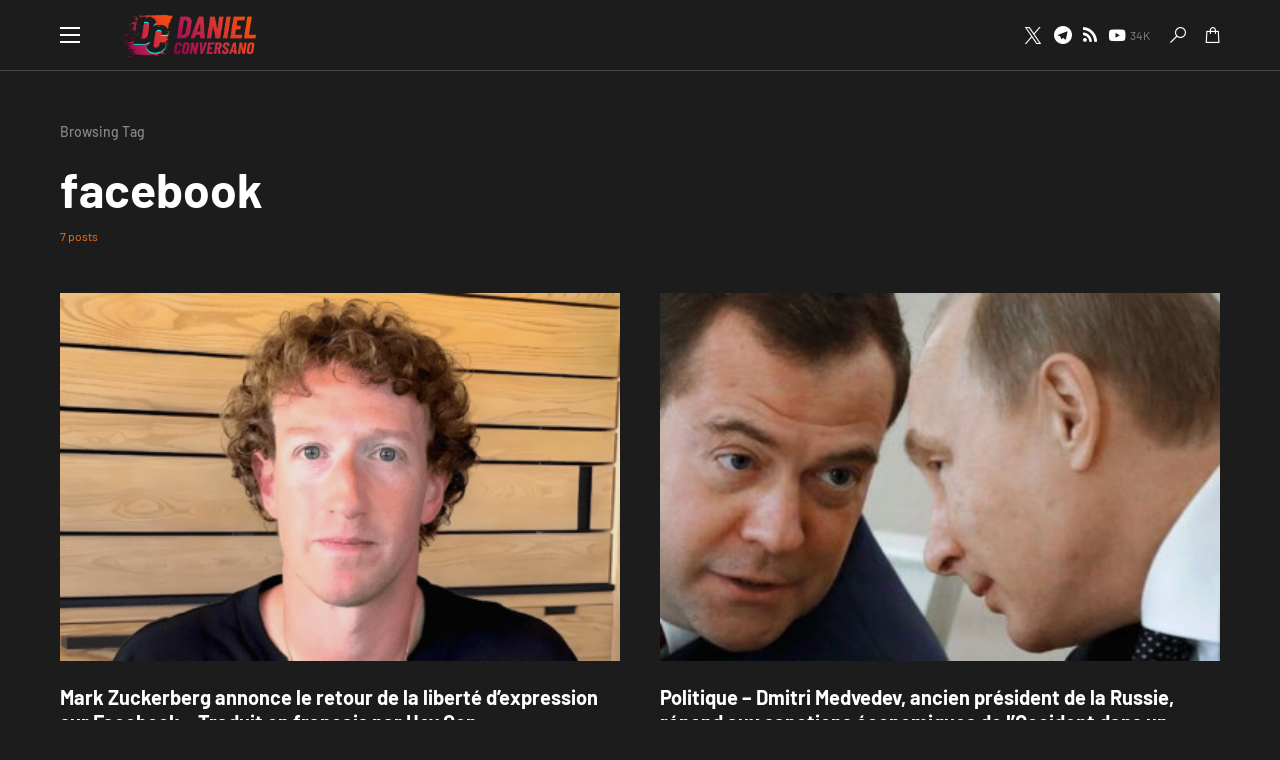

--- FILE ---
content_type: text/html; charset=UTF-8
request_url: https://danielconversano.com/tag/facebook/
body_size: 26907
content:
<!doctype html>
<html lang="fr-FR">
<head>
	<meta charset="UTF-8" />
	<meta name="viewport" content="width=device-width, initial-scale=1" />
	<link rel="profile" href="https://gmpg.org/xfn/11" />
	<meta name='robots' content='index, follow, max-image-preview:large, max-snippet:-1, max-video-preview:-1' />
	<style>img:is([sizes="auto" i], [sizes^="auto," i]) { contain-intrinsic-size: 3000px 1500px }</style>
	
	<!-- This site is optimized with the Yoast SEO plugin v25.4 - https://yoast.com/wordpress/plugins/seo/ -->
	<title>Archives des facebook - DanielConversano.com</title>
	<link rel="canonical" href="https://danielconversano.com/tag/facebook/" />
	<link rel="next" href="https://danielconversano.com/tag/facebook/page/2/" />
	<meta property="og:locale" content="fr_FR" />
	<meta property="og:type" content="article" />
	<meta property="og:title" content="Archives des facebook - DanielConversano.com" />
	<meta property="og:url" content="https://danielconversano.com/tag/facebook/" />
	<meta property="og:site_name" content="DanielConversano.com" />
	<meta property="og:image" content="https://danielconversano.com/wp-content/uploads/2019/12/daniel-2.jpg" />
	<meta property="og:image:width" content="300" />
	<meta property="og:image:height" content="300" />
	<meta property="og:image:type" content="image/jpeg" />
	<meta name="twitter:card" content="summary_large_image" />
	<script type="application/ld+json" class="yoast-schema-graph">{"@context":"https://schema.org","@graph":[{"@type":"CollectionPage","@id":"https://danielconversano.com/tag/facebook/","url":"https://danielconversano.com/tag/facebook/","name":"Archives des facebook - DanielConversano.com","isPartOf":{"@id":"https://danielconversano.com/#website"},"primaryImageOfPage":{"@id":"https://danielconversano.com/tag/facebook/#primaryimage"},"image":{"@id":"https://danielconversano.com/tag/facebook/#primaryimage"},"thumbnailUrl":"https://danielconversano.com/wp-content/uploads/2025/01/Mark-Zuckerberg-fotor-20250111185142.png","breadcrumb":{"@id":"https://danielconversano.com/tag/facebook/#breadcrumb"},"inLanguage":"fr-FR"},{"@type":"ImageObject","inLanguage":"fr-FR","@id":"https://danielconversano.com/tag/facebook/#primaryimage","url":"https://danielconversano.com/wp-content/uploads/2025/01/Mark-Zuckerberg-fotor-20250111185142.png","contentUrl":"https://danielconversano.com/wp-content/uploads/2025/01/Mark-Zuckerberg-fotor-20250111185142.png","width":1527,"height":859},{"@type":"BreadcrumbList","@id":"https://danielconversano.com/tag/facebook/#breadcrumb","itemListElement":[{"@type":"ListItem","position":1,"name":"Accueil","item":"https://danielconversano.com/"},{"@type":"ListItem","position":2,"name":"facebook"}]},{"@type":"WebSite","@id":"https://danielconversano.com/#website","url":"https://danielconversano.com/","name":"DanielConversano.com","description":"Le site officiel de Daniel Conversano - éditeur et youtubeur de droite","publisher":{"@id":"https://danielconversano.com/#/schema/person/d7f60f5e725de60cfd052b8ba59ecf76"},"potentialAction":[{"@type":"SearchAction","target":{"@type":"EntryPoint","urlTemplate":"https://danielconversano.com/?s={search_term_string}"},"query-input":{"@type":"PropertyValueSpecification","valueRequired":true,"valueName":"search_term_string"}}],"inLanguage":"fr-FR"},{"@type":["Person","Organization"],"@id":"https://danielconversano.com/#/schema/person/d7f60f5e725de60cfd052b8ba59ecf76","name":"DC","image":{"@type":"ImageObject","inLanguage":"fr-FR","@id":"https://danielconversano.com/#/schema/person/image/","url":"https://secure.gravatar.com/avatar/27c546f4fb182db9da8d91d345f3e5b70aec858e6bc605d46ec7599835a20f08?s=96&d=mm&r=g","contentUrl":"https://secure.gravatar.com/avatar/27c546f4fb182db9da8d91d345f3e5b70aec858e6bc605d46ec7599835a20f08?s=96&d=mm&r=g","caption":"DC"},"logo":{"@id":"https://danielconversano.com/#/schema/person/image/"}}]}</script>
	<!-- / Yoast SEO plugin. -->


<link rel="alternate" type="application/rss+xml" title="DanielConversano.com &raquo; Flux" href="https://danielconversano.com/feed/" />
<link rel="alternate" type="application/rss+xml" title="DanielConversano.com &raquo; Flux des commentaires" href="https://danielconversano.com/comments/feed/" />
<link rel="alternate" type="application/rss+xml" title="DanielConversano.com &raquo; Flux de l’étiquette facebook" href="https://danielconversano.com/tag/facebook/feed/" />
		<script type="text/javascript">var ajaxurl = 'https://danielconversano.com/wp-admin/admin-ajax.php';</script>
					<link rel="preload" href="https://danielconversano.com/wp-content/plugins/canvas/assets/fonts/canvas-icons.woff" as="font" type="font/woff" crossorigin>
					<!-- This site uses the Google Analytics by MonsterInsights plugin v9.11.1 - Using Analytics tracking - https://www.monsterinsights.com/ -->
							<script src="//www.googletagmanager.com/gtag/js?id=G-C0JJWF08Y1"  data-cfasync="false" data-wpfc-render="false" async></script>
			<script data-cfasync="false" data-wpfc-render="false">
				var mi_version = '9.11.1';
				var mi_track_user = true;
				var mi_no_track_reason = '';
								var MonsterInsightsDefaultLocations = {"page_location":"https:\/\/danielconversano.com\/tag\/facebook\/"};
								if ( typeof MonsterInsightsPrivacyGuardFilter === 'function' ) {
					var MonsterInsightsLocations = (typeof MonsterInsightsExcludeQuery === 'object') ? MonsterInsightsPrivacyGuardFilter( MonsterInsightsExcludeQuery ) : MonsterInsightsPrivacyGuardFilter( MonsterInsightsDefaultLocations );
				} else {
					var MonsterInsightsLocations = (typeof MonsterInsightsExcludeQuery === 'object') ? MonsterInsightsExcludeQuery : MonsterInsightsDefaultLocations;
				}

								var disableStrs = [
										'ga-disable-G-C0JJWF08Y1',
									];

				/* Function to detect opted out users */
				function __gtagTrackerIsOptedOut() {
					for (var index = 0; index < disableStrs.length; index++) {
						if (document.cookie.indexOf(disableStrs[index] + '=true') > -1) {
							return true;
						}
					}

					return false;
				}

				/* Disable tracking if the opt-out cookie exists. */
				if (__gtagTrackerIsOptedOut()) {
					for (var index = 0; index < disableStrs.length; index++) {
						window[disableStrs[index]] = true;
					}
				}

				/* Opt-out function */
				function __gtagTrackerOptout() {
					for (var index = 0; index < disableStrs.length; index++) {
						document.cookie = disableStrs[index] + '=true; expires=Thu, 31 Dec 2099 23:59:59 UTC; path=/';
						window[disableStrs[index]] = true;
					}
				}

				if ('undefined' === typeof gaOptout) {
					function gaOptout() {
						__gtagTrackerOptout();
					}
				}
								window.dataLayer = window.dataLayer || [];

				window.MonsterInsightsDualTracker = {
					helpers: {},
					trackers: {},
				};
				if (mi_track_user) {
					function __gtagDataLayer() {
						dataLayer.push(arguments);
					}

					function __gtagTracker(type, name, parameters) {
						if (!parameters) {
							parameters = {};
						}

						if (parameters.send_to) {
							__gtagDataLayer.apply(null, arguments);
							return;
						}

						if (type === 'event') {
														parameters.send_to = monsterinsights_frontend.v4_id;
							var hookName = name;
							if (typeof parameters['event_category'] !== 'undefined') {
								hookName = parameters['event_category'] + ':' + name;
							}

							if (typeof MonsterInsightsDualTracker.trackers[hookName] !== 'undefined') {
								MonsterInsightsDualTracker.trackers[hookName](parameters);
							} else {
								__gtagDataLayer('event', name, parameters);
							}
							
						} else {
							__gtagDataLayer.apply(null, arguments);
						}
					}

					__gtagTracker('js', new Date());
					__gtagTracker('set', {
						'developer_id.dZGIzZG': true,
											});
					if ( MonsterInsightsLocations.page_location ) {
						__gtagTracker('set', MonsterInsightsLocations);
					}
										__gtagTracker('config', 'G-C0JJWF08Y1', {"forceSSL":"true","link_attribution":"true"} );
										window.gtag = __gtagTracker;										(function () {
						/* https://developers.google.com/analytics/devguides/collection/analyticsjs/ */
						/* ga and __gaTracker compatibility shim. */
						var noopfn = function () {
							return null;
						};
						var newtracker = function () {
							return new Tracker();
						};
						var Tracker = function () {
							return null;
						};
						var p = Tracker.prototype;
						p.get = noopfn;
						p.set = noopfn;
						p.send = function () {
							var args = Array.prototype.slice.call(arguments);
							args.unshift('send');
							__gaTracker.apply(null, args);
						};
						var __gaTracker = function () {
							var len = arguments.length;
							if (len === 0) {
								return;
							}
							var f = arguments[len - 1];
							if (typeof f !== 'object' || f === null || typeof f.hitCallback !== 'function') {
								if ('send' === arguments[0]) {
									var hitConverted, hitObject = false, action;
									if ('event' === arguments[1]) {
										if ('undefined' !== typeof arguments[3]) {
											hitObject = {
												'eventAction': arguments[3],
												'eventCategory': arguments[2],
												'eventLabel': arguments[4],
												'value': arguments[5] ? arguments[5] : 1,
											}
										}
									}
									if ('pageview' === arguments[1]) {
										if ('undefined' !== typeof arguments[2]) {
											hitObject = {
												'eventAction': 'page_view',
												'page_path': arguments[2],
											}
										}
									}
									if (typeof arguments[2] === 'object') {
										hitObject = arguments[2];
									}
									if (typeof arguments[5] === 'object') {
										Object.assign(hitObject, arguments[5]);
									}
									if ('undefined' !== typeof arguments[1].hitType) {
										hitObject = arguments[1];
										if ('pageview' === hitObject.hitType) {
											hitObject.eventAction = 'page_view';
										}
									}
									if (hitObject) {
										action = 'timing' === arguments[1].hitType ? 'timing_complete' : hitObject.eventAction;
										hitConverted = mapArgs(hitObject);
										__gtagTracker('event', action, hitConverted);
									}
								}
								return;
							}

							function mapArgs(args) {
								var arg, hit = {};
								var gaMap = {
									'eventCategory': 'event_category',
									'eventAction': 'event_action',
									'eventLabel': 'event_label',
									'eventValue': 'event_value',
									'nonInteraction': 'non_interaction',
									'timingCategory': 'event_category',
									'timingVar': 'name',
									'timingValue': 'value',
									'timingLabel': 'event_label',
									'page': 'page_path',
									'location': 'page_location',
									'title': 'page_title',
									'referrer' : 'page_referrer',
								};
								for (arg in args) {
																		if (!(!args.hasOwnProperty(arg) || !gaMap.hasOwnProperty(arg))) {
										hit[gaMap[arg]] = args[arg];
									} else {
										hit[arg] = args[arg];
									}
								}
								return hit;
							}

							try {
								f.hitCallback();
							} catch (ex) {
							}
						};
						__gaTracker.create = newtracker;
						__gaTracker.getByName = newtracker;
						__gaTracker.getAll = function () {
							return [];
						};
						__gaTracker.remove = noopfn;
						__gaTracker.loaded = true;
						window['__gaTracker'] = __gaTracker;
					})();
									} else {
										console.log("");
					(function () {
						function __gtagTracker() {
							return null;
						}

						window['__gtagTracker'] = __gtagTracker;
						window['gtag'] = __gtagTracker;
					})();
									}
			</script>
							<!-- / Google Analytics by MonsterInsights -->
		<script>
window._wpemojiSettings = {"baseUrl":"https:\/\/s.w.org\/images\/core\/emoji\/16.0.1\/72x72\/","ext":".png","svgUrl":"https:\/\/s.w.org\/images\/core\/emoji\/16.0.1\/svg\/","svgExt":".svg","source":{"concatemoji":"https:\/\/danielconversano.com\/wp-includes\/js\/wp-emoji-release.min.js?ver=6.8.3"}};
/*! This file is auto-generated */
!function(s,n){var o,i,e;function c(e){try{var t={supportTests:e,timestamp:(new Date).valueOf()};sessionStorage.setItem(o,JSON.stringify(t))}catch(e){}}function p(e,t,n){e.clearRect(0,0,e.canvas.width,e.canvas.height),e.fillText(t,0,0);var t=new Uint32Array(e.getImageData(0,0,e.canvas.width,e.canvas.height).data),a=(e.clearRect(0,0,e.canvas.width,e.canvas.height),e.fillText(n,0,0),new Uint32Array(e.getImageData(0,0,e.canvas.width,e.canvas.height).data));return t.every(function(e,t){return e===a[t]})}function u(e,t){e.clearRect(0,0,e.canvas.width,e.canvas.height),e.fillText(t,0,0);for(var n=e.getImageData(16,16,1,1),a=0;a<n.data.length;a++)if(0!==n.data[a])return!1;return!0}function f(e,t,n,a){switch(t){case"flag":return n(e,"\ud83c\udff3\ufe0f\u200d\u26a7\ufe0f","\ud83c\udff3\ufe0f\u200b\u26a7\ufe0f")?!1:!n(e,"\ud83c\udde8\ud83c\uddf6","\ud83c\udde8\u200b\ud83c\uddf6")&&!n(e,"\ud83c\udff4\udb40\udc67\udb40\udc62\udb40\udc65\udb40\udc6e\udb40\udc67\udb40\udc7f","\ud83c\udff4\u200b\udb40\udc67\u200b\udb40\udc62\u200b\udb40\udc65\u200b\udb40\udc6e\u200b\udb40\udc67\u200b\udb40\udc7f");case"emoji":return!a(e,"\ud83e\udedf")}return!1}function g(e,t,n,a){var r="undefined"!=typeof WorkerGlobalScope&&self instanceof WorkerGlobalScope?new OffscreenCanvas(300,150):s.createElement("canvas"),o=r.getContext("2d",{willReadFrequently:!0}),i=(o.textBaseline="top",o.font="600 32px Arial",{});return e.forEach(function(e){i[e]=t(o,e,n,a)}),i}function t(e){var t=s.createElement("script");t.src=e,t.defer=!0,s.head.appendChild(t)}"undefined"!=typeof Promise&&(o="wpEmojiSettingsSupports",i=["flag","emoji"],n.supports={everything:!0,everythingExceptFlag:!0},e=new Promise(function(e){s.addEventListener("DOMContentLoaded",e,{once:!0})}),new Promise(function(t){var n=function(){try{var e=JSON.parse(sessionStorage.getItem(o));if("object"==typeof e&&"number"==typeof e.timestamp&&(new Date).valueOf()<e.timestamp+604800&&"object"==typeof e.supportTests)return e.supportTests}catch(e){}return null}();if(!n){if("undefined"!=typeof Worker&&"undefined"!=typeof OffscreenCanvas&&"undefined"!=typeof URL&&URL.createObjectURL&&"undefined"!=typeof Blob)try{var e="postMessage("+g.toString()+"("+[JSON.stringify(i),f.toString(),p.toString(),u.toString()].join(",")+"));",a=new Blob([e],{type:"text/javascript"}),r=new Worker(URL.createObjectURL(a),{name:"wpTestEmojiSupports"});return void(r.onmessage=function(e){c(n=e.data),r.terminate(),t(n)})}catch(e){}c(n=g(i,f,p,u))}t(n)}).then(function(e){for(var t in e)n.supports[t]=e[t],n.supports.everything=n.supports.everything&&n.supports[t],"flag"!==t&&(n.supports.everythingExceptFlag=n.supports.everythingExceptFlag&&n.supports[t]);n.supports.everythingExceptFlag=n.supports.everythingExceptFlag&&!n.supports.flag,n.DOMReady=!1,n.readyCallback=function(){n.DOMReady=!0}}).then(function(){return e}).then(function(){var e;n.supports.everything||(n.readyCallback(),(e=n.source||{}).concatemoji?t(e.concatemoji):e.wpemoji&&e.twemoji&&(t(e.twemoji),t(e.wpemoji)))}))}((window,document),window._wpemojiSettings);
</script>

<link rel='stylesheet' id='bdp-widget-fontawesome-stylesheets-css' href='https://danielconversano.com/wp-content/plugins/blog-designer-pro/public/css/font-awesome.min.css?ver=1.0' media='all' />
<link rel='stylesheet' id='bdp-recent-widget-fontawesome-stylesheets-css' href='https://danielconversano.com/wp-content/plugins/blog-designer-pro/public/css/font-awesome.min.css?ver=1.0' media='all' />
<link rel='stylesheet' id='canvas-css' href='https://danielconversano.com/wp-content/plugins/canvas/assets/css/canvas.css?ver=2.5.1' media='all' />
<link rel='alternate stylesheet' id='powerkit-icons-css' href='https://danielconversano.com/wp-content/plugins/powerkit/assets/fonts/powerkit-icons.woff?ver=3.0.2' as='font' type='font/wof' crossorigin />
<link rel='stylesheet' id='powerkit-css' href='https://danielconversano.com/wp-content/plugins/powerkit/assets/css/powerkit.css?ver=3.0.2' media='all' />
<style id='wp-emoji-styles-inline-css'>

	img.wp-smiley, img.emoji {
		display: inline !important;
		border: none !important;
		box-shadow: none !important;
		height: 1em !important;
		width: 1em !important;
		margin: 0 0.07em !important;
		vertical-align: -0.1em !important;
		background: none !important;
		padding: 0 !important;
	}
</style>
<link rel='stylesheet' id='wp-block-library-css' href='https://danielconversano.com/wp-includes/css/dist/block-library/style.min.css?ver=6.8.3' media='all' />
<style id='classic-theme-styles-inline-css'>
/*! This file is auto-generated */
.wp-block-button__link{color:#fff;background-color:#32373c;border-radius:9999px;box-shadow:none;text-decoration:none;padding:calc(.667em + 2px) calc(1.333em + 2px);font-size:1.125em}.wp-block-file__button{background:#32373c;color:#fff;text-decoration:none}
</style>
<link rel='stylesheet' id='canvas-block-alert-style-css' href='https://danielconversano.com/wp-content/plugins/canvas/components/basic-elements/block-alert/block.css?ver=1751992560' media='all' />
<link rel='stylesheet' id='canvas-block-progress-style-css' href='https://danielconversano.com/wp-content/plugins/canvas/components/basic-elements/block-progress/block.css?ver=1751992560' media='all' />
<link rel='stylesheet' id='canvas-block-collapsibles-style-css' href='https://danielconversano.com/wp-content/plugins/canvas/components/basic-elements/block-collapsibles/block.css?ver=1751992560' media='all' />
<link rel='stylesheet' id='canvas-block-tabs-style-css' href='https://danielconversano.com/wp-content/plugins/canvas/components/basic-elements/block-tabs/block.css?ver=1751992560' media='all' />
<link rel='stylesheet' id='canvas-block-section-heading-style-css' href='https://danielconversano.com/wp-content/plugins/canvas/components/basic-elements/block-section-heading/block.css?ver=1751992560' media='all' />
<link rel='stylesheet' id='canvas-block-row-style-css' href='https://danielconversano.com/wp-content/plugins/canvas/components/layout-blocks/block-row/block-row.css?ver=1751992560' media='all' />
<link rel='stylesheet' id='canvas-justified-gallery-block-style-css' href='https://danielconversano.com/wp-content/plugins/canvas/components/justified-gallery/block/block-justified-gallery.css?ver=1751992560' media='all' />
<link rel='stylesheet' id='canvas-slider-gallery-block-style-css' href='https://danielconversano.com/wp-content/plugins/canvas/components/slider-gallery/block/block-slider-gallery.css?ver=1751992560' media='all' />
<link rel='stylesheet' id='canvas-block-posts-sidebar-css' href='https://danielconversano.com/wp-content/plugins/canvas/components/posts/block-posts-sidebar/block-posts-sidebar.css?ver=1751992560' media='all' />
<style id='global-styles-inline-css'>
:root{--wp--preset--aspect-ratio--square: 1;--wp--preset--aspect-ratio--4-3: 4/3;--wp--preset--aspect-ratio--3-4: 3/4;--wp--preset--aspect-ratio--3-2: 3/2;--wp--preset--aspect-ratio--2-3: 2/3;--wp--preset--aspect-ratio--16-9: 16/9;--wp--preset--aspect-ratio--9-16: 9/16;--wp--preset--color--black: #000000;--wp--preset--color--cyan-bluish-gray: #abb8c3;--wp--preset--color--white: #FFFFFF;--wp--preset--color--pale-pink: #f78da7;--wp--preset--color--vivid-red: #cf2e2e;--wp--preset--color--luminous-vivid-orange: #ff6900;--wp--preset--color--luminous-vivid-amber: #fcb900;--wp--preset--color--light-green-cyan: #7bdcb5;--wp--preset--color--vivid-green-cyan: #00d084;--wp--preset--color--pale-cyan-blue: #8ed1fc;--wp--preset--color--vivid-cyan-blue: #0693e3;--wp--preset--color--vivid-purple: #9b51e0;--wp--preset--color--blue: #59BACC;--wp--preset--color--green: #58AD69;--wp--preset--color--orange: #FFBC49;--wp--preset--color--red: #e32c26;--wp--preset--color--gray-50: #f8f9fa;--wp--preset--color--gray-100: #f8f9fb;--wp--preset--color--gray-200: #e9ecef;--wp--preset--color--secondary: #818181;--wp--preset--gradient--vivid-cyan-blue-to-vivid-purple: linear-gradient(135deg,rgba(6,147,227,1) 0%,rgb(155,81,224) 100%);--wp--preset--gradient--light-green-cyan-to-vivid-green-cyan: linear-gradient(135deg,rgb(122,220,180) 0%,rgb(0,208,130) 100%);--wp--preset--gradient--luminous-vivid-amber-to-luminous-vivid-orange: linear-gradient(135deg,rgba(252,185,0,1) 0%,rgba(255,105,0,1) 100%);--wp--preset--gradient--luminous-vivid-orange-to-vivid-red: linear-gradient(135deg,rgba(255,105,0,1) 0%,rgb(207,46,46) 100%);--wp--preset--gradient--very-light-gray-to-cyan-bluish-gray: linear-gradient(135deg,rgb(238,238,238) 0%,rgb(169,184,195) 100%);--wp--preset--gradient--cool-to-warm-spectrum: linear-gradient(135deg,rgb(74,234,220) 0%,rgb(151,120,209) 20%,rgb(207,42,186) 40%,rgb(238,44,130) 60%,rgb(251,105,98) 80%,rgb(254,248,76) 100%);--wp--preset--gradient--blush-light-purple: linear-gradient(135deg,rgb(255,206,236) 0%,rgb(152,150,240) 100%);--wp--preset--gradient--blush-bordeaux: linear-gradient(135deg,rgb(254,205,165) 0%,rgb(254,45,45) 50%,rgb(107,0,62) 100%);--wp--preset--gradient--luminous-dusk: linear-gradient(135deg,rgb(255,203,112) 0%,rgb(199,81,192) 50%,rgb(65,88,208) 100%);--wp--preset--gradient--pale-ocean: linear-gradient(135deg,rgb(255,245,203) 0%,rgb(182,227,212) 50%,rgb(51,167,181) 100%);--wp--preset--gradient--electric-grass: linear-gradient(135deg,rgb(202,248,128) 0%,rgb(113,206,126) 100%);--wp--preset--gradient--midnight: linear-gradient(135deg,rgb(2,3,129) 0%,rgb(40,116,252) 100%);--wp--preset--font-size--small: 13px;--wp--preset--font-size--medium: 20px;--wp--preset--font-size--large: 36px;--wp--preset--font-size--x-large: 42px;--wp--preset--spacing--20: 0.44rem;--wp--preset--spacing--30: 0.67rem;--wp--preset--spacing--40: 1rem;--wp--preset--spacing--50: 1.5rem;--wp--preset--spacing--60: 2.25rem;--wp--preset--spacing--70: 3.38rem;--wp--preset--spacing--80: 5.06rem;--wp--preset--shadow--natural: 6px 6px 9px rgba(0, 0, 0, 0.2);--wp--preset--shadow--deep: 12px 12px 50px rgba(0, 0, 0, 0.4);--wp--preset--shadow--sharp: 6px 6px 0px rgba(0, 0, 0, 0.2);--wp--preset--shadow--outlined: 6px 6px 0px -3px rgba(255, 255, 255, 1), 6px 6px rgba(0, 0, 0, 1);--wp--preset--shadow--crisp: 6px 6px 0px rgba(0, 0, 0, 1);}:where(.is-layout-flex){gap: 0.5em;}:where(.is-layout-grid){gap: 0.5em;}body .is-layout-flex{display: flex;}.is-layout-flex{flex-wrap: wrap;align-items: center;}.is-layout-flex > :is(*, div){margin: 0;}body .is-layout-grid{display: grid;}.is-layout-grid > :is(*, div){margin: 0;}:where(.wp-block-columns.is-layout-flex){gap: 2em;}:where(.wp-block-columns.is-layout-grid){gap: 2em;}:where(.wp-block-post-template.is-layout-flex){gap: 1.25em;}:where(.wp-block-post-template.is-layout-grid){gap: 1.25em;}.has-black-color{color: var(--wp--preset--color--black) !important;}.has-cyan-bluish-gray-color{color: var(--wp--preset--color--cyan-bluish-gray) !important;}.has-white-color{color: var(--wp--preset--color--white) !important;}.has-pale-pink-color{color: var(--wp--preset--color--pale-pink) !important;}.has-vivid-red-color{color: var(--wp--preset--color--vivid-red) !important;}.has-luminous-vivid-orange-color{color: var(--wp--preset--color--luminous-vivid-orange) !important;}.has-luminous-vivid-amber-color{color: var(--wp--preset--color--luminous-vivid-amber) !important;}.has-light-green-cyan-color{color: var(--wp--preset--color--light-green-cyan) !important;}.has-vivid-green-cyan-color{color: var(--wp--preset--color--vivid-green-cyan) !important;}.has-pale-cyan-blue-color{color: var(--wp--preset--color--pale-cyan-blue) !important;}.has-vivid-cyan-blue-color{color: var(--wp--preset--color--vivid-cyan-blue) !important;}.has-vivid-purple-color{color: var(--wp--preset--color--vivid-purple) !important;}.has-black-background-color{background-color: var(--wp--preset--color--black) !important;}.has-cyan-bluish-gray-background-color{background-color: var(--wp--preset--color--cyan-bluish-gray) !important;}.has-white-background-color{background-color: var(--wp--preset--color--white) !important;}.has-pale-pink-background-color{background-color: var(--wp--preset--color--pale-pink) !important;}.has-vivid-red-background-color{background-color: var(--wp--preset--color--vivid-red) !important;}.has-luminous-vivid-orange-background-color{background-color: var(--wp--preset--color--luminous-vivid-orange) !important;}.has-luminous-vivid-amber-background-color{background-color: var(--wp--preset--color--luminous-vivid-amber) !important;}.has-light-green-cyan-background-color{background-color: var(--wp--preset--color--light-green-cyan) !important;}.has-vivid-green-cyan-background-color{background-color: var(--wp--preset--color--vivid-green-cyan) !important;}.has-pale-cyan-blue-background-color{background-color: var(--wp--preset--color--pale-cyan-blue) !important;}.has-vivid-cyan-blue-background-color{background-color: var(--wp--preset--color--vivid-cyan-blue) !important;}.has-vivid-purple-background-color{background-color: var(--wp--preset--color--vivid-purple) !important;}.has-black-border-color{border-color: var(--wp--preset--color--black) !important;}.has-cyan-bluish-gray-border-color{border-color: var(--wp--preset--color--cyan-bluish-gray) !important;}.has-white-border-color{border-color: var(--wp--preset--color--white) !important;}.has-pale-pink-border-color{border-color: var(--wp--preset--color--pale-pink) !important;}.has-vivid-red-border-color{border-color: var(--wp--preset--color--vivid-red) !important;}.has-luminous-vivid-orange-border-color{border-color: var(--wp--preset--color--luminous-vivid-orange) !important;}.has-luminous-vivid-amber-border-color{border-color: var(--wp--preset--color--luminous-vivid-amber) !important;}.has-light-green-cyan-border-color{border-color: var(--wp--preset--color--light-green-cyan) !important;}.has-vivid-green-cyan-border-color{border-color: var(--wp--preset--color--vivid-green-cyan) !important;}.has-pale-cyan-blue-border-color{border-color: var(--wp--preset--color--pale-cyan-blue) !important;}.has-vivid-cyan-blue-border-color{border-color: var(--wp--preset--color--vivid-cyan-blue) !important;}.has-vivid-purple-border-color{border-color: var(--wp--preset--color--vivid-purple) !important;}.has-vivid-cyan-blue-to-vivid-purple-gradient-background{background: var(--wp--preset--gradient--vivid-cyan-blue-to-vivid-purple) !important;}.has-light-green-cyan-to-vivid-green-cyan-gradient-background{background: var(--wp--preset--gradient--light-green-cyan-to-vivid-green-cyan) !important;}.has-luminous-vivid-amber-to-luminous-vivid-orange-gradient-background{background: var(--wp--preset--gradient--luminous-vivid-amber-to-luminous-vivid-orange) !important;}.has-luminous-vivid-orange-to-vivid-red-gradient-background{background: var(--wp--preset--gradient--luminous-vivid-orange-to-vivid-red) !important;}.has-very-light-gray-to-cyan-bluish-gray-gradient-background{background: var(--wp--preset--gradient--very-light-gray-to-cyan-bluish-gray) !important;}.has-cool-to-warm-spectrum-gradient-background{background: var(--wp--preset--gradient--cool-to-warm-spectrum) !important;}.has-blush-light-purple-gradient-background{background: var(--wp--preset--gradient--blush-light-purple) !important;}.has-blush-bordeaux-gradient-background{background: var(--wp--preset--gradient--blush-bordeaux) !important;}.has-luminous-dusk-gradient-background{background: var(--wp--preset--gradient--luminous-dusk) !important;}.has-pale-ocean-gradient-background{background: var(--wp--preset--gradient--pale-ocean) !important;}.has-electric-grass-gradient-background{background: var(--wp--preset--gradient--electric-grass) !important;}.has-midnight-gradient-background{background: var(--wp--preset--gradient--midnight) !important;}.has-small-font-size{font-size: var(--wp--preset--font-size--small) !important;}.has-medium-font-size{font-size: var(--wp--preset--font-size--medium) !important;}.has-large-font-size{font-size: var(--wp--preset--font-size--large) !important;}.has-x-large-font-size{font-size: var(--wp--preset--font-size--x-large) !important;}
:where(.wp-block-post-template.is-layout-flex){gap: 1.25em;}:where(.wp-block-post-template.is-layout-grid){gap: 1.25em;}
:where(.wp-block-columns.is-layout-flex){gap: 2em;}:where(.wp-block-columns.is-layout-grid){gap: 2em;}
:root :where(.wp-block-pullquote){font-size: 1.5em;line-height: 1.6;}
</style>
<link rel='stylesheet' id='absolute-reviews-css' href='https://danielconversano.com/wp-content/plugins/absolute-reviews/public/css/absolute-reviews-public.css?ver=1.1.6' media='all' />
<link rel='stylesheet' id='canvas-block-heading-style-css' href='https://danielconversano.com/wp-content/plugins/canvas/components/content-formatting/block-heading/block.css?ver=1751992560' media='all' />
<link rel='stylesheet' id='canvas-block-list-style-css' href='https://danielconversano.com/wp-content/plugins/canvas/components/content-formatting/block-list/block.css?ver=1751992560' media='all' />
<link rel='stylesheet' id='canvas-block-paragraph-style-css' href='https://danielconversano.com/wp-content/plugins/canvas/components/content-formatting/block-paragraph/block.css?ver=1751992560' media='all' />
<link rel='stylesheet' id='canvas-block-separator-style-css' href='https://danielconversano.com/wp-content/plugins/canvas/components/content-formatting/block-separator/block.css?ver=1751992560' media='all' />
<link rel='stylesheet' id='canvas-block-group-style-css' href='https://danielconversano.com/wp-content/plugins/canvas/components/basic-elements/block-group/block.css?ver=1751992560' media='all' />
<link rel='stylesheet' id='canvas-block-cover-style-css' href='https://danielconversano.com/wp-content/plugins/canvas/components/basic-elements/block-cover/block.css?ver=1751992560' media='all' />
<link rel='stylesheet' id='powerkit-author-box-css' href='https://danielconversano.com/wp-content/plugins/powerkit/modules/author-box/public/css/public-powerkit-author-box.css?ver=3.0.2' media='all' />
<link rel='stylesheet' id='powerkit-basic-elements-css' href='https://danielconversano.com/wp-content/plugins/powerkit/modules/basic-elements/public/css/public-powerkit-basic-elements.css?ver=3.0.2' media='screen' />
<link rel='stylesheet' id='powerkit-coming-soon-css' href='https://danielconversano.com/wp-content/plugins/powerkit/modules/coming-soon/public/css/public-powerkit-coming-soon.css?ver=3.0.2' media='all' />
<link rel='stylesheet' id='powerkit-content-formatting-css' href='https://danielconversano.com/wp-content/plugins/powerkit/modules/content-formatting/public/css/public-powerkit-content-formatting.css?ver=3.0.2' media='all' />
<link rel='stylesheet' id='powerkit-сontributors-css' href='https://danielconversano.com/wp-content/plugins/powerkit/modules/contributors/public/css/public-powerkit-contributors.css?ver=3.0.2' media='all' />
<link rel='stylesheet' id='powerkit-facebook-css' href='https://danielconversano.com/wp-content/plugins/powerkit/modules/facebook/public/css/public-powerkit-facebook.css?ver=3.0.2' media='all' />
<link rel='stylesheet' id='powerkit-featured-categories-css' href='https://danielconversano.com/wp-content/plugins/powerkit/modules/featured-categories/public/css/public-powerkit-featured-categories.css?ver=3.0.2' media='all' />
<link rel='stylesheet' id='powerkit-inline-posts-css' href='https://danielconversano.com/wp-content/plugins/powerkit/modules/inline-posts/public/css/public-powerkit-inline-posts.css?ver=3.0.2' media='all' />
<link rel='stylesheet' id='powerkit-instagram-css' href='https://danielconversano.com/wp-content/plugins/powerkit/modules/instagram/public/css/public-powerkit-instagram.css?ver=3.0.2' media='all' />
<link rel='stylesheet' id='powerkit-justified-gallery-css' href='https://danielconversano.com/wp-content/plugins/powerkit/modules/justified-gallery/public/css/public-powerkit-justified-gallery.css?ver=3.0.2' media='all' />
<link rel='stylesheet' id='glightbox-css' href='https://danielconversano.com/wp-content/plugins/powerkit/modules/lightbox/public/css/glightbox.min.css?ver=3.0.2' media='all' />
<link rel='stylesheet' id='powerkit-lightbox-css' href='https://danielconversano.com/wp-content/plugins/powerkit/modules/lightbox/public/css/public-powerkit-lightbox.css?ver=3.0.2' media='all' />
<link rel='stylesheet' id='powerkit-opt-in-forms-css' href='https://danielconversano.com/wp-content/plugins/powerkit/modules/opt-in-forms/public/css/public-powerkit-opt-in-forms.css?ver=3.0.2' media='all' />
<link rel='stylesheet' id='powerkit-pinterest-css' href='https://danielconversano.com/wp-content/plugins/powerkit/modules/pinterest/public/css/public-powerkit-pinterest.css?ver=3.0.2' media='all' />
<link rel='stylesheet' id='powerkit-widget-posts-css' href='https://danielconversano.com/wp-content/plugins/powerkit/modules/posts/public/css/public-powerkit-widget-posts.css?ver=3.0.2' media='all' />
<link rel='stylesheet' id='powerkit-scroll-to-top-css' href='https://danielconversano.com/wp-content/plugins/powerkit/modules/scroll-to-top/public/css/public-powerkit-scroll-to-top.css?ver=3.0.2' media='all' />
<link rel='stylesheet' id='powerkit-share-buttons-css' href='https://danielconversano.com/wp-content/plugins/powerkit/modules/share-buttons/public/css/public-powerkit-share-buttons.css?ver=3.0.2' media='all' />
<link rel='stylesheet' id='powerkit-slider-gallery-css' href='https://danielconversano.com/wp-content/plugins/powerkit/modules/slider-gallery/public/css/public-powerkit-slider-gallery.css?ver=3.0.2' media='all' />
<link rel='stylesheet' id='powerkit-social-links-css' href='https://danielconversano.com/wp-content/plugins/powerkit/modules/social-links/public/css/public-powerkit-social-links.css?ver=3.0.2' media='all' />
<link rel='stylesheet' id='powerkit-twitter-css' href='https://danielconversano.com/wp-content/plugins/powerkit/modules/twitter/public/css/public-powerkit-twitter.css?ver=3.0.2' media='all' />
<link rel='stylesheet' id='powerkit-widget-about-css' href='https://danielconversano.com/wp-content/plugins/powerkit/modules/widget-about/public/css/public-powerkit-widget-about.css?ver=3.0.2' media='all' />
<link rel='stylesheet' id='woo-donations-front-style-css' href='https://danielconversano.com/wp-content/plugins/woo-donations/assets/css/wdgk-front-style.css?ver=4.4.3' media='all' />
<link rel='stylesheet' id='woocommerce-layout-css' href='https://danielconversano.com/wp-content/plugins/woocommerce/assets/css/woocommerce-layout.css?ver=10.4.3' media='all' />
<link rel='stylesheet' id='woocommerce-smallscreen-css' href='https://danielconversano.com/wp-content/plugins/woocommerce/assets/css/woocommerce-smallscreen.css?ver=10.4.3' media='only screen and (max-width: 768px)' />
<link rel='stylesheet' id='woocommerce-general-css' href='https://danielconversano.com/wp-content/plugins/woocommerce/assets/css/woocommerce.css?ver=10.4.3' media='all' />
<style id='woocommerce-inline-inline-css'>
.woocommerce form .form-row .required { visibility: visible; }
</style>
<link rel='stylesheet' id='wp-show-posts-css' href='https://danielconversano.com/wp-content/plugins/wp-show-posts/css/wp-show-posts-min.css?ver=1.1.6' media='all' />
<link rel='stylesheet' id='csco-styles-css' href='https://danielconversano.com/wp-content/themes/networker/style.css?ver=1.1.1' media='all' />
<style id='csco-styles-inline-css'>
:root { --social-links-label: "CONNECT"; }
.searchwp-live-search-no-min-chars:after { content: "Continue typing" }
</style>
<link rel='stylesheet' id='csco_css_wc-css' href='https://danielconversano.com/wp-content/themes/networker/assets/css/woocommerce.css?ver=1.1.1' media='all' />
<link rel='stylesheet' id='searchwp-forms-css' href='https://danielconversano.com/wp-content/plugins/searchwp-live-ajax-search/assets/styles/frontend/search-forms.min.css?ver=1.8.6' media='all' />
<link rel='stylesheet' id='searchwp-live-search-css' href='https://danielconversano.com/wp-content/plugins/searchwp-live-ajax-search/assets/styles/style.min.css?ver=1.8.6' media='all' />
<style id='searchwp-live-search-inline-css'>
.searchwp-live-search-result .searchwp-live-search-result--title a {
  font-size: 16px;
}
.searchwp-live-search-result .searchwp-live-search-result--price {
  font-size: 14px;
}
.searchwp-live-search-result .searchwp-live-search-result--add-to-cart .button {
  font-size: 14px;
}

</style>
<script src="https://danielconversano.com/wp-includes/js/jquery/jquery.min.js?ver=3.7.1" id="jquery-core-js"></script>
<script src="https://danielconversano.com/wp-includes/js/jquery/jquery-migrate.min.js?ver=3.4.1" id="jquery-migrate-js"></script>
<script src="https://danielconversano.com/wp-content/plugins/blog-designer-pro/public/js/imagesloaded.pkgd.min.js?ver=1.0" id="bdp-imagesloaded-js"></script>
<script src="https://danielconversano.com/wp-content/plugins/blog-designer-pro/public/js/isotope.pkgd.min.js?ver=1.0" id="bdp_isotope_script-js"></script>
<script src="https://danielconversano.com/wp-content/plugins/blog-designer-pro/public/js/ticker.min.js?ver=1.0" id="bdp-ticker-js"></script>
<script src="https://danielconversano.com/wp-content/plugins/google-analytics-for-wordpress/assets/js/frontend-gtag.min.js?ver=9.11.1" id="monsterinsights-frontend-script-js" async data-wp-strategy="async"></script>
<script data-cfasync="false" data-wpfc-render="false" id='monsterinsights-frontend-script-js-extra'>var monsterinsights_frontend = {"js_events_tracking":"true","download_extensions":"doc,pdf,ppt,zip,xls,docx,pptx,xlsx","inbound_paths":"[{\"path\":\"\\\/go\\\/\",\"label\":\"affiliate\"},{\"path\":\"\\\/recommend\\\/\",\"label\":\"affiliate\"}]","home_url":"https:\/\/danielconversano.com","hash_tracking":"false","v4_id":"G-C0JJWF08Y1"};</script>
<script src="https://danielconversano.com/wp-content/plugins/woocommerce/assets/js/jquery-blockui/jquery.blockUI.min.js?ver=2.7.0-wc.10.4.3" id="wc-jquery-blockui-js" defer data-wp-strategy="defer"></script>
<script id="wc-add-to-cart-js-extra">
var wc_add_to_cart_params = {"ajax_url":"\/wp-admin\/admin-ajax.php","wc_ajax_url":"\/?wc-ajax=%%endpoint%%","i18n_view_cart":"Voir le panier","cart_url":"https:\/\/danielconversano.com\/panier\/","is_cart":"","cart_redirect_after_add":"no"};
</script>
<script src="https://danielconversano.com/wp-content/plugins/woocommerce/assets/js/frontend/add-to-cart.min.js?ver=10.4.3" id="wc-add-to-cart-js" defer data-wp-strategy="defer"></script>
<script src="https://danielconversano.com/wp-content/plugins/woocommerce/assets/js/js-cookie/js.cookie.min.js?ver=2.1.4-wc.10.4.3" id="wc-js-cookie-js" defer data-wp-strategy="defer"></script>
<script id="woocommerce-js-extra">
var woocommerce_params = {"ajax_url":"\/wp-admin\/admin-ajax.php","wc_ajax_url":"\/?wc-ajax=%%endpoint%%","i18n_password_show":"Afficher le mot de passe","i18n_password_hide":"Masquer le mot de passe"};
</script>
<script src="https://danielconversano.com/wp-content/plugins/woocommerce/assets/js/frontend/woocommerce.min.js?ver=10.4.3" id="woocommerce-js" defer data-wp-strategy="defer"></script>
<link rel="https://api.w.org/" href="https://danielconversano.com/wp-json/" /><link rel="alternate" title="JSON" type="application/json" href="https://danielconversano.com/wp-json/wp/v2/tags/329" /><link rel="EditURI" type="application/rsd+xml" title="RSD" href="https://danielconversano.com/xmlrpc.php?rsd" />
<meta name="generator" content="WordPress 6.8.3" />
<meta name="generator" content="WooCommerce 10.4.3" />
		<link rel="preload" href="https://danielconversano.com/wp-content/plugins/absolute-reviews/fonts/absolute-reviews-icons.woff" as="font" type="font/woff" crossorigin>
		
<style type="text/css" media="all" id="canvas-blocks-dynamic-styles">

</style>
<!-- start Simple Custom CSS and JS -->
<style>
.wc-block-components-notice-banner.is-info {
    background-color: #a0a0a0;
    border-color: #007cba;
}

/* Ajouter votre code CSS ici.
                     
Par exemple:
.exemple {
    color: red;
}


Pour améliorer vos connaissances en CSS, visitez http://www.w3schools.com/css/css_syntax.asp

Fin du commentaire */ 

</style>
<!-- end Simple Custom CSS and JS -->
<!-- start Simple Custom CSS and JS -->
<style>
.entry-meta {
display: none;
}</style>
<!-- end Simple Custom CSS and JS -->
<style>:root {
			--lazy-loader-animation-duration: 300ms;
		}
		  
		.lazyload {
	display: block;
}

.lazyload,
        .lazyloading {
			opacity: 0;
		}


		.lazyloaded {
			opacity: 1;
			transition: opacity 300ms;
			transition: opacity var(--lazy-loader-animation-duration);
		}</style><noscript><style>.lazyload { display: none; } .lazyload[class*="lazy-loader-background-element-"] { display: block; opacity: 1; }</style></noscript>            <style>
                .wdgk_donation_content a.button.wdgk_add_donation { background-color: #6eb1cc !important; } .wdgk_donation_content a.button.wdgk_add_donation { color: #0f0f0f !important; }            </style>
<style id='csco-theme-typography'>
	:root {
		/* Base Font */
		--cs-font-base-family: Barlow;
		--cs-font-base-size: 1rem;
		--cs-font-base-weight: 400;
		--cs-font-base-style: normal;
		--cs-font-base-letter-spacing: normal;
		--cs-font-base-line-height: 1.5;

		/* Primary Font */
		--cs-font-primary-family: Barlow;
		--cs-font-primary-size: 0.875rem;
		--cs-font-primary-weight: 500;
		--cs-font-primary-style: normal;
		--cs-font-primary-letter-spacing: normal;
		--cs-font-primary-text-transform: none;

		/* Secondary Font */
		--cs-font-secondary-family: Barlow;
		--cs-font-secondary-size: 0.75rem;
		--cs-font-secondary-weight: 400;
		--cs-font-secondary-style: normal;
		--cs-font-secondary-letter-spacing: normal;
		--cs-font-secondary-text-transform: none;

		/* Category Font */
		--cs-font-category-family: Barlow;
		--cs-font-category-size: 0.6875rem;
		--cs-font-category-weight: 600;
		--cs-font-category-style: normal;
		--cs-font-category-letter-spacing: normal;
		--cs-font-category-text-transform: uppercase;

		/* Post Meta Font */
		--cs-font-post-meta-family: Barlow;
		--cs-font-post-meta-size: 0.85rem;
		--cs-font-post-meta-weight: 700;
		--cs-font-post-meta-style: normal;
		--cs-font-post-meta-letter-spacing: normal;
		--cs-font-post-meta-text-transform: none;

		/* Input Font */
		--cs-font-input-family: Barlow;
		--cs-font-input-size: 0.75rem;
		--cs-font-input-weight: 400;
		--cs-font-input-style: normal;
		--cs-font-input-letter-spacing: normal;
		--cs-font-input-text-transform: none;

		/* Post Subbtitle */
		--cs-font-post-subtitle-family: inherit;
		--cs-font-post-subtitle-size: 1.5rem;
		--cs-font-post-subtitle-letter-spacing: normal;

		/* Post Content */
		--cs-font-post-content-family: Barlow;
		--cs-font-post-content-size: 1rem;
		--cs-font-post-content-letter-spacing: normal;

		/* Summary */
		--cs-font-entry-summary-family: Inter;
		--cs-font-entry-summary-size: 1.5rem;
		--cs-font-entry-summary-letter-spacing: normal;

		/* Entry Excerpt */
		--cs-font-entry-excerpt-family: Inter;
		--cs-font-entry-excerpt-size: 0.875rem;
		--cs-font-entry-excerpt-letter-spacing: normal;


		/* Logos --------------- */

		/* Main Logo */
		--cs-font-main-logo-family: Inter;
		--cs-font-main-logo-size: 1.25rem;
		--cs-font-main-logo-weight: 500;
		--cs-font-main-logo-style: normal;
		--cs-font-main-logo-letter-spacing: normal;
		--cs-font-main-logo-text-transform: none;

		/* Large Logo */
		--cs-font-large-logo-family: Inter;
		--cs-font-large-logo-size: 1.5rem;
		--cs-font-large-logo-weight: 500;
		--cs-font-large-logo-style: normal;
		--cs-font-large-logo-letter-spacing: normal;
		--cs-font-large-logo-text-transform: none;

		/* Footer Logo */
		--cs-font-footer-logo-family: Inter;
		--cs-font-footer-logo-size: 1.25rem;
		--cs-font-footer-logo-weight: 500;
		--cs-font-footer-logo-style: normal;
		--cs-font-footer-logo-letter-spacing: normal;
		--cs-font-footer-logo-text-transform: none;

		/* Headings --------------- */

		/* Headings */
		--cs-font-headings-family: Barlow;
		--cs-font-headings-weight: 700;
		--cs-font-headings-style: normal;
		--cs-font-headings-line-height: 1.25;
		--cs-font-headings-letter-spacing: normal;
		--cs-font-headings-text-transform: none;

		/* Menu Font --------------- */

		/* Menu */
		/* Used for main top level menu elements. */
		--cs-font-menu-family: Barlow;
		--cs-font-menu-size: 0.875rem;
		--cs-font-menu-weight: 500;
		--cs-font-menu-style: normal;
		--cs-font-menu-letter-spacing: -0.0125em;
		--cs-font-menu-text-transform: uppercase;

		/* Submenu Font */
		/* Used for submenu elements. */
		--cs-font-submenu-family: Barlow;
		--cs-font-submenu-size: 0.75rem;
		--cs-font-submenu-weight: 400;
		--cs-font-submenu-style: normal;
		--cs-font-submenu-letter-spacing: 0px;
		--cs-font-submenu-text-transform: none;

		/* Section Headings --------------- */
		--cs-font-section-headings-family: Barlow;
		--cs-font-section-headings-size: 1.125rem;
		--cs-font-section-headings-weight: 500;
		--cs-font-section-headings-style: normal;
		--cs-font-section-headings-letter-spacing: normal;
		--cs-font-section-headings-text-transform: none;

		--cs-font-section-subheadings-family: Inter;
		--cs-font-section-subheadings-size: 0.6875rem;
		--cs-font-section-subheadings-weight: 500;
		--cs-font-section-subheadings-style: normal;
		--cs-font-section-subheadings-letter-spacing: normal;
		--cs-font-section-subheadings-text-transform: uppercase;
	}

	</style>
	<noscript><style>.woocommerce-product-gallery{ opacity: 1 !important; }</style></noscript>
	<link rel="icon" href="https://danielconversano.com/wp-content/uploads/2021/09/cropped-74da0ba0-157b-486e-b95b-946680f8b841-32x32.jpg" sizes="32x32" />
<link rel="icon" href="https://danielconversano.com/wp-content/uploads/2021/09/cropped-74da0ba0-157b-486e-b95b-946680f8b841-192x192.jpg" sizes="192x192" />
<link rel="apple-touch-icon" href="https://danielconversano.com/wp-content/uploads/2021/09/cropped-74da0ba0-157b-486e-b95b-946680f8b841-180x180.jpg" />
<meta name="msapplication-TileImage" content="https://danielconversano.com/wp-content/uploads/2021/09/cropped-74da0ba0-157b-486e-b95b-946680f8b841-270x270.jpg" />
		<style id="wp-custom-css">
			.wc-block-components-notice-banner.is-info {
    background-color: #a0a0a0 !important;
    border-color: #515151 !important;
}

/* Corrige le texte invisible du pays sélectionné */
.select2-selection__rendered {
  color: #222 !important;        /* couleur du texte */
  background-color: #fff !important; /* au cas où */
}		</style>
		<style id="kirki-inline-styles">:root, [data-site-scheme="default"]{--cs-color-site-background:#FFFFFF;--cs-color-search-background:#FFFFFF;--cs-color-topbar-background:#f8f9fa;--cs-color-header-background:#FFFFFF;--cs-color-submenu-background:#FFFFFF;--cs-color-footer-background:#f8f9fa;}:root, [data-scheme="default"]{--cs-color-accent:#fa761e;--cs-color-accent-contrast:#FFFFFF;--cs-color-secondary:#818181;--cs-palette-color-secondary:#818181;--cs-color-secondary-contrast:#000000;--cs-color-category:#fa761e;--cs-color-category-hover:#818181;--cs-color-button:#fa761e;--cs-color-button-contrast:#ffffff;--cs-color-button-hover:#fa761e;--cs-color-button-hover-contrast:#FFFFFF;--cs-color-overlay-background:rgba(49,50,54,0.4);}:root .cs-posts-area-posts .cs-entry__title, [data-scheme="default"] .cs-posts-area-posts .cs-entry__title, :root .cs-entry__prev-next .cs-entry__title, [data-scheme="default"] .cs-entry__prev-next .cs-entry__title, :root .cs-entry__post-related .cs-entry__title, [data-scheme="default"] .cs-entry__post-related .cs-entry__title{--cs-color-title:#000000;--cs-color-title-hover:#818181;}[data-site-scheme="dark"]{--cs-color-site-background:#1c1c1c;--cs-color-search-background:#333335;--cs-color-topbar-background:#333335;--cs-color-header-background:#1c1c1c;--cs-color-submenu-background:#1c1c1c;--cs-color-footer-background:#1c1c1c;}[data-scheme="dark"]{--cs-color-accent:#fa761e;--cs-color-accent-contrast:#ffffff;--cs-color-secondary:#858585;--cs-palette-color-secondary:#858585;--cs-color-secondary-contrast:#000000;--cs-color-category:#fa761e;--cs-color-category-hover:#818181;--cs-color-button:#fa761e;--cs-color-button-contrast:#ffffff;--cs-color-button-hover:#d15604;--cs-color-button-hover-contrast:#ffffff;--cs-color-overlay-background:rgba(49,50,54,0.4);}[data-scheme="dark"] .cs-posts-area-posts .cs-entry__title, [data-scheme="dark"] .cs-entry__prev-next .cs-entry__title, [data-scheme="dark"] .cs-entry__post-related .cs-entry__title{--cs-color-title:#ffffff;--cs-color-title-hover:#858585;}:root{--cs-common-border-radius:0px;--cs-primary-border-radius:0px;--cs-secondary-border-radius:50%;--cs-additional-border-radius:25px;--cs-image-border-radius:0px;--cs-header-topbar-height:50px;--cs-header-initial-height:70px;--cs-header-height:60px;--cs-header-border-width:1px;}.cs-posts-area__home.cs-posts-area__grid{--cs-posts-area-grid-columns-const:3!important;--cs-posts-area-grid-columns:3!important;}.cs-posts-area__archive.cs-posts-area__grid{--cs-posts-area-grid-columns-const:2!important;--cs-posts-area-grid-columns:2!important;}@media (max-width: 1019px){.cs-posts-area__home.cs-posts-area__grid{--cs-posts-area-grid-columns:2!important;}.cs-posts-area__archive.cs-posts-area__grid{--cs-posts-area-grid-columns:2!important;}}@media (max-width: 599px){.cs-posts-area__home.cs-posts-area__grid{--cs-posts-area-grid-columns:1!important;}.cs-posts-area__archive.cs-posts-area__grid{--cs-posts-area-grid-columns:1!important;}}/* vietnamese */
@font-face {
  font-family: 'Barlow';
  font-style: italic;
  font-weight: 400;
  font-display: swap;
  src: url(https://danielconversano.com/wp-content/fonts/barlow/7cHrv4kjgoGqM7E_Cfs0wH8RnA.woff2) format('woff2');
  unicode-range: U+0102-0103, U+0110-0111, U+0128-0129, U+0168-0169, U+01A0-01A1, U+01AF-01B0, U+0300-0301, U+0303-0304, U+0308-0309, U+0323, U+0329, U+1EA0-1EF9, U+20AB;
}
/* latin-ext */
@font-face {
  font-family: 'Barlow';
  font-style: italic;
  font-weight: 400;
  font-display: swap;
  src: url(https://danielconversano.com/wp-content/fonts/barlow/7cHrv4kjgoGqM7E_Cfs1wH8RnA.woff2) format('woff2');
  unicode-range: U+0100-02BA, U+02BD-02C5, U+02C7-02CC, U+02CE-02D7, U+02DD-02FF, U+0304, U+0308, U+0329, U+1D00-1DBF, U+1E00-1E9F, U+1EF2-1EFF, U+2020, U+20A0-20AB, U+20AD-20C0, U+2113, U+2C60-2C7F, U+A720-A7FF;
}
/* latin */
@font-face {
  font-family: 'Barlow';
  font-style: italic;
  font-weight: 400;
  font-display: swap;
  src: url(https://danielconversano.com/wp-content/fonts/barlow/7cHrv4kjgoGqM7E_Cfs7wH8.woff2) format('woff2');
  unicode-range: U+0000-00FF, U+0131, U+0152-0153, U+02BB-02BC, U+02C6, U+02DA, U+02DC, U+0304, U+0308, U+0329, U+2000-206F, U+20AC, U+2122, U+2191, U+2193, U+2212, U+2215, U+FEFF, U+FFFD;
}
/* vietnamese */
@font-face {
  font-family: 'Barlow';
  font-style: normal;
  font-weight: 400;
  font-display: swap;
  src: url(https://danielconversano.com/wp-content/fonts/barlow/7cHpv4kjgoGqM7E_A8s52Hs.woff2) format('woff2');
  unicode-range: U+0102-0103, U+0110-0111, U+0128-0129, U+0168-0169, U+01A0-01A1, U+01AF-01B0, U+0300-0301, U+0303-0304, U+0308-0309, U+0323, U+0329, U+1EA0-1EF9, U+20AB;
}
/* latin-ext */
@font-face {
  font-family: 'Barlow';
  font-style: normal;
  font-weight: 400;
  font-display: swap;
  src: url(https://danielconversano.com/wp-content/fonts/barlow/7cHpv4kjgoGqM7E_Ass52Hs.woff2) format('woff2');
  unicode-range: U+0100-02BA, U+02BD-02C5, U+02C7-02CC, U+02CE-02D7, U+02DD-02FF, U+0304, U+0308, U+0329, U+1D00-1DBF, U+1E00-1E9F, U+1EF2-1EFF, U+2020, U+20A0-20AB, U+20AD-20C0, U+2113, U+2C60-2C7F, U+A720-A7FF;
}
/* latin */
@font-face {
  font-family: 'Barlow';
  font-style: normal;
  font-weight: 400;
  font-display: swap;
  src: url(https://danielconversano.com/wp-content/fonts/barlow/7cHpv4kjgoGqM7E_DMs5.woff2) format('woff2');
  unicode-range: U+0000-00FF, U+0131, U+0152-0153, U+02BB-02BC, U+02C6, U+02DA, U+02DC, U+0304, U+0308, U+0329, U+2000-206F, U+20AC, U+2122, U+2191, U+2193, U+2212, U+2215, U+FEFF, U+FFFD;
}
/* vietnamese */
@font-face {
  font-family: 'Barlow';
  font-style: normal;
  font-weight: 500;
  font-display: swap;
  src: url(https://danielconversano.com/wp-content/fonts/barlow/7cHqv4kjgoGqM7E3_-gs6FospT4.woff2) format('woff2');
  unicode-range: U+0102-0103, U+0110-0111, U+0128-0129, U+0168-0169, U+01A0-01A1, U+01AF-01B0, U+0300-0301, U+0303-0304, U+0308-0309, U+0323, U+0329, U+1EA0-1EF9, U+20AB;
}
/* latin-ext */
@font-face {
  font-family: 'Barlow';
  font-style: normal;
  font-weight: 500;
  font-display: swap;
  src: url(https://danielconversano.com/wp-content/fonts/barlow/7cHqv4kjgoGqM7E3_-gs6VospT4.woff2) format('woff2');
  unicode-range: U+0100-02BA, U+02BD-02C5, U+02C7-02CC, U+02CE-02D7, U+02DD-02FF, U+0304, U+0308, U+0329, U+1D00-1DBF, U+1E00-1E9F, U+1EF2-1EFF, U+2020, U+20A0-20AB, U+20AD-20C0, U+2113, U+2C60-2C7F, U+A720-A7FF;
}
/* latin */
@font-face {
  font-family: 'Barlow';
  font-style: normal;
  font-weight: 500;
  font-display: swap;
  src: url(https://danielconversano.com/wp-content/fonts/barlow/7cHqv4kjgoGqM7E3_-gs51os.woff2) format('woff2');
  unicode-range: U+0000-00FF, U+0131, U+0152-0153, U+02BB-02BC, U+02C6, U+02DA, U+02DC, U+0304, U+0308, U+0329, U+2000-206F, U+20AC, U+2122, U+2191, U+2193, U+2212, U+2215, U+FEFF, U+FFFD;
}
/* vietnamese */
@font-face {
  font-family: 'Barlow';
  font-style: normal;
  font-weight: 600;
  font-display: swap;
  src: url(https://danielconversano.com/wp-content/fonts/barlow/7cHqv4kjgoGqM7E30-8s6FospT4.woff2) format('woff2');
  unicode-range: U+0102-0103, U+0110-0111, U+0128-0129, U+0168-0169, U+01A0-01A1, U+01AF-01B0, U+0300-0301, U+0303-0304, U+0308-0309, U+0323, U+0329, U+1EA0-1EF9, U+20AB;
}
/* latin-ext */
@font-face {
  font-family: 'Barlow';
  font-style: normal;
  font-weight: 600;
  font-display: swap;
  src: url(https://danielconversano.com/wp-content/fonts/barlow/7cHqv4kjgoGqM7E30-8s6VospT4.woff2) format('woff2');
  unicode-range: U+0100-02BA, U+02BD-02C5, U+02C7-02CC, U+02CE-02D7, U+02DD-02FF, U+0304, U+0308, U+0329, U+1D00-1DBF, U+1E00-1E9F, U+1EF2-1EFF, U+2020, U+20A0-20AB, U+20AD-20C0, U+2113, U+2C60-2C7F, U+A720-A7FF;
}
/* latin */
@font-face {
  font-family: 'Barlow';
  font-style: normal;
  font-weight: 600;
  font-display: swap;
  src: url(https://danielconversano.com/wp-content/fonts/barlow/7cHqv4kjgoGqM7E30-8s51os.woff2) format('woff2');
  unicode-range: U+0000-00FF, U+0131, U+0152-0153, U+02BB-02BC, U+02C6, U+02DA, U+02DC, U+0304, U+0308, U+0329, U+2000-206F, U+20AC, U+2122, U+2191, U+2193, U+2212, U+2215, U+FEFF, U+FFFD;
}
/* vietnamese */
@font-face {
  font-family: 'Barlow';
  font-style: normal;
  font-weight: 700;
  font-display: swap;
  src: url(https://danielconversano.com/wp-content/fonts/barlow/7cHqv4kjgoGqM7E3t-4s6FospT4.woff2) format('woff2');
  unicode-range: U+0102-0103, U+0110-0111, U+0128-0129, U+0168-0169, U+01A0-01A1, U+01AF-01B0, U+0300-0301, U+0303-0304, U+0308-0309, U+0323, U+0329, U+1EA0-1EF9, U+20AB;
}
/* latin-ext */
@font-face {
  font-family: 'Barlow';
  font-style: normal;
  font-weight: 700;
  font-display: swap;
  src: url(https://danielconversano.com/wp-content/fonts/barlow/7cHqv4kjgoGqM7E3t-4s6VospT4.woff2) format('woff2');
  unicode-range: U+0100-02BA, U+02BD-02C5, U+02C7-02CC, U+02CE-02D7, U+02DD-02FF, U+0304, U+0308, U+0329, U+1D00-1DBF, U+1E00-1E9F, U+1EF2-1EFF, U+2020, U+20A0-20AB, U+20AD-20C0, U+2113, U+2C60-2C7F, U+A720-A7FF;
}
/* latin */
@font-face {
  font-family: 'Barlow';
  font-style: normal;
  font-weight: 700;
  font-display: swap;
  src: url(https://danielconversano.com/wp-content/fonts/barlow/7cHqv4kjgoGqM7E3t-4s51os.woff2) format('woff2');
  unicode-range: U+0000-00FF, U+0131, U+0152-0153, U+02BB-02BC, U+02C6, U+02DA, U+02DC, U+0304, U+0308, U+0329, U+2000-206F, U+20AC, U+2122, U+2191, U+2193, U+2212, U+2215, U+FEFF, U+FFFD;
}/* cyrillic-ext */
@font-face {
  font-family: 'Inter';
  font-style: normal;
  font-weight: 400;
  font-display: swap;
  src: url(https://danielconversano.com/wp-content/fonts/inter/UcC73FwrK3iLTeHuS_nVMrMxCp50SjIa2JL7SUc.woff2) format('woff2');
  unicode-range: U+0460-052F, U+1C80-1C8A, U+20B4, U+2DE0-2DFF, U+A640-A69F, U+FE2E-FE2F;
}
/* cyrillic */
@font-face {
  font-family: 'Inter';
  font-style: normal;
  font-weight: 400;
  font-display: swap;
  src: url(https://danielconversano.com/wp-content/fonts/inter/UcC73FwrK3iLTeHuS_nVMrMxCp50SjIa0ZL7SUc.woff2) format('woff2');
  unicode-range: U+0301, U+0400-045F, U+0490-0491, U+04B0-04B1, U+2116;
}
/* greek-ext */
@font-face {
  font-family: 'Inter';
  font-style: normal;
  font-weight: 400;
  font-display: swap;
  src: url(https://danielconversano.com/wp-content/fonts/inter/UcC73FwrK3iLTeHuS_nVMrMxCp50SjIa2ZL7SUc.woff2) format('woff2');
  unicode-range: U+1F00-1FFF;
}
/* greek */
@font-face {
  font-family: 'Inter';
  font-style: normal;
  font-weight: 400;
  font-display: swap;
  src: url(https://danielconversano.com/wp-content/fonts/inter/UcC73FwrK3iLTeHuS_nVMrMxCp50SjIa1pL7SUc.woff2) format('woff2');
  unicode-range: U+0370-0377, U+037A-037F, U+0384-038A, U+038C, U+038E-03A1, U+03A3-03FF;
}
/* vietnamese */
@font-face {
  font-family: 'Inter';
  font-style: normal;
  font-weight: 400;
  font-display: swap;
  src: url(https://danielconversano.com/wp-content/fonts/inter/UcC73FwrK3iLTeHuS_nVMrMxCp50SjIa2pL7SUc.woff2) format('woff2');
  unicode-range: U+0102-0103, U+0110-0111, U+0128-0129, U+0168-0169, U+01A0-01A1, U+01AF-01B0, U+0300-0301, U+0303-0304, U+0308-0309, U+0323, U+0329, U+1EA0-1EF9, U+20AB;
}
/* latin-ext */
@font-face {
  font-family: 'Inter';
  font-style: normal;
  font-weight: 400;
  font-display: swap;
  src: url(https://danielconversano.com/wp-content/fonts/inter/UcC73FwrK3iLTeHuS_nVMrMxCp50SjIa25L7SUc.woff2) format('woff2');
  unicode-range: U+0100-02BA, U+02BD-02C5, U+02C7-02CC, U+02CE-02D7, U+02DD-02FF, U+0304, U+0308, U+0329, U+1D00-1DBF, U+1E00-1E9F, U+1EF2-1EFF, U+2020, U+20A0-20AB, U+20AD-20C0, U+2113, U+2C60-2C7F, U+A720-A7FF;
}
/* latin */
@font-face {
  font-family: 'Inter';
  font-style: normal;
  font-weight: 400;
  font-display: swap;
  src: url(https://danielconversano.com/wp-content/fonts/inter/UcC73FwrK3iLTeHuS_nVMrMxCp50SjIa1ZL7.woff2) format('woff2');
  unicode-range: U+0000-00FF, U+0131, U+0152-0153, U+02BB-02BC, U+02C6, U+02DA, U+02DC, U+0304, U+0308, U+0329, U+2000-206F, U+20AC, U+2122, U+2191, U+2193, U+2212, U+2215, U+FEFF, U+FFFD;
}
/* cyrillic-ext */
@font-face {
  font-family: 'Inter';
  font-style: normal;
  font-weight: 500;
  font-display: swap;
  src: url(https://danielconversano.com/wp-content/fonts/inter/UcC73FwrK3iLTeHuS_nVMrMxCp50SjIa2JL7SUc.woff2) format('woff2');
  unicode-range: U+0460-052F, U+1C80-1C8A, U+20B4, U+2DE0-2DFF, U+A640-A69F, U+FE2E-FE2F;
}
/* cyrillic */
@font-face {
  font-family: 'Inter';
  font-style: normal;
  font-weight: 500;
  font-display: swap;
  src: url(https://danielconversano.com/wp-content/fonts/inter/UcC73FwrK3iLTeHuS_nVMrMxCp50SjIa0ZL7SUc.woff2) format('woff2');
  unicode-range: U+0301, U+0400-045F, U+0490-0491, U+04B0-04B1, U+2116;
}
/* greek-ext */
@font-face {
  font-family: 'Inter';
  font-style: normal;
  font-weight: 500;
  font-display: swap;
  src: url(https://danielconversano.com/wp-content/fonts/inter/UcC73FwrK3iLTeHuS_nVMrMxCp50SjIa2ZL7SUc.woff2) format('woff2');
  unicode-range: U+1F00-1FFF;
}
/* greek */
@font-face {
  font-family: 'Inter';
  font-style: normal;
  font-weight: 500;
  font-display: swap;
  src: url(https://danielconversano.com/wp-content/fonts/inter/UcC73FwrK3iLTeHuS_nVMrMxCp50SjIa1pL7SUc.woff2) format('woff2');
  unicode-range: U+0370-0377, U+037A-037F, U+0384-038A, U+038C, U+038E-03A1, U+03A3-03FF;
}
/* vietnamese */
@font-face {
  font-family: 'Inter';
  font-style: normal;
  font-weight: 500;
  font-display: swap;
  src: url(https://danielconversano.com/wp-content/fonts/inter/UcC73FwrK3iLTeHuS_nVMrMxCp50SjIa2pL7SUc.woff2) format('woff2');
  unicode-range: U+0102-0103, U+0110-0111, U+0128-0129, U+0168-0169, U+01A0-01A1, U+01AF-01B0, U+0300-0301, U+0303-0304, U+0308-0309, U+0323, U+0329, U+1EA0-1EF9, U+20AB;
}
/* latin-ext */
@font-face {
  font-family: 'Inter';
  font-style: normal;
  font-weight: 500;
  font-display: swap;
  src: url(https://danielconversano.com/wp-content/fonts/inter/UcC73FwrK3iLTeHuS_nVMrMxCp50SjIa25L7SUc.woff2) format('woff2');
  unicode-range: U+0100-02BA, U+02BD-02C5, U+02C7-02CC, U+02CE-02D7, U+02DD-02FF, U+0304, U+0308, U+0329, U+1D00-1DBF, U+1E00-1E9F, U+1EF2-1EFF, U+2020, U+20A0-20AB, U+20AD-20C0, U+2113, U+2C60-2C7F, U+A720-A7FF;
}
/* latin */
@font-face {
  font-family: 'Inter';
  font-style: normal;
  font-weight: 500;
  font-display: swap;
  src: url(https://danielconversano.com/wp-content/fonts/inter/UcC73FwrK3iLTeHuS_nVMrMxCp50SjIa1ZL7.woff2) format('woff2');
  unicode-range: U+0000-00FF, U+0131, U+0152-0153, U+02BB-02BC, U+02C6, U+02DA, U+02DC, U+0304, U+0308, U+0329, U+2000-206F, U+20AC, U+2122, U+2191, U+2193, U+2212, U+2215, U+FEFF, U+FFFD;
}/* vietnamese */
@font-face {
  font-family: 'Barlow';
  font-style: italic;
  font-weight: 400;
  font-display: swap;
  src: url(https://danielconversano.com/wp-content/fonts/barlow/7cHrv4kjgoGqM7E_Cfs0wH8RnA.woff2) format('woff2');
  unicode-range: U+0102-0103, U+0110-0111, U+0128-0129, U+0168-0169, U+01A0-01A1, U+01AF-01B0, U+0300-0301, U+0303-0304, U+0308-0309, U+0323, U+0329, U+1EA0-1EF9, U+20AB;
}
/* latin-ext */
@font-face {
  font-family: 'Barlow';
  font-style: italic;
  font-weight: 400;
  font-display: swap;
  src: url(https://danielconversano.com/wp-content/fonts/barlow/7cHrv4kjgoGqM7E_Cfs1wH8RnA.woff2) format('woff2');
  unicode-range: U+0100-02BA, U+02BD-02C5, U+02C7-02CC, U+02CE-02D7, U+02DD-02FF, U+0304, U+0308, U+0329, U+1D00-1DBF, U+1E00-1E9F, U+1EF2-1EFF, U+2020, U+20A0-20AB, U+20AD-20C0, U+2113, U+2C60-2C7F, U+A720-A7FF;
}
/* latin */
@font-face {
  font-family: 'Barlow';
  font-style: italic;
  font-weight: 400;
  font-display: swap;
  src: url(https://danielconversano.com/wp-content/fonts/barlow/7cHrv4kjgoGqM7E_Cfs7wH8.woff2) format('woff2');
  unicode-range: U+0000-00FF, U+0131, U+0152-0153, U+02BB-02BC, U+02C6, U+02DA, U+02DC, U+0304, U+0308, U+0329, U+2000-206F, U+20AC, U+2122, U+2191, U+2193, U+2212, U+2215, U+FEFF, U+FFFD;
}
/* vietnamese */
@font-face {
  font-family: 'Barlow';
  font-style: normal;
  font-weight: 400;
  font-display: swap;
  src: url(https://danielconversano.com/wp-content/fonts/barlow/7cHpv4kjgoGqM7E_A8s52Hs.woff2) format('woff2');
  unicode-range: U+0102-0103, U+0110-0111, U+0128-0129, U+0168-0169, U+01A0-01A1, U+01AF-01B0, U+0300-0301, U+0303-0304, U+0308-0309, U+0323, U+0329, U+1EA0-1EF9, U+20AB;
}
/* latin-ext */
@font-face {
  font-family: 'Barlow';
  font-style: normal;
  font-weight: 400;
  font-display: swap;
  src: url(https://danielconversano.com/wp-content/fonts/barlow/7cHpv4kjgoGqM7E_Ass52Hs.woff2) format('woff2');
  unicode-range: U+0100-02BA, U+02BD-02C5, U+02C7-02CC, U+02CE-02D7, U+02DD-02FF, U+0304, U+0308, U+0329, U+1D00-1DBF, U+1E00-1E9F, U+1EF2-1EFF, U+2020, U+20A0-20AB, U+20AD-20C0, U+2113, U+2C60-2C7F, U+A720-A7FF;
}
/* latin */
@font-face {
  font-family: 'Barlow';
  font-style: normal;
  font-weight: 400;
  font-display: swap;
  src: url(https://danielconversano.com/wp-content/fonts/barlow/7cHpv4kjgoGqM7E_DMs5.woff2) format('woff2');
  unicode-range: U+0000-00FF, U+0131, U+0152-0153, U+02BB-02BC, U+02C6, U+02DA, U+02DC, U+0304, U+0308, U+0329, U+2000-206F, U+20AC, U+2122, U+2191, U+2193, U+2212, U+2215, U+FEFF, U+FFFD;
}
/* vietnamese */
@font-face {
  font-family: 'Barlow';
  font-style: normal;
  font-weight: 500;
  font-display: swap;
  src: url(https://danielconversano.com/wp-content/fonts/barlow/7cHqv4kjgoGqM7E3_-gs6FospT4.woff2) format('woff2');
  unicode-range: U+0102-0103, U+0110-0111, U+0128-0129, U+0168-0169, U+01A0-01A1, U+01AF-01B0, U+0300-0301, U+0303-0304, U+0308-0309, U+0323, U+0329, U+1EA0-1EF9, U+20AB;
}
/* latin-ext */
@font-face {
  font-family: 'Barlow';
  font-style: normal;
  font-weight: 500;
  font-display: swap;
  src: url(https://danielconversano.com/wp-content/fonts/barlow/7cHqv4kjgoGqM7E3_-gs6VospT4.woff2) format('woff2');
  unicode-range: U+0100-02BA, U+02BD-02C5, U+02C7-02CC, U+02CE-02D7, U+02DD-02FF, U+0304, U+0308, U+0329, U+1D00-1DBF, U+1E00-1E9F, U+1EF2-1EFF, U+2020, U+20A0-20AB, U+20AD-20C0, U+2113, U+2C60-2C7F, U+A720-A7FF;
}
/* latin */
@font-face {
  font-family: 'Barlow';
  font-style: normal;
  font-weight: 500;
  font-display: swap;
  src: url(https://danielconversano.com/wp-content/fonts/barlow/7cHqv4kjgoGqM7E3_-gs51os.woff2) format('woff2');
  unicode-range: U+0000-00FF, U+0131, U+0152-0153, U+02BB-02BC, U+02C6, U+02DA, U+02DC, U+0304, U+0308, U+0329, U+2000-206F, U+20AC, U+2122, U+2191, U+2193, U+2212, U+2215, U+FEFF, U+FFFD;
}
/* vietnamese */
@font-face {
  font-family: 'Barlow';
  font-style: normal;
  font-weight: 600;
  font-display: swap;
  src: url(https://danielconversano.com/wp-content/fonts/barlow/7cHqv4kjgoGqM7E30-8s6FospT4.woff2) format('woff2');
  unicode-range: U+0102-0103, U+0110-0111, U+0128-0129, U+0168-0169, U+01A0-01A1, U+01AF-01B0, U+0300-0301, U+0303-0304, U+0308-0309, U+0323, U+0329, U+1EA0-1EF9, U+20AB;
}
/* latin-ext */
@font-face {
  font-family: 'Barlow';
  font-style: normal;
  font-weight: 600;
  font-display: swap;
  src: url(https://danielconversano.com/wp-content/fonts/barlow/7cHqv4kjgoGqM7E30-8s6VospT4.woff2) format('woff2');
  unicode-range: U+0100-02BA, U+02BD-02C5, U+02C7-02CC, U+02CE-02D7, U+02DD-02FF, U+0304, U+0308, U+0329, U+1D00-1DBF, U+1E00-1E9F, U+1EF2-1EFF, U+2020, U+20A0-20AB, U+20AD-20C0, U+2113, U+2C60-2C7F, U+A720-A7FF;
}
/* latin */
@font-face {
  font-family: 'Barlow';
  font-style: normal;
  font-weight: 600;
  font-display: swap;
  src: url(https://danielconversano.com/wp-content/fonts/barlow/7cHqv4kjgoGqM7E30-8s51os.woff2) format('woff2');
  unicode-range: U+0000-00FF, U+0131, U+0152-0153, U+02BB-02BC, U+02C6, U+02DA, U+02DC, U+0304, U+0308, U+0329, U+2000-206F, U+20AC, U+2122, U+2191, U+2193, U+2212, U+2215, U+FEFF, U+FFFD;
}
/* vietnamese */
@font-face {
  font-family: 'Barlow';
  font-style: normal;
  font-weight: 700;
  font-display: swap;
  src: url(https://danielconversano.com/wp-content/fonts/barlow/7cHqv4kjgoGqM7E3t-4s6FospT4.woff2) format('woff2');
  unicode-range: U+0102-0103, U+0110-0111, U+0128-0129, U+0168-0169, U+01A0-01A1, U+01AF-01B0, U+0300-0301, U+0303-0304, U+0308-0309, U+0323, U+0329, U+1EA0-1EF9, U+20AB;
}
/* latin-ext */
@font-face {
  font-family: 'Barlow';
  font-style: normal;
  font-weight: 700;
  font-display: swap;
  src: url(https://danielconversano.com/wp-content/fonts/barlow/7cHqv4kjgoGqM7E3t-4s6VospT4.woff2) format('woff2');
  unicode-range: U+0100-02BA, U+02BD-02C5, U+02C7-02CC, U+02CE-02D7, U+02DD-02FF, U+0304, U+0308, U+0329, U+1D00-1DBF, U+1E00-1E9F, U+1EF2-1EFF, U+2020, U+20A0-20AB, U+20AD-20C0, U+2113, U+2C60-2C7F, U+A720-A7FF;
}
/* latin */
@font-face {
  font-family: 'Barlow';
  font-style: normal;
  font-weight: 700;
  font-display: swap;
  src: url(https://danielconversano.com/wp-content/fonts/barlow/7cHqv4kjgoGqM7E3t-4s51os.woff2) format('woff2');
  unicode-range: U+0000-00FF, U+0131, U+0152-0153, U+02BB-02BC, U+02C6, U+02DA, U+02DC, U+0304, U+0308, U+0329, U+2000-206F, U+20AC, U+2122, U+2191, U+2193, U+2212, U+2215, U+FEFF, U+FFFD;
}/* cyrillic-ext */
@font-face {
  font-family: 'Inter';
  font-style: normal;
  font-weight: 400;
  font-display: swap;
  src: url(https://danielconversano.com/wp-content/fonts/inter/UcC73FwrK3iLTeHuS_nVMrMxCp50SjIa2JL7SUc.woff2) format('woff2');
  unicode-range: U+0460-052F, U+1C80-1C8A, U+20B4, U+2DE0-2DFF, U+A640-A69F, U+FE2E-FE2F;
}
/* cyrillic */
@font-face {
  font-family: 'Inter';
  font-style: normal;
  font-weight: 400;
  font-display: swap;
  src: url(https://danielconversano.com/wp-content/fonts/inter/UcC73FwrK3iLTeHuS_nVMrMxCp50SjIa0ZL7SUc.woff2) format('woff2');
  unicode-range: U+0301, U+0400-045F, U+0490-0491, U+04B0-04B1, U+2116;
}
/* greek-ext */
@font-face {
  font-family: 'Inter';
  font-style: normal;
  font-weight: 400;
  font-display: swap;
  src: url(https://danielconversano.com/wp-content/fonts/inter/UcC73FwrK3iLTeHuS_nVMrMxCp50SjIa2ZL7SUc.woff2) format('woff2');
  unicode-range: U+1F00-1FFF;
}
/* greek */
@font-face {
  font-family: 'Inter';
  font-style: normal;
  font-weight: 400;
  font-display: swap;
  src: url(https://danielconversano.com/wp-content/fonts/inter/UcC73FwrK3iLTeHuS_nVMrMxCp50SjIa1pL7SUc.woff2) format('woff2');
  unicode-range: U+0370-0377, U+037A-037F, U+0384-038A, U+038C, U+038E-03A1, U+03A3-03FF;
}
/* vietnamese */
@font-face {
  font-family: 'Inter';
  font-style: normal;
  font-weight: 400;
  font-display: swap;
  src: url(https://danielconversano.com/wp-content/fonts/inter/UcC73FwrK3iLTeHuS_nVMrMxCp50SjIa2pL7SUc.woff2) format('woff2');
  unicode-range: U+0102-0103, U+0110-0111, U+0128-0129, U+0168-0169, U+01A0-01A1, U+01AF-01B0, U+0300-0301, U+0303-0304, U+0308-0309, U+0323, U+0329, U+1EA0-1EF9, U+20AB;
}
/* latin-ext */
@font-face {
  font-family: 'Inter';
  font-style: normal;
  font-weight: 400;
  font-display: swap;
  src: url(https://danielconversano.com/wp-content/fonts/inter/UcC73FwrK3iLTeHuS_nVMrMxCp50SjIa25L7SUc.woff2) format('woff2');
  unicode-range: U+0100-02BA, U+02BD-02C5, U+02C7-02CC, U+02CE-02D7, U+02DD-02FF, U+0304, U+0308, U+0329, U+1D00-1DBF, U+1E00-1E9F, U+1EF2-1EFF, U+2020, U+20A0-20AB, U+20AD-20C0, U+2113, U+2C60-2C7F, U+A720-A7FF;
}
/* latin */
@font-face {
  font-family: 'Inter';
  font-style: normal;
  font-weight: 400;
  font-display: swap;
  src: url(https://danielconversano.com/wp-content/fonts/inter/UcC73FwrK3iLTeHuS_nVMrMxCp50SjIa1ZL7.woff2) format('woff2');
  unicode-range: U+0000-00FF, U+0131, U+0152-0153, U+02BB-02BC, U+02C6, U+02DA, U+02DC, U+0304, U+0308, U+0329, U+2000-206F, U+20AC, U+2122, U+2191, U+2193, U+2212, U+2215, U+FEFF, U+FFFD;
}
/* cyrillic-ext */
@font-face {
  font-family: 'Inter';
  font-style: normal;
  font-weight: 500;
  font-display: swap;
  src: url(https://danielconversano.com/wp-content/fonts/inter/UcC73FwrK3iLTeHuS_nVMrMxCp50SjIa2JL7SUc.woff2) format('woff2');
  unicode-range: U+0460-052F, U+1C80-1C8A, U+20B4, U+2DE0-2DFF, U+A640-A69F, U+FE2E-FE2F;
}
/* cyrillic */
@font-face {
  font-family: 'Inter';
  font-style: normal;
  font-weight: 500;
  font-display: swap;
  src: url(https://danielconversano.com/wp-content/fonts/inter/UcC73FwrK3iLTeHuS_nVMrMxCp50SjIa0ZL7SUc.woff2) format('woff2');
  unicode-range: U+0301, U+0400-045F, U+0490-0491, U+04B0-04B1, U+2116;
}
/* greek-ext */
@font-face {
  font-family: 'Inter';
  font-style: normal;
  font-weight: 500;
  font-display: swap;
  src: url(https://danielconversano.com/wp-content/fonts/inter/UcC73FwrK3iLTeHuS_nVMrMxCp50SjIa2ZL7SUc.woff2) format('woff2');
  unicode-range: U+1F00-1FFF;
}
/* greek */
@font-face {
  font-family: 'Inter';
  font-style: normal;
  font-weight: 500;
  font-display: swap;
  src: url(https://danielconversano.com/wp-content/fonts/inter/UcC73FwrK3iLTeHuS_nVMrMxCp50SjIa1pL7SUc.woff2) format('woff2');
  unicode-range: U+0370-0377, U+037A-037F, U+0384-038A, U+038C, U+038E-03A1, U+03A3-03FF;
}
/* vietnamese */
@font-face {
  font-family: 'Inter';
  font-style: normal;
  font-weight: 500;
  font-display: swap;
  src: url(https://danielconversano.com/wp-content/fonts/inter/UcC73FwrK3iLTeHuS_nVMrMxCp50SjIa2pL7SUc.woff2) format('woff2');
  unicode-range: U+0102-0103, U+0110-0111, U+0128-0129, U+0168-0169, U+01A0-01A1, U+01AF-01B0, U+0300-0301, U+0303-0304, U+0308-0309, U+0323, U+0329, U+1EA0-1EF9, U+20AB;
}
/* latin-ext */
@font-face {
  font-family: 'Inter';
  font-style: normal;
  font-weight: 500;
  font-display: swap;
  src: url(https://danielconversano.com/wp-content/fonts/inter/UcC73FwrK3iLTeHuS_nVMrMxCp50SjIa25L7SUc.woff2) format('woff2');
  unicode-range: U+0100-02BA, U+02BD-02C5, U+02C7-02CC, U+02CE-02D7, U+02DD-02FF, U+0304, U+0308, U+0329, U+1D00-1DBF, U+1E00-1E9F, U+1EF2-1EFF, U+2020, U+20A0-20AB, U+20AD-20C0, U+2113, U+2C60-2C7F, U+A720-A7FF;
}
/* latin */
@font-face {
  font-family: 'Inter';
  font-style: normal;
  font-weight: 500;
  font-display: swap;
  src: url(https://danielconversano.com/wp-content/fonts/inter/UcC73FwrK3iLTeHuS_nVMrMxCp50SjIa1ZL7.woff2) format('woff2');
  unicode-range: U+0000-00FF, U+0131, U+0152-0153, U+02BB-02BC, U+02C6, U+02DA, U+02DC, U+0304, U+0308, U+0329, U+2000-206F, U+20AC, U+2122, U+2191, U+2193, U+2212, U+2215, U+FEFF, U+FFFD;
}/* vietnamese */
@font-face {
  font-family: 'Barlow';
  font-style: italic;
  font-weight: 400;
  font-display: swap;
  src: url(https://danielconversano.com/wp-content/fonts/barlow/7cHrv4kjgoGqM7E_Cfs0wH8RnA.woff2) format('woff2');
  unicode-range: U+0102-0103, U+0110-0111, U+0128-0129, U+0168-0169, U+01A0-01A1, U+01AF-01B0, U+0300-0301, U+0303-0304, U+0308-0309, U+0323, U+0329, U+1EA0-1EF9, U+20AB;
}
/* latin-ext */
@font-face {
  font-family: 'Barlow';
  font-style: italic;
  font-weight: 400;
  font-display: swap;
  src: url(https://danielconversano.com/wp-content/fonts/barlow/7cHrv4kjgoGqM7E_Cfs1wH8RnA.woff2) format('woff2');
  unicode-range: U+0100-02BA, U+02BD-02C5, U+02C7-02CC, U+02CE-02D7, U+02DD-02FF, U+0304, U+0308, U+0329, U+1D00-1DBF, U+1E00-1E9F, U+1EF2-1EFF, U+2020, U+20A0-20AB, U+20AD-20C0, U+2113, U+2C60-2C7F, U+A720-A7FF;
}
/* latin */
@font-face {
  font-family: 'Barlow';
  font-style: italic;
  font-weight: 400;
  font-display: swap;
  src: url(https://danielconversano.com/wp-content/fonts/barlow/7cHrv4kjgoGqM7E_Cfs7wH8.woff2) format('woff2');
  unicode-range: U+0000-00FF, U+0131, U+0152-0153, U+02BB-02BC, U+02C6, U+02DA, U+02DC, U+0304, U+0308, U+0329, U+2000-206F, U+20AC, U+2122, U+2191, U+2193, U+2212, U+2215, U+FEFF, U+FFFD;
}
/* vietnamese */
@font-face {
  font-family: 'Barlow';
  font-style: normal;
  font-weight: 400;
  font-display: swap;
  src: url(https://danielconversano.com/wp-content/fonts/barlow/7cHpv4kjgoGqM7E_A8s52Hs.woff2) format('woff2');
  unicode-range: U+0102-0103, U+0110-0111, U+0128-0129, U+0168-0169, U+01A0-01A1, U+01AF-01B0, U+0300-0301, U+0303-0304, U+0308-0309, U+0323, U+0329, U+1EA0-1EF9, U+20AB;
}
/* latin-ext */
@font-face {
  font-family: 'Barlow';
  font-style: normal;
  font-weight: 400;
  font-display: swap;
  src: url(https://danielconversano.com/wp-content/fonts/barlow/7cHpv4kjgoGqM7E_Ass52Hs.woff2) format('woff2');
  unicode-range: U+0100-02BA, U+02BD-02C5, U+02C7-02CC, U+02CE-02D7, U+02DD-02FF, U+0304, U+0308, U+0329, U+1D00-1DBF, U+1E00-1E9F, U+1EF2-1EFF, U+2020, U+20A0-20AB, U+20AD-20C0, U+2113, U+2C60-2C7F, U+A720-A7FF;
}
/* latin */
@font-face {
  font-family: 'Barlow';
  font-style: normal;
  font-weight: 400;
  font-display: swap;
  src: url(https://danielconversano.com/wp-content/fonts/barlow/7cHpv4kjgoGqM7E_DMs5.woff2) format('woff2');
  unicode-range: U+0000-00FF, U+0131, U+0152-0153, U+02BB-02BC, U+02C6, U+02DA, U+02DC, U+0304, U+0308, U+0329, U+2000-206F, U+20AC, U+2122, U+2191, U+2193, U+2212, U+2215, U+FEFF, U+FFFD;
}
/* vietnamese */
@font-face {
  font-family: 'Barlow';
  font-style: normal;
  font-weight: 500;
  font-display: swap;
  src: url(https://danielconversano.com/wp-content/fonts/barlow/7cHqv4kjgoGqM7E3_-gs6FospT4.woff2) format('woff2');
  unicode-range: U+0102-0103, U+0110-0111, U+0128-0129, U+0168-0169, U+01A0-01A1, U+01AF-01B0, U+0300-0301, U+0303-0304, U+0308-0309, U+0323, U+0329, U+1EA0-1EF9, U+20AB;
}
/* latin-ext */
@font-face {
  font-family: 'Barlow';
  font-style: normal;
  font-weight: 500;
  font-display: swap;
  src: url(https://danielconversano.com/wp-content/fonts/barlow/7cHqv4kjgoGqM7E3_-gs6VospT4.woff2) format('woff2');
  unicode-range: U+0100-02BA, U+02BD-02C5, U+02C7-02CC, U+02CE-02D7, U+02DD-02FF, U+0304, U+0308, U+0329, U+1D00-1DBF, U+1E00-1E9F, U+1EF2-1EFF, U+2020, U+20A0-20AB, U+20AD-20C0, U+2113, U+2C60-2C7F, U+A720-A7FF;
}
/* latin */
@font-face {
  font-family: 'Barlow';
  font-style: normal;
  font-weight: 500;
  font-display: swap;
  src: url(https://danielconversano.com/wp-content/fonts/barlow/7cHqv4kjgoGqM7E3_-gs51os.woff2) format('woff2');
  unicode-range: U+0000-00FF, U+0131, U+0152-0153, U+02BB-02BC, U+02C6, U+02DA, U+02DC, U+0304, U+0308, U+0329, U+2000-206F, U+20AC, U+2122, U+2191, U+2193, U+2212, U+2215, U+FEFF, U+FFFD;
}
/* vietnamese */
@font-face {
  font-family: 'Barlow';
  font-style: normal;
  font-weight: 600;
  font-display: swap;
  src: url(https://danielconversano.com/wp-content/fonts/barlow/7cHqv4kjgoGqM7E30-8s6FospT4.woff2) format('woff2');
  unicode-range: U+0102-0103, U+0110-0111, U+0128-0129, U+0168-0169, U+01A0-01A1, U+01AF-01B0, U+0300-0301, U+0303-0304, U+0308-0309, U+0323, U+0329, U+1EA0-1EF9, U+20AB;
}
/* latin-ext */
@font-face {
  font-family: 'Barlow';
  font-style: normal;
  font-weight: 600;
  font-display: swap;
  src: url(https://danielconversano.com/wp-content/fonts/barlow/7cHqv4kjgoGqM7E30-8s6VospT4.woff2) format('woff2');
  unicode-range: U+0100-02BA, U+02BD-02C5, U+02C7-02CC, U+02CE-02D7, U+02DD-02FF, U+0304, U+0308, U+0329, U+1D00-1DBF, U+1E00-1E9F, U+1EF2-1EFF, U+2020, U+20A0-20AB, U+20AD-20C0, U+2113, U+2C60-2C7F, U+A720-A7FF;
}
/* latin */
@font-face {
  font-family: 'Barlow';
  font-style: normal;
  font-weight: 600;
  font-display: swap;
  src: url(https://danielconversano.com/wp-content/fonts/barlow/7cHqv4kjgoGqM7E30-8s51os.woff2) format('woff2');
  unicode-range: U+0000-00FF, U+0131, U+0152-0153, U+02BB-02BC, U+02C6, U+02DA, U+02DC, U+0304, U+0308, U+0329, U+2000-206F, U+20AC, U+2122, U+2191, U+2193, U+2212, U+2215, U+FEFF, U+FFFD;
}
/* vietnamese */
@font-face {
  font-family: 'Barlow';
  font-style: normal;
  font-weight: 700;
  font-display: swap;
  src: url(https://danielconversano.com/wp-content/fonts/barlow/7cHqv4kjgoGqM7E3t-4s6FospT4.woff2) format('woff2');
  unicode-range: U+0102-0103, U+0110-0111, U+0128-0129, U+0168-0169, U+01A0-01A1, U+01AF-01B0, U+0300-0301, U+0303-0304, U+0308-0309, U+0323, U+0329, U+1EA0-1EF9, U+20AB;
}
/* latin-ext */
@font-face {
  font-family: 'Barlow';
  font-style: normal;
  font-weight: 700;
  font-display: swap;
  src: url(https://danielconversano.com/wp-content/fonts/barlow/7cHqv4kjgoGqM7E3t-4s6VospT4.woff2) format('woff2');
  unicode-range: U+0100-02BA, U+02BD-02C5, U+02C7-02CC, U+02CE-02D7, U+02DD-02FF, U+0304, U+0308, U+0329, U+1D00-1DBF, U+1E00-1E9F, U+1EF2-1EFF, U+2020, U+20A0-20AB, U+20AD-20C0, U+2113, U+2C60-2C7F, U+A720-A7FF;
}
/* latin */
@font-face {
  font-family: 'Barlow';
  font-style: normal;
  font-weight: 700;
  font-display: swap;
  src: url(https://danielconversano.com/wp-content/fonts/barlow/7cHqv4kjgoGqM7E3t-4s51os.woff2) format('woff2');
  unicode-range: U+0000-00FF, U+0131, U+0152-0153, U+02BB-02BC, U+02C6, U+02DA, U+02DC, U+0304, U+0308, U+0329, U+2000-206F, U+20AC, U+2122, U+2191, U+2193, U+2212, U+2215, U+FEFF, U+FFFD;
}/* cyrillic-ext */
@font-face {
  font-family: 'Inter';
  font-style: normal;
  font-weight: 400;
  font-display: swap;
  src: url(https://danielconversano.com/wp-content/fonts/inter/UcC73FwrK3iLTeHuS_nVMrMxCp50SjIa2JL7SUc.woff2) format('woff2');
  unicode-range: U+0460-052F, U+1C80-1C8A, U+20B4, U+2DE0-2DFF, U+A640-A69F, U+FE2E-FE2F;
}
/* cyrillic */
@font-face {
  font-family: 'Inter';
  font-style: normal;
  font-weight: 400;
  font-display: swap;
  src: url(https://danielconversano.com/wp-content/fonts/inter/UcC73FwrK3iLTeHuS_nVMrMxCp50SjIa0ZL7SUc.woff2) format('woff2');
  unicode-range: U+0301, U+0400-045F, U+0490-0491, U+04B0-04B1, U+2116;
}
/* greek-ext */
@font-face {
  font-family: 'Inter';
  font-style: normal;
  font-weight: 400;
  font-display: swap;
  src: url(https://danielconversano.com/wp-content/fonts/inter/UcC73FwrK3iLTeHuS_nVMrMxCp50SjIa2ZL7SUc.woff2) format('woff2');
  unicode-range: U+1F00-1FFF;
}
/* greek */
@font-face {
  font-family: 'Inter';
  font-style: normal;
  font-weight: 400;
  font-display: swap;
  src: url(https://danielconversano.com/wp-content/fonts/inter/UcC73FwrK3iLTeHuS_nVMrMxCp50SjIa1pL7SUc.woff2) format('woff2');
  unicode-range: U+0370-0377, U+037A-037F, U+0384-038A, U+038C, U+038E-03A1, U+03A3-03FF;
}
/* vietnamese */
@font-face {
  font-family: 'Inter';
  font-style: normal;
  font-weight: 400;
  font-display: swap;
  src: url(https://danielconversano.com/wp-content/fonts/inter/UcC73FwrK3iLTeHuS_nVMrMxCp50SjIa2pL7SUc.woff2) format('woff2');
  unicode-range: U+0102-0103, U+0110-0111, U+0128-0129, U+0168-0169, U+01A0-01A1, U+01AF-01B0, U+0300-0301, U+0303-0304, U+0308-0309, U+0323, U+0329, U+1EA0-1EF9, U+20AB;
}
/* latin-ext */
@font-face {
  font-family: 'Inter';
  font-style: normal;
  font-weight: 400;
  font-display: swap;
  src: url(https://danielconversano.com/wp-content/fonts/inter/UcC73FwrK3iLTeHuS_nVMrMxCp50SjIa25L7SUc.woff2) format('woff2');
  unicode-range: U+0100-02BA, U+02BD-02C5, U+02C7-02CC, U+02CE-02D7, U+02DD-02FF, U+0304, U+0308, U+0329, U+1D00-1DBF, U+1E00-1E9F, U+1EF2-1EFF, U+2020, U+20A0-20AB, U+20AD-20C0, U+2113, U+2C60-2C7F, U+A720-A7FF;
}
/* latin */
@font-face {
  font-family: 'Inter';
  font-style: normal;
  font-weight: 400;
  font-display: swap;
  src: url(https://danielconversano.com/wp-content/fonts/inter/UcC73FwrK3iLTeHuS_nVMrMxCp50SjIa1ZL7.woff2) format('woff2');
  unicode-range: U+0000-00FF, U+0131, U+0152-0153, U+02BB-02BC, U+02C6, U+02DA, U+02DC, U+0304, U+0308, U+0329, U+2000-206F, U+20AC, U+2122, U+2191, U+2193, U+2212, U+2215, U+FEFF, U+FFFD;
}
/* cyrillic-ext */
@font-face {
  font-family: 'Inter';
  font-style: normal;
  font-weight: 500;
  font-display: swap;
  src: url(https://danielconversano.com/wp-content/fonts/inter/UcC73FwrK3iLTeHuS_nVMrMxCp50SjIa2JL7SUc.woff2) format('woff2');
  unicode-range: U+0460-052F, U+1C80-1C8A, U+20B4, U+2DE0-2DFF, U+A640-A69F, U+FE2E-FE2F;
}
/* cyrillic */
@font-face {
  font-family: 'Inter';
  font-style: normal;
  font-weight: 500;
  font-display: swap;
  src: url(https://danielconversano.com/wp-content/fonts/inter/UcC73FwrK3iLTeHuS_nVMrMxCp50SjIa0ZL7SUc.woff2) format('woff2');
  unicode-range: U+0301, U+0400-045F, U+0490-0491, U+04B0-04B1, U+2116;
}
/* greek-ext */
@font-face {
  font-family: 'Inter';
  font-style: normal;
  font-weight: 500;
  font-display: swap;
  src: url(https://danielconversano.com/wp-content/fonts/inter/UcC73FwrK3iLTeHuS_nVMrMxCp50SjIa2ZL7SUc.woff2) format('woff2');
  unicode-range: U+1F00-1FFF;
}
/* greek */
@font-face {
  font-family: 'Inter';
  font-style: normal;
  font-weight: 500;
  font-display: swap;
  src: url(https://danielconversano.com/wp-content/fonts/inter/UcC73FwrK3iLTeHuS_nVMrMxCp50SjIa1pL7SUc.woff2) format('woff2');
  unicode-range: U+0370-0377, U+037A-037F, U+0384-038A, U+038C, U+038E-03A1, U+03A3-03FF;
}
/* vietnamese */
@font-face {
  font-family: 'Inter';
  font-style: normal;
  font-weight: 500;
  font-display: swap;
  src: url(https://danielconversano.com/wp-content/fonts/inter/UcC73FwrK3iLTeHuS_nVMrMxCp50SjIa2pL7SUc.woff2) format('woff2');
  unicode-range: U+0102-0103, U+0110-0111, U+0128-0129, U+0168-0169, U+01A0-01A1, U+01AF-01B0, U+0300-0301, U+0303-0304, U+0308-0309, U+0323, U+0329, U+1EA0-1EF9, U+20AB;
}
/* latin-ext */
@font-face {
  font-family: 'Inter';
  font-style: normal;
  font-weight: 500;
  font-display: swap;
  src: url(https://danielconversano.com/wp-content/fonts/inter/UcC73FwrK3iLTeHuS_nVMrMxCp50SjIa25L7SUc.woff2) format('woff2');
  unicode-range: U+0100-02BA, U+02BD-02C5, U+02C7-02CC, U+02CE-02D7, U+02DD-02FF, U+0304, U+0308, U+0329, U+1D00-1DBF, U+1E00-1E9F, U+1EF2-1EFF, U+2020, U+20A0-20AB, U+20AD-20C0, U+2113, U+2C60-2C7F, U+A720-A7FF;
}
/* latin */
@font-face {
  font-family: 'Inter';
  font-style: normal;
  font-weight: 500;
  font-display: swap;
  src: url(https://danielconversano.com/wp-content/fonts/inter/UcC73FwrK3iLTeHuS_nVMrMxCp50SjIa1ZL7.woff2) format('woff2');
  unicode-range: U+0000-00FF, U+0131, U+0152-0153, U+02BB-02BC, U+02C6, U+02DA, U+02DC, U+0304, U+0308, U+0329, U+2000-206F, U+20AC, U+2122, U+2191, U+2193, U+2212, U+2215, U+FEFF, U+FFFD;
}</style></head>

<body class="archive tag tag-facebook tag-329 wp-embed-responsive wp-theme-networker theme-networker woocommerce-no-js cs-page-layout-disabled cs-navbar-sticky-enabled cs-navbar-smart-enabled cs-sticky-sidebar-enabled cs-stick-last" data-scheme='dark' data-site-scheme='dark'>



	<div class="cs-site-overlay"></div>

	<div class="cs-offcanvas">
		<div class="cs-offcanvas__header" data-scheme="dark">
			
			<nav class="cs-offcanvas__nav">
						<div class="cs-logo">
			<a class="cs-header__logo cs-logo-default " href="https://danielconversano.com/">
				<img src="https://danielconversano.com/wp-content/uploads/2021/09/DC3.png"  alt="DanielConversano.com" >			</a>

									<a class="cs-header__logo cs-logo-dark " href="https://danielconversano.com/">
							<img src="https://danielconversano.com/wp-content/uploads/2021/09/DC3.png"  alt="DanielConversano.com" >						</a>
							</div>
		
				<span class="cs-offcanvas__toggle" role="button"><i class="cs-icon cs-icon-x"></i></span>
			</nav>

					</div>
		<aside class="cs-offcanvas__sidebar">
			<div class="cs-offcanvas__inner cs-offcanvas__area cs-widget-area">
				
				<div class="widget block-17 widget_block">
<div class="wp-block-buttons is-layout-flex wp-block-buttons-is-layout-flex">
<div class="wp-block-button has-custom-width wp-block-button__width-100"><a class="wp-block-button__link has-background wp-element-button" href="https://danielconversano.com/boutique/" style="border-radius:0px;background:linear-gradient(135deg,rgb(180,11,80) 0%,rgb(248,77,7) 100%)">BOUTIQUE ÉDITIONS PETIT JEAN</a></div>
</div>
</div><div class="widget nav_menu-4 widget_nav_menu"><div class="menu-principal-container"><ul id="menu-principal" class="menu"><li id="menu-item-10216" class="menu-item menu-item-type-post_type menu-item-object-page menu-item-10216"><a href="https://danielconversano.com/super-danny-live/">Abonnez-vous à Super Danny Live!</a></li>
<li id="menu-item-10214" class="menu-item menu-item-type-post_type menu-item-object-page menu-item-10214"><a href="https://danielconversano.com/vive-leurope/">Vive l’Europe !</a></li>
<li id="menu-item-10213" class="menu-item menu-item-type-post_type menu-item-object-page menu-item-10213"><a href="https://danielconversano.com/les-braves/">LesBraves.org</a></li>
<li id="menu-item-10212" class="menu-item menu-item-type-post_type menu-item-object-page menu-item-10212"><a href="https://danielconversano.com/le-blog-de-danny/">Le Blog de Danny</a></li>
<li id="menu-item-10889" class="menu-item menu-item-type-post_type menu-item-object-page menu-item-10889"><a href="https://danielconversano.com/a-lire/">Recommandations</a></li>
<li id="menu-item-10351" class="menu-item menu-item-type-post_type menu-item-object-page menu-item-10351"><a href="https://danielconversano.com/boutique/">Boutique des Éditions Petit Jean</a></li>
<li id="menu-item-10275" class="menu-item menu-item-type-custom menu-item-object-custom menu-item-10275"><a href="https://danielconversano.com/product/soutien/">Me soutenir</a></li>
<li id="menu-item-10341" class="menu-item menu-item-type-post_type menu-item-object-page menu-item-10341"><a href="https://danielconversano.com/contact/">Me contacter</a></li>
<li id="menu-item-10904" class="menu-item menu-item-type-post_type menu-item-object-page menu-item-10904"><a href="https://danielconversano.com/newsletter-daniel-conversano/">Newsletter de Daniel Conversano</a></li>
</ul></div></div><div class="widget block-12 widget_block">	<div class="cnvs-block-posts cnvs-block-posts-1631826059004 cnvs-block-posts-layout-standard-type-3" data-layout="standard-type-3" data-min-height="">
		<div class="cs-posts-area" data-posts-area="">
			<div class="cs-posts-area__outer cs-posts-area__type-default">
									<div class="cs-posts-area__main cs-archive-standard-type-3 cs-block-posts-layout-standard-type-3 cs-display-column">
						
<article class="post-9387 page type-page status-publish has-post-thumbnail cs-entry cs-video-wrap">
	<div class="cs-entry__outer">

		
					<div class="cs-entry__inner cs-entry__thumbnail cs-entry__overlay cs-overlay-ratio cs-ratio-original">
		
							<div class="cs-overlay-background cs-overlay-transparent">
					<noscript><img fetchpriority="high" decoding="async" width="768" height="432" src="https://danielconversano.com/wp-content/uploads/2021/09/SDL-4-768x432.jpg" class="attachment-medium_large size-medium_large wp-post-image" alt srcset="https://danielconversano.com/wp-content/uploads/2021/09/SDL-4-768x432.jpg 768w, https://danielconversano.com/wp-content/uploads/2021/09/SDL-4-300x169.jpg 300w, https://danielconversano.com/wp-content/uploads/2021/09/SDL-4-1024x576.jpg 1024w, https://danielconversano.com/wp-content/uploads/2021/09/SDL-4-1536x864.jpg 1536w, https://danielconversano.com/wp-content/uploads/2021/09/SDL-4-380x214.jpg 380w, https://danielconversano.com/wp-content/uploads/2021/09/SDL-4-550x309.jpg 550w, https://danielconversano.com/wp-content/uploads/2021/09/SDL-4-800x450.jpg 800w, https://danielconversano.com/wp-content/uploads/2021/09/SDL-4-1160x653.jpg 1160w, https://danielconversano.com/wp-content/uploads/2021/09/SDL-4-50x28.jpg 50w, https://danielconversano.com/wp-content/uploads/2021/09/SDL-4-600x338.jpg 600w, https://danielconversano.com/wp-content/uploads/2021/09/SDL-4.jpg 1920w" sizes="(max-width: 768px) 100vw, 768px"></noscript><img decoding="async" width="768" height="432" src="data:image/svg+xml,%3Csvg%20xmlns%3D%22http%3A%2F%2Fwww.w3.org%2F2000%2Fsvg%22%20viewBox%3D%220%200%20768%20432%22%3E%3C%2Fsvg%3E" class="attachment-medium_large size-medium_large wp-post-image lazyload" alt srcset="data:image/svg+xml,%3Csvg%20xmlns%3D%22http%3A%2F%2Fwww.w3.org%2F2000%2Fsvg%22%20viewBox%3D%220%200%20768%20432%22%3E%3C%2Fsvg%3E 768w" sizes="(max-width: 768px) 100vw, 768px" data-srcset="https://danielconversano.com/wp-content/uploads/2021/09/SDL-4-768x432.jpg 768w, https://danielconversano.com/wp-content/uploads/2021/09/SDL-4-300x169.jpg 300w, https://danielconversano.com/wp-content/uploads/2021/09/SDL-4-1024x576.jpg 1024w, https://danielconversano.com/wp-content/uploads/2021/09/SDL-4-1536x864.jpg 1536w, https://danielconversano.com/wp-content/uploads/2021/09/SDL-4-380x214.jpg 380w, https://danielconversano.com/wp-content/uploads/2021/09/SDL-4-550x309.jpg 550w, https://danielconversano.com/wp-content/uploads/2021/09/SDL-4-800x450.jpg 800w, https://danielconversano.com/wp-content/uploads/2021/09/SDL-4-1160x653.jpg 1160w, https://danielconversano.com/wp-content/uploads/2021/09/SDL-4-50x28.jpg 50w, https://danielconversano.com/wp-content/uploads/2021/09/SDL-4-600x338.jpg 600w, https://danielconversano.com/wp-content/uploads/2021/09/SDL-4.jpg 1920w" data-src="https://danielconversano.com/wp-content/uploads/2021/09/SDL-4-768x432.jpg">				</div>
			
			
			
			
			<a href="https://danielconversano.com/super-danny-live/" class="cs-overlay-link"></a>
		</div>
		
		<div class="cs-entry__inner cs-entry__content">

			<div class="cs-entry__post-meta" ><div class="cs-meta-category"></div></div>
				<h2 class="cs-entry__title ">
					<a href="https://danielconversano.com/super-danny-live/">Abonnez-vous à Super Danny Live!</a>
			</h2>
	
						<div class="cs-entry__excerpt">
				Vous aimez mes lives ? Vous adorerez leur version dynamitée dans SUPER DANNY LIVE !À partir&hellip;			</div>
			
					</div>
	</div>
</article>

<article class="post-9431 page type-page status-publish has-post-thumbnail cs-entry cs-video-wrap">
	<div class="cs-entry__outer">

		
					<div class="cs-entry__inner cs-entry__thumbnail cs-entry__overlay cs-overlay-ratio cs-ratio-original">
		
							<div class="cs-overlay-background cs-overlay-transparent">
					<noscript><img decoding="async" width="768" height="435" src="https://danielconversano.com/wp-content/uploads/2021/09/VE5-768x435.png" class="attachment-medium_large size-medium_large wp-post-image" alt srcset="https://danielconversano.com/wp-content/uploads/2021/09/VE5-768x435.png 768w, https://danielconversano.com/wp-content/uploads/2021/09/VE5-300x170.png 300w, https://danielconversano.com/wp-content/uploads/2021/09/VE5-380x215.png 380w, https://danielconversano.com/wp-content/uploads/2021/09/VE5-550x312.png 550w, https://danielconversano.com/wp-content/uploads/2021/09/VE5-800x453.png 800w, https://danielconversano.com/wp-content/uploads/2021/09/VE5-50x28.png 50w, https://danielconversano.com/wp-content/uploads/2021/09/VE5-600x340.png 600w, https://danielconversano.com/wp-content/uploads/2021/09/VE5.png 1024w" sizes="(max-width: 768px) 100vw, 768px"></noscript><img decoding="async" width="768" height="435" src="data:image/svg+xml,%3Csvg%20xmlns%3D%22http%3A%2F%2Fwww.w3.org%2F2000%2Fsvg%22%20viewBox%3D%220%200%20768%20435%22%3E%3C%2Fsvg%3E" class="attachment-medium_large size-medium_large wp-post-image lazyload" alt srcset="data:image/svg+xml,%3Csvg%20xmlns%3D%22http%3A%2F%2Fwww.w3.org%2F2000%2Fsvg%22%20viewBox%3D%220%200%20768%20435%22%3E%3C%2Fsvg%3E 768w" sizes="(max-width: 768px) 100vw, 768px" data-srcset="https://danielconversano.com/wp-content/uploads/2021/09/VE5-768x435.png 768w, https://danielconversano.com/wp-content/uploads/2021/09/VE5-300x170.png 300w, https://danielconversano.com/wp-content/uploads/2021/09/VE5-380x215.png 380w, https://danielconversano.com/wp-content/uploads/2021/09/VE5-550x312.png 550w, https://danielconversano.com/wp-content/uploads/2021/09/VE5-800x453.png 800w, https://danielconversano.com/wp-content/uploads/2021/09/VE5-50x28.png 50w, https://danielconversano.com/wp-content/uploads/2021/09/VE5-600x340.png 600w, https://danielconversano.com/wp-content/uploads/2021/09/VE5.png 1024w" data-src="https://danielconversano.com/wp-content/uploads/2021/09/VE5-768x435.png">				</div>
			
			
			
			
			<a href="https://danielconversano.com/vive-leurope/" class="cs-overlay-link"></a>
		</div>
		
		<div class="cs-entry__inner cs-entry__content">

			<div class="cs-entry__post-meta" ><div class="cs-meta-category"></div></div>
				<h2 class="cs-entry__title ">
					<a href="https://danielconversano.com/vive-leurope/">Vive l&rsquo;Europe !</a>
			</h2>
	
						<div class="cs-entry__excerpt">
				L&rsquo;émission culturelle et politique de droite identitaire animée par Daniel Conversano.			</div>
			
					</div>
	</div>
</article>
					</div>
				
			</div>

					</div>
	</div>
	</div><div class="widget block-14 widget_block widget_text">
<p></p>
</div><div class="widget block-15 widget_block">
<h2 class="cnvs-block-section-heading cnvs-block-section-heading-1631962532879 halignleft" >
	<span class="cnvs-section-title">
		<span>Boutique Éditions Petit Jean</span>
	</span>
</h2>
</div><div class="widget block-13 widget_block">	<div class="cnvs-block-posts cnvs-block-posts-1631828018626 cnvs-block-posts-layout-carousel-type-1">
		<div class="cs-carousel cnvs-block-posts cs-flickity-init" data-autoplay="1" data-pagedots="1" data-wraparound="">
			<div class="cs-carousel__wrap" data-scheme="inverse">
				<div class="cs-carousel__items">
											<div class="cs-carousel__cell">
							<article class="post-17254 product type-product status-publish has-post-thumbnail product_cat-livres product_shipping_class-baillet cs-entry cs-video-wrap first instock shipping-taxable purchasable product-type-simple">
								<div class="cs-entry__outer cs-entry__overlay cs-overlay-ratio cs-ratio-stretch" data-scheme="inverse">
																			<div class="cs-entry__inner cs-entry__thumbnail">
													<div class="cs-overlay-background">
			<noscript><img decoding="async" width="768" height="1090" src="https://danielconversano.com/wp-content/uploads/2026/01/photo_2026-01-04_11-25-30-1-768x1090.jpg" class="attachment-medium_large size-medium_large wp-post-image" alt srcset="https://danielconversano.com/wp-content/uploads/2026/01/photo_2026-01-04_11-25-30-1-768x1090.jpg 768w, https://danielconversano.com/wp-content/uploads/2026/01/photo_2026-01-04_11-25-30-1-211x300.jpg 211w, https://danielconversano.com/wp-content/uploads/2026/01/photo_2026-01-04_11-25-30-1-722x1024.jpg 722w, https://danielconversano.com/wp-content/uploads/2026/01/photo_2026-01-04_11-25-30-1-380x539.jpg 380w, https://danielconversano.com/wp-content/uploads/2026/01/photo_2026-01-04_11-25-30-1-550x780.jpg 550w, https://danielconversano.com/wp-content/uploads/2026/01/photo_2026-01-04_11-25-30-1-800x1135.jpg 800w, https://danielconversano.com/wp-content/uploads/2026/01/photo_2026-01-04_11-25-30-1-35x50.jpg 35w, https://danielconversano.com/wp-content/uploads/2026/01/photo_2026-01-04_11-25-30-1-70x100.jpg 70w, https://danielconversano.com/wp-content/uploads/2026/01/photo_2026-01-04_11-25-30-1-600x851.jpg 600w, https://danielconversano.com/wp-content/uploads/2026/01/photo_2026-01-04_11-25-30-1.jpg 902w" sizes="(max-width: 768px) 100vw, 768px"></noscript><img decoding="async" width="768" height="1090" src="data:image/svg+xml,%3Csvg%20xmlns%3D%22http%3A%2F%2Fwww.w3.org%2F2000%2Fsvg%22%20viewBox%3D%220%200%20768%201090%22%3E%3C%2Fsvg%3E" class="attachment-medium_large size-medium_large wp-post-image lazyload" alt srcset="data:image/svg+xml,%3Csvg%20xmlns%3D%22http%3A%2F%2Fwww.w3.org%2F2000%2Fsvg%22%20viewBox%3D%220%200%20768%201090%22%3E%3C%2Fsvg%3E 768w" sizes="(max-width: 768px) 100vw, 768px" data-srcset="https://danielconversano.com/wp-content/uploads/2026/01/photo_2026-01-04_11-25-30-1-768x1090.jpg 768w, https://danielconversano.com/wp-content/uploads/2026/01/photo_2026-01-04_11-25-30-1-211x300.jpg 211w, https://danielconversano.com/wp-content/uploads/2026/01/photo_2026-01-04_11-25-30-1-722x1024.jpg 722w, https://danielconversano.com/wp-content/uploads/2026/01/photo_2026-01-04_11-25-30-1-380x539.jpg 380w, https://danielconversano.com/wp-content/uploads/2026/01/photo_2026-01-04_11-25-30-1-550x780.jpg 550w, https://danielconversano.com/wp-content/uploads/2026/01/photo_2026-01-04_11-25-30-1-800x1135.jpg 800w, https://danielconversano.com/wp-content/uploads/2026/01/photo_2026-01-04_11-25-30-1-35x50.jpg 35w, https://danielconversano.com/wp-content/uploads/2026/01/photo_2026-01-04_11-25-30-1-70x100.jpg 70w, https://danielconversano.com/wp-content/uploads/2026/01/photo_2026-01-04_11-25-30-1-600x851.jpg 600w, https://danielconversano.com/wp-content/uploads/2026/01/photo_2026-01-04_11-25-30-1.jpg 902w" data-src="https://danielconversano.com/wp-content/uploads/2026/01/photo_2026-01-04_11-25-30-1-768x1090.jpg">
					</div>
												</div>
									
									<div class="cs-entry__inner cs-overlay-content cs-entry__content">
										
										<div class="cs-carousel__info">
											
												<h2 class="cs-entry__title ">
					<span>La Droite Prométhéenne &#8211; Romain d&rsquo;Aspremont</span>
			</h2>
	
														<div class="cs-entry__excerpt">
				Essai politique, 156 pages

La faiblesse de la droite, diagnostiquée dans &quot;Penser l’Homme&hellip;			</div>
			
																					</div>
									</div>

									<a href="https://danielconversano.com/product/la-droite-prometheenne-romain-daspremont/" class="cs-overlay-link"></a>
								</div>
							</article>
						</div>
											<div class="cs-carousel__cell">
							<article class="post-16130 product type-product status-publish has-post-thumbnail product_cat-livres product_shipping_class-lynn cs-entry cs-video-wrap  instock shipping-taxable purchasable product-type-simple">
								<div class="cs-entry__outer cs-entry__overlay cs-overlay-ratio cs-ratio-stretch" data-scheme="inverse">
																			<div class="cs-entry__inner cs-entry__thumbnail">
													<div class="cs-overlay-background">
			<noscript><img decoding="async" width="768" height="1116" src="https://danielconversano.com/wp-content/uploads/2024/11/photo_2024-09-07_12-45-33-fotor-20241117125813-768x1116.jpg" class="attachment-medium_large size-medium_large wp-post-image" alt srcset="https://danielconversano.com/wp-content/uploads/2024/11/photo_2024-09-07_12-45-33-fotor-20241117125813-768x1116.jpg 768w, https://danielconversano.com/wp-content/uploads/2024/11/photo_2024-09-07_12-45-33-fotor-20241117125813-206x300.jpg 206w, https://danielconversano.com/wp-content/uploads/2024/11/photo_2024-09-07_12-45-33-fotor-20241117125813-705x1024.jpg 705w, https://danielconversano.com/wp-content/uploads/2024/11/photo_2024-09-07_12-45-33-fotor-20241117125813-380x552.jpg 380w, https://danielconversano.com/wp-content/uploads/2024/11/photo_2024-09-07_12-45-33-fotor-20241117125813-550x799.jpg 550w, https://danielconversano.com/wp-content/uploads/2024/11/photo_2024-09-07_12-45-33-fotor-20241117125813-34x50.jpg 34w, https://danielconversano.com/wp-content/uploads/2024/11/photo_2024-09-07_12-45-33-fotor-20241117125813-69x100.jpg 69w, https://danielconversano.com/wp-content/uploads/2024/11/photo_2024-09-07_12-45-33-fotor-20241117125813-600x872.jpg 600w, https://danielconversano.com/wp-content/uploads/2024/11/photo_2024-09-07_12-45-33-fotor-20241117125813.jpg 783w" sizes="(max-width: 768px) 100vw, 768px"></noscript><img decoding="async" width="768" height="1116" src="data:image/svg+xml,%3Csvg%20xmlns%3D%22http%3A%2F%2Fwww.w3.org%2F2000%2Fsvg%22%20viewBox%3D%220%200%20768%201116%22%3E%3C%2Fsvg%3E" class="attachment-medium_large size-medium_large wp-post-image lazyload" alt srcset="data:image/svg+xml,%3Csvg%20xmlns%3D%22http%3A%2F%2Fwww.w3.org%2F2000%2Fsvg%22%20viewBox%3D%220%200%20768%201116%22%3E%3C%2Fsvg%3E 768w" sizes="(max-width: 768px) 100vw, 768px" data-srcset="https://danielconversano.com/wp-content/uploads/2024/11/photo_2024-09-07_12-45-33-fotor-20241117125813-768x1116.jpg 768w, https://danielconversano.com/wp-content/uploads/2024/11/photo_2024-09-07_12-45-33-fotor-20241117125813-206x300.jpg 206w, https://danielconversano.com/wp-content/uploads/2024/11/photo_2024-09-07_12-45-33-fotor-20241117125813-705x1024.jpg 705w, https://danielconversano.com/wp-content/uploads/2024/11/photo_2024-09-07_12-45-33-fotor-20241117125813-380x552.jpg 380w, https://danielconversano.com/wp-content/uploads/2024/11/photo_2024-09-07_12-45-33-fotor-20241117125813-550x799.jpg 550w, https://danielconversano.com/wp-content/uploads/2024/11/photo_2024-09-07_12-45-33-fotor-20241117125813-34x50.jpg 34w, https://danielconversano.com/wp-content/uploads/2024/11/photo_2024-09-07_12-45-33-fotor-20241117125813-69x100.jpg 69w, https://danielconversano.com/wp-content/uploads/2024/11/photo_2024-09-07_12-45-33-fotor-20241117125813-600x872.jpg 600w, https://danielconversano.com/wp-content/uploads/2024/11/photo_2024-09-07_12-45-33-fotor-20241117125813.jpg 783w" data-src="https://danielconversano.com/wp-content/uploads/2024/11/photo_2024-09-07_12-45-33-fotor-20241117125813-768x1116.jpg">
					</div>
												</div>
									
									<div class="cs-entry__inner cs-overlay-content cs-entry__content">
										
										<div class="cs-carousel__info">
											
												<h2 class="cs-entry__title ">
					<span>« Mémoires d&rsquo;un psychologue dissident » &#8211; Richard Lynn</span>
			</h2>
	
														<div class="cs-entry__excerpt">
				&quot;La vie de Richard Lynn est exceptionnelle à bien des égards. Il est devenu l&#039;un des&hellip;			</div>
			
																					</div>
									</div>

									<a href="https://danielconversano.com/product/memoires-dun-psychologue-dissident-richard-lynn/" class="cs-overlay-link"></a>
								</div>
							</article>
						</div>
											<div class="cs-carousel__cell">
							<article class="post-15378 product type-product status-publish has-post-thumbnail product_cat-livres product_cat-nouveautes product_shipping_class-dutton cs-entry cs-video-wrap last instock shipping-taxable purchasable product-type-simple">
								<div class="cs-entry__outer cs-entry__overlay cs-overlay-ratio cs-ratio-stretch" data-scheme="inverse">
																			<div class="cs-entry__inner cs-entry__thumbnail">
													<div class="cs-overlay-background">
			<noscript><img decoding="async" width="768" height="1024" src="https://danielconversano.com/wp-content/uploads/2023/12/Le-Crepuscule-de-lIntelligence-768x1024.jpg" class="attachment-medium_large size-medium_large wp-post-image" alt srcset="https://danielconversano.com/wp-content/uploads/2023/12/Le-Crepuscule-de-lIntelligence-768x1024.jpg 768w, https://danielconversano.com/wp-content/uploads/2023/12/Le-Crepuscule-de-lIntelligence-225x300.jpg 225w, https://danielconversano.com/wp-content/uploads/2023/12/Le-Crepuscule-de-lIntelligence-1152x1536.jpg 1152w, https://danielconversano.com/wp-content/uploads/2023/12/Le-Crepuscule-de-lIntelligence-1536x2048.jpg 1536w, https://danielconversano.com/wp-content/uploads/2023/12/Le-Crepuscule-de-lIntelligence-380x507.jpg 380w, https://danielconversano.com/wp-content/uploads/2023/12/Le-Crepuscule-de-lIntelligence-550x733.jpg 550w, https://danielconversano.com/wp-content/uploads/2023/12/Le-Crepuscule-de-lIntelligence-800x1066.jpg 800w, https://danielconversano.com/wp-content/uploads/2023/12/Le-Crepuscule-de-lIntelligence-1160x1546.jpg 1160w, https://danielconversano.com/wp-content/uploads/2023/12/Le-Crepuscule-de-lIntelligence-38x50.jpg 38w, https://danielconversano.com/wp-content/uploads/2023/12/Le-Crepuscule-de-lIntelligence-75x100.jpg 75w, https://danielconversano.com/wp-content/uploads/2023/12/Le-Crepuscule-de-lIntelligence-600x800.jpg 600w, https://danielconversano.com/wp-content/uploads/2023/12/Le-Crepuscule-de-lIntelligence-scaled.jpg 1920w" sizes="(max-width: 768px) 100vw, 768px"></noscript><img decoding="async" width="768" height="1024" src="data:image/svg+xml,%3Csvg%20xmlns%3D%22http%3A%2F%2Fwww.w3.org%2F2000%2Fsvg%22%20viewBox%3D%220%200%20768%201024%22%3E%3C%2Fsvg%3E" class="attachment-medium_large size-medium_large wp-post-image lazyload" alt srcset="data:image/svg+xml,%3Csvg%20xmlns%3D%22http%3A%2F%2Fwww.w3.org%2F2000%2Fsvg%22%20viewBox%3D%220%200%20768%201024%22%3E%3C%2Fsvg%3E 768w" sizes="(max-width: 768px) 100vw, 768px" data-srcset="https://danielconversano.com/wp-content/uploads/2023/12/Le-Crepuscule-de-lIntelligence-768x1024.jpg 768w, https://danielconversano.com/wp-content/uploads/2023/12/Le-Crepuscule-de-lIntelligence-225x300.jpg 225w, https://danielconversano.com/wp-content/uploads/2023/12/Le-Crepuscule-de-lIntelligence-1152x1536.jpg 1152w, https://danielconversano.com/wp-content/uploads/2023/12/Le-Crepuscule-de-lIntelligence-1536x2048.jpg 1536w, https://danielconversano.com/wp-content/uploads/2023/12/Le-Crepuscule-de-lIntelligence-380x507.jpg 380w, https://danielconversano.com/wp-content/uploads/2023/12/Le-Crepuscule-de-lIntelligence-550x733.jpg 550w, https://danielconversano.com/wp-content/uploads/2023/12/Le-Crepuscule-de-lIntelligence-800x1066.jpg 800w, https://danielconversano.com/wp-content/uploads/2023/12/Le-Crepuscule-de-lIntelligence-1160x1546.jpg 1160w, https://danielconversano.com/wp-content/uploads/2023/12/Le-Crepuscule-de-lIntelligence-38x50.jpg 38w, https://danielconversano.com/wp-content/uploads/2023/12/Le-Crepuscule-de-lIntelligence-75x100.jpg 75w, https://danielconversano.com/wp-content/uploads/2023/12/Le-Crepuscule-de-lIntelligence-600x800.jpg 600w, https://danielconversano.com/wp-content/uploads/2023/12/Le-Crepuscule-de-lIntelligence-scaled.jpg 1920w" data-src="https://danielconversano.com/wp-content/uploads/2023/12/Le-Crepuscule-de-lIntelligence-768x1024.jpg">
					</div>
												</div>
									
									<div class="cs-entry__inner cs-overlay-content cs-entry__content">
										
										<div class="cs-carousel__info">
											
												<h2 class="cs-entry__title ">
					<span>EDWARD DUTTON &#8212; Le Crépuscule de l&rsquo;Intelligence</span>
			</h2>
	
														<div class="cs-entry__excerpt">
				&lt;strong&gt;PLUS QUE 20 EXEMPLAIRES AVANT RUPTURE DE STOCK&lt;/strong&gt;

&quot;Nous devenons moins&hellip;			</div>
			
																					</div>
									</div>

									<a href="https://danielconversano.com/product/edward-dutton-le-crepuscule-de-lintelligence-nf/" class="cs-overlay-link"></a>
								</div>
							</article>
						</div>
											<div class="cs-carousel__cell">
							<article class="post-14954 product type-product status-publish has-post-thumbnail product_cat-livres product_cat-nouveautes cs-entry cs-video-wrap first instock shipping-taxable purchasable product-type-simple">
								<div class="cs-entry__outer cs-entry__overlay cs-overlay-ratio cs-ratio-stretch" data-scheme="inverse">
																			<div class="cs-entry__inner cs-entry__thumbnail">
													<div class="cs-overlay-background">
			<noscript><img decoding="async" width="768" height="793" src="https://danielconversano.com/wp-content/uploads/2024/01/Couverture-Les-Hyenes-et-la-foret-fotor-20240111161857-768x793.jpg" class="attachment-medium_large size-medium_large wp-post-image" alt srcset="https://danielconversano.com/wp-content/uploads/2024/01/Couverture-Les-Hyenes-et-la-foret-fotor-20240111161857-768x793.jpg 768w, https://danielconversano.com/wp-content/uploads/2024/01/Couverture-Les-Hyenes-et-la-foret-fotor-20240111161857-291x300.jpg 291w, https://danielconversano.com/wp-content/uploads/2024/01/Couverture-Les-Hyenes-et-la-foret-fotor-20240111161857-992x1024.jpg 992w, https://danielconversano.com/wp-content/uploads/2024/01/Couverture-Les-Hyenes-et-la-foret-fotor-20240111161857-1488x1536.jpg 1488w, https://danielconversano.com/wp-content/uploads/2024/01/Couverture-Les-Hyenes-et-la-foret-fotor-20240111161857-1984x2048.jpg 1984w, https://danielconversano.com/wp-content/uploads/2024/01/Couverture-Les-Hyenes-et-la-foret-fotor-20240111161857-380x392.jpg 380w, https://danielconversano.com/wp-content/uploads/2024/01/Couverture-Les-Hyenes-et-la-foret-fotor-20240111161857-550x568.jpg 550w, https://danielconversano.com/wp-content/uploads/2024/01/Couverture-Les-Hyenes-et-la-foret-fotor-20240111161857-800x826.jpg 800w, https://danielconversano.com/wp-content/uploads/2024/01/Couverture-Les-Hyenes-et-la-foret-fotor-20240111161857-1160x1198.jpg 1160w, https://danielconversano.com/wp-content/uploads/2024/01/Couverture-Les-Hyenes-et-la-foret-fotor-20240111161857-48x50.jpg 48w, https://danielconversano.com/wp-content/uploads/2024/01/Couverture-Les-Hyenes-et-la-foret-fotor-20240111161857-97x100.jpg 97w, https://danielconversano.com/wp-content/uploads/2024/01/Couverture-Les-Hyenes-et-la-foret-fotor-20240111161857-600x619.jpg 600w, https://danielconversano.com/wp-content/uploads/2024/01/Couverture-Les-Hyenes-et-la-foret-fotor-20240111161857.jpg 2037w" sizes="(max-width: 768px) 100vw, 768px"></noscript><img decoding="async" width="768" height="793" src="data:image/svg+xml,%3Csvg%20xmlns%3D%22http%3A%2F%2Fwww.w3.org%2F2000%2Fsvg%22%20viewBox%3D%220%200%20768%20793%22%3E%3C%2Fsvg%3E" class="attachment-medium_large size-medium_large wp-post-image lazyload" alt srcset="data:image/svg+xml,%3Csvg%20xmlns%3D%22http%3A%2F%2Fwww.w3.org%2F2000%2Fsvg%22%20viewBox%3D%220%200%20768%20793%22%3E%3C%2Fsvg%3E 768w" sizes="(max-width: 768px) 100vw, 768px" data-srcset="https://danielconversano.com/wp-content/uploads/2024/01/Couverture-Les-Hyenes-et-la-foret-fotor-20240111161857-768x793.jpg 768w, https://danielconversano.com/wp-content/uploads/2024/01/Couverture-Les-Hyenes-et-la-foret-fotor-20240111161857-291x300.jpg 291w, https://danielconversano.com/wp-content/uploads/2024/01/Couverture-Les-Hyenes-et-la-foret-fotor-20240111161857-992x1024.jpg 992w, https://danielconversano.com/wp-content/uploads/2024/01/Couverture-Les-Hyenes-et-la-foret-fotor-20240111161857-1488x1536.jpg 1488w, https://danielconversano.com/wp-content/uploads/2024/01/Couverture-Les-Hyenes-et-la-foret-fotor-20240111161857-1984x2048.jpg 1984w, https://danielconversano.com/wp-content/uploads/2024/01/Couverture-Les-Hyenes-et-la-foret-fotor-20240111161857-380x392.jpg 380w, https://danielconversano.com/wp-content/uploads/2024/01/Couverture-Les-Hyenes-et-la-foret-fotor-20240111161857-550x568.jpg 550w, https://danielconversano.com/wp-content/uploads/2024/01/Couverture-Les-Hyenes-et-la-foret-fotor-20240111161857-800x826.jpg 800w, https://danielconversano.com/wp-content/uploads/2024/01/Couverture-Les-Hyenes-et-la-foret-fotor-20240111161857-1160x1198.jpg 1160w, https://danielconversano.com/wp-content/uploads/2024/01/Couverture-Les-Hyenes-et-la-foret-fotor-20240111161857-48x50.jpg 48w, https://danielconversano.com/wp-content/uploads/2024/01/Couverture-Les-Hyenes-et-la-foret-fotor-20240111161857-97x100.jpg 97w, https://danielconversano.com/wp-content/uploads/2024/01/Couverture-Les-Hyenes-et-la-foret-fotor-20240111161857-600x619.jpg 600w, https://danielconversano.com/wp-content/uploads/2024/01/Couverture-Les-Hyenes-et-la-foret-fotor-20240111161857.jpg 2037w" data-src="https://danielconversano.com/wp-content/uploads/2024/01/Couverture-Les-Hyenes-et-la-foret-fotor-20240111161857-768x793.jpg">
					</div>
												</div>
									
									<div class="cs-entry__inner cs-overlay-content cs-entry__content">
										
										<div class="cs-carousel__info">
											
												<h2 class="cs-entry__title ">
					<span>Les hyènes et la foret &#8211; Jérémy Lampedusa</span>
			</h2>
	
														<div class="cs-entry__excerpt">
				&lt;strong&gt;Livre pour enfants véhiculant des valeurs positives&lt;/strong&gt;

Depuis la nuit des&hellip;			</div>
			
																					</div>
									</div>

									<a href="https://danielconversano.com/product/les-hyenes-et-la-foret-jeremy-lampedusa/" class="cs-overlay-link"></a>
								</div>
							</article>
						</div>
											<div class="cs-carousel__cell">
							<article class="post-14888 product type-product status-publish has-post-thumbnail product_cat-livres product_cat-nouveautes product_shipping_class-dutton cs-entry cs-video-wrap  instock shipping-taxable purchasable product-type-simple">
								<div class="cs-entry__outer cs-entry__overlay cs-overlay-ratio cs-ratio-stretch" data-scheme="inverse">
																			<div class="cs-entry__inner cs-entry__thumbnail">
													<div class="cs-overlay-background">
			<noscript><img decoding="async" width="768" height="1024" src="https://danielconversano.com/wp-content/uploads/2023/12/Le-Crepuscule-de-lIntelligence-768x1024.jpg" class="attachment-medium_large size-medium_large wp-post-image" alt srcset="https://danielconversano.com/wp-content/uploads/2023/12/Le-Crepuscule-de-lIntelligence-768x1024.jpg 768w, https://danielconversano.com/wp-content/uploads/2023/12/Le-Crepuscule-de-lIntelligence-225x300.jpg 225w, https://danielconversano.com/wp-content/uploads/2023/12/Le-Crepuscule-de-lIntelligence-1152x1536.jpg 1152w, https://danielconversano.com/wp-content/uploads/2023/12/Le-Crepuscule-de-lIntelligence-1536x2048.jpg 1536w, https://danielconversano.com/wp-content/uploads/2023/12/Le-Crepuscule-de-lIntelligence-380x507.jpg 380w, https://danielconversano.com/wp-content/uploads/2023/12/Le-Crepuscule-de-lIntelligence-550x733.jpg 550w, https://danielconversano.com/wp-content/uploads/2023/12/Le-Crepuscule-de-lIntelligence-800x1066.jpg 800w, https://danielconversano.com/wp-content/uploads/2023/12/Le-Crepuscule-de-lIntelligence-1160x1546.jpg 1160w, https://danielconversano.com/wp-content/uploads/2023/12/Le-Crepuscule-de-lIntelligence-38x50.jpg 38w, https://danielconversano.com/wp-content/uploads/2023/12/Le-Crepuscule-de-lIntelligence-75x100.jpg 75w, https://danielconversano.com/wp-content/uploads/2023/12/Le-Crepuscule-de-lIntelligence-600x800.jpg 600w, https://danielconversano.com/wp-content/uploads/2023/12/Le-Crepuscule-de-lIntelligence-scaled.jpg 1920w" sizes="(max-width: 768px) 100vw, 768px"></noscript><img decoding="async" width="768" height="1024" src="data:image/svg+xml,%3Csvg%20xmlns%3D%22http%3A%2F%2Fwww.w3.org%2F2000%2Fsvg%22%20viewBox%3D%220%200%20768%201024%22%3E%3C%2Fsvg%3E" class="attachment-medium_large size-medium_large wp-post-image lazyload" alt srcset="data:image/svg+xml,%3Csvg%20xmlns%3D%22http%3A%2F%2Fwww.w3.org%2F2000%2Fsvg%22%20viewBox%3D%220%200%20768%201024%22%3E%3C%2Fsvg%3E 768w" sizes="(max-width: 768px) 100vw, 768px" data-srcset="https://danielconversano.com/wp-content/uploads/2023/12/Le-Crepuscule-de-lIntelligence-768x1024.jpg 768w, https://danielconversano.com/wp-content/uploads/2023/12/Le-Crepuscule-de-lIntelligence-225x300.jpg 225w, https://danielconversano.com/wp-content/uploads/2023/12/Le-Crepuscule-de-lIntelligence-1152x1536.jpg 1152w, https://danielconversano.com/wp-content/uploads/2023/12/Le-Crepuscule-de-lIntelligence-1536x2048.jpg 1536w, https://danielconversano.com/wp-content/uploads/2023/12/Le-Crepuscule-de-lIntelligence-380x507.jpg 380w, https://danielconversano.com/wp-content/uploads/2023/12/Le-Crepuscule-de-lIntelligence-550x733.jpg 550w, https://danielconversano.com/wp-content/uploads/2023/12/Le-Crepuscule-de-lIntelligence-800x1066.jpg 800w, https://danielconversano.com/wp-content/uploads/2023/12/Le-Crepuscule-de-lIntelligence-1160x1546.jpg 1160w, https://danielconversano.com/wp-content/uploads/2023/12/Le-Crepuscule-de-lIntelligence-38x50.jpg 38w, https://danielconversano.com/wp-content/uploads/2023/12/Le-Crepuscule-de-lIntelligence-75x100.jpg 75w, https://danielconversano.com/wp-content/uploads/2023/12/Le-Crepuscule-de-lIntelligence-600x800.jpg 600w, https://danielconversano.com/wp-content/uploads/2023/12/Le-Crepuscule-de-lIntelligence-scaled.jpg 1920w" data-src="https://danielconversano.com/wp-content/uploads/2023/12/Le-Crepuscule-de-lIntelligence-768x1024.jpg">
					</div>
												</div>
									
									<div class="cs-entry__inner cs-overlay-content cs-entry__content">
										
										<div class="cs-carousel__info">
											
												<h2 class="cs-entry__title ">
					<span>Edward Dutton &#8211; Le Crépuscule de l&rsquo;Intelligence</span>
			</h2>
	
														<div class="cs-entry__excerpt">
				&quot;Nous devenons moins intelligents. C&#039;est le message choquant du livre que vous vous apprêtez&hellip;			</div>
			
																					</div>
									</div>

									<a href="https://danielconversano.com/product/edward-dutton-le-crepuscule-de-lintelligence/" class="cs-overlay-link"></a>
								</div>
							</article>
						</div>
											<div class="cs-carousel__cell">
							<article class="post-14219 product type-product status-publish has-post-thumbnail product_cat-livres cs-entry cs-video-wrap last instock shipping-taxable purchasable product-type-simple">
								<div class="cs-entry__outer cs-entry__overlay cs-overlay-ratio cs-ratio-stretch" data-scheme="inverse">
																			<div class="cs-entry__inner cs-entry__thumbnail">
													<div class="cs-overlay-background">
			<noscript><img decoding="async" width="768" height="432" src="https://danielconversano.com/wp-content/uploads/2023/08/Vignette_Taylor_Si-nous-ne-faisons-rien-768x432.jpg" class="attachment-medium_large size-medium_large wp-post-image" alt srcset="https://danielconversano.com/wp-content/uploads/2023/08/Vignette_Taylor_Si-nous-ne-faisons-rien-768x432.jpg 768w, https://danielconversano.com/wp-content/uploads/2023/08/Vignette_Taylor_Si-nous-ne-faisons-rien-300x169.jpg 300w, https://danielconversano.com/wp-content/uploads/2023/08/Vignette_Taylor_Si-nous-ne-faisons-rien-1024x576.jpg 1024w, https://danielconversano.com/wp-content/uploads/2023/08/Vignette_Taylor_Si-nous-ne-faisons-rien-1536x864.jpg 1536w, https://danielconversano.com/wp-content/uploads/2023/08/Vignette_Taylor_Si-nous-ne-faisons-rien-380x214.jpg 380w, https://danielconversano.com/wp-content/uploads/2023/08/Vignette_Taylor_Si-nous-ne-faisons-rien-550x309.jpg 550w, https://danielconversano.com/wp-content/uploads/2023/08/Vignette_Taylor_Si-nous-ne-faisons-rien-800x450.jpg 800w, https://danielconversano.com/wp-content/uploads/2023/08/Vignette_Taylor_Si-nous-ne-faisons-rien-1160x653.jpg 1160w, https://danielconversano.com/wp-content/uploads/2023/08/Vignette_Taylor_Si-nous-ne-faisons-rien-50x28.jpg 50w, https://danielconversano.com/wp-content/uploads/2023/08/Vignette_Taylor_Si-nous-ne-faisons-rien-100x56.jpg 100w, https://danielconversano.com/wp-content/uploads/2023/08/Vignette_Taylor_Si-nous-ne-faisons-rien-600x338.jpg 600w, https://danielconversano.com/wp-content/uploads/2023/08/Vignette_Taylor_Si-nous-ne-faisons-rien.jpg 1920w" sizes="(max-width: 768px) 100vw, 768px"></noscript><img decoding="async" width="768" height="432" src="data:image/svg+xml,%3Csvg%20xmlns%3D%22http%3A%2F%2Fwww.w3.org%2F2000%2Fsvg%22%20viewBox%3D%220%200%20768%20432%22%3E%3C%2Fsvg%3E" class="attachment-medium_large size-medium_large wp-post-image lazyload" alt srcset="data:image/svg+xml,%3Csvg%20xmlns%3D%22http%3A%2F%2Fwww.w3.org%2F2000%2Fsvg%22%20viewBox%3D%220%200%20768%20432%22%3E%3C%2Fsvg%3E 768w" sizes="(max-width: 768px) 100vw, 768px" data-srcset="https://danielconversano.com/wp-content/uploads/2023/08/Vignette_Taylor_Si-nous-ne-faisons-rien-768x432.jpg 768w, https://danielconversano.com/wp-content/uploads/2023/08/Vignette_Taylor_Si-nous-ne-faisons-rien-300x169.jpg 300w, https://danielconversano.com/wp-content/uploads/2023/08/Vignette_Taylor_Si-nous-ne-faisons-rien-1024x576.jpg 1024w, https://danielconversano.com/wp-content/uploads/2023/08/Vignette_Taylor_Si-nous-ne-faisons-rien-1536x864.jpg 1536w, https://danielconversano.com/wp-content/uploads/2023/08/Vignette_Taylor_Si-nous-ne-faisons-rien-380x214.jpg 380w, https://danielconversano.com/wp-content/uploads/2023/08/Vignette_Taylor_Si-nous-ne-faisons-rien-550x309.jpg 550w, https://danielconversano.com/wp-content/uploads/2023/08/Vignette_Taylor_Si-nous-ne-faisons-rien-800x450.jpg 800w, https://danielconversano.com/wp-content/uploads/2023/08/Vignette_Taylor_Si-nous-ne-faisons-rien-1160x653.jpg 1160w, https://danielconversano.com/wp-content/uploads/2023/08/Vignette_Taylor_Si-nous-ne-faisons-rien-50x28.jpg 50w, https://danielconversano.com/wp-content/uploads/2023/08/Vignette_Taylor_Si-nous-ne-faisons-rien-100x56.jpg 100w, https://danielconversano.com/wp-content/uploads/2023/08/Vignette_Taylor_Si-nous-ne-faisons-rien-600x338.jpg 600w, https://danielconversano.com/wp-content/uploads/2023/08/Vignette_Taylor_Si-nous-ne-faisons-rien.jpg 1920w" data-src="https://danielconversano.com/wp-content/uploads/2023/08/Vignette_Taylor_Si-nous-ne-faisons-rien-768x432.jpg">
					</div>
												</div>
									
									<div class="cs-entry__inner cs-overlay-content cs-entry__content">
										
										<div class="cs-carousel__info">
											
												<h2 class="cs-entry__title ">
					<span>Si nous ne faisons rien &#8211; J. TAYLOR</span>
			</h2>
	
														<div class="cs-entry__excerpt">
				&nbsp;

Aboutissement de 25 années de défense de la cause blanche, &quot;Si nous ne faisons&hellip;			</div>
			
																					</div>
									</div>

									<a href="https://danielconversano.com/product/si-nous-ne-faisons-rien-taylor/" class="cs-overlay-link"></a>
								</div>
							</article>
						</div>
											<div class="cs-carousel__cell">
							<article class="post-13612 product type-product status-publish has-post-thumbnail product_cat-livres cs-entry cs-video-wrap first instock shipping-taxable purchasable product-type-simple">
								<div class="cs-entry__outer cs-entry__overlay cs-overlay-ratio cs-ratio-stretch" data-scheme="inverse">
																			<div class="cs-entry__inner cs-entry__thumbnail">
													<div class="cs-overlay-background">
			<noscript><img decoding="async" width="768" height="1086" src="https://danielconversano.com/wp-content/uploads/2023/06/RVB_JaredTaylor_IfWedoNothing_Cover_Numerique.pg_-768x1086.jpg" class="attachment-medium_large size-medium_large wp-post-image" alt srcset="https://danielconversano.com/wp-content/uploads/2023/06/RVB_JaredTaylor_IfWedoNothing_Cover_Numerique.pg_-768x1086.jpg 768w, https://danielconversano.com/wp-content/uploads/2023/06/RVB_JaredTaylor_IfWedoNothing_Cover_Numerique.pg_-212x300.jpg 212w, https://danielconversano.com/wp-content/uploads/2023/06/RVB_JaredTaylor_IfWedoNothing_Cover_Numerique.pg_-724x1024.jpg 724w, https://danielconversano.com/wp-content/uploads/2023/06/RVB_JaredTaylor_IfWedoNothing_Cover_Numerique.pg_-1086x1536.jpg 1086w, https://danielconversano.com/wp-content/uploads/2023/06/RVB_JaredTaylor_IfWedoNothing_Cover_Numerique.pg_-1448x2048.jpg 1448w, https://danielconversano.com/wp-content/uploads/2023/06/RVB_JaredTaylor_IfWedoNothing_Cover_Numerique.pg_-380x537.jpg 380w, https://danielconversano.com/wp-content/uploads/2023/06/RVB_JaredTaylor_IfWedoNothing_Cover_Numerique.pg_-550x778.jpg 550w, https://danielconversano.com/wp-content/uploads/2023/06/RVB_JaredTaylor_IfWedoNothing_Cover_Numerique.pg_-800x1131.jpg 800w, https://danielconversano.com/wp-content/uploads/2023/06/RVB_JaredTaylor_IfWedoNothing_Cover_Numerique.pg_-1160x1640.jpg 1160w, https://danielconversano.com/wp-content/uploads/2023/06/RVB_JaredTaylor_IfWedoNothing_Cover_Numerique.pg_-35x50.jpg 35w, https://danielconversano.com/wp-content/uploads/2023/06/RVB_JaredTaylor_IfWedoNothing_Cover_Numerique.pg_-71x100.jpg 71w, https://danielconversano.com/wp-content/uploads/2023/06/RVB_JaredTaylor_IfWedoNothing_Cover_Numerique.pg_-600x848.jpg 600w, https://danielconversano.com/wp-content/uploads/2023/06/RVB_JaredTaylor_IfWedoNothing_Cover_Numerique.pg_.jpg 1754w" sizes="(max-width: 768px) 100vw, 768px"></noscript><img decoding="async" width="768" height="1086" src="data:image/svg+xml,%3Csvg%20xmlns%3D%22http%3A%2F%2Fwww.w3.org%2F2000%2Fsvg%22%20viewBox%3D%220%200%20768%201086%22%3E%3C%2Fsvg%3E" class="attachment-medium_large size-medium_large wp-post-image lazyload" alt srcset="data:image/svg+xml,%3Csvg%20xmlns%3D%22http%3A%2F%2Fwww.w3.org%2F2000%2Fsvg%22%20viewBox%3D%220%200%20768%201086%22%3E%3C%2Fsvg%3E 768w" sizes="(max-width: 768px) 100vw, 768px" data-srcset="https://danielconversano.com/wp-content/uploads/2023/06/RVB_JaredTaylor_IfWedoNothing_Cover_Numerique.pg_-768x1086.jpg 768w, https://danielconversano.com/wp-content/uploads/2023/06/RVB_JaredTaylor_IfWedoNothing_Cover_Numerique.pg_-212x300.jpg 212w, https://danielconversano.com/wp-content/uploads/2023/06/RVB_JaredTaylor_IfWedoNothing_Cover_Numerique.pg_-724x1024.jpg 724w, https://danielconversano.com/wp-content/uploads/2023/06/RVB_JaredTaylor_IfWedoNothing_Cover_Numerique.pg_-1086x1536.jpg 1086w, https://danielconversano.com/wp-content/uploads/2023/06/RVB_JaredTaylor_IfWedoNothing_Cover_Numerique.pg_-1448x2048.jpg 1448w, https://danielconversano.com/wp-content/uploads/2023/06/RVB_JaredTaylor_IfWedoNothing_Cover_Numerique.pg_-380x537.jpg 380w, https://danielconversano.com/wp-content/uploads/2023/06/RVB_JaredTaylor_IfWedoNothing_Cover_Numerique.pg_-550x778.jpg 550w, https://danielconversano.com/wp-content/uploads/2023/06/RVB_JaredTaylor_IfWedoNothing_Cover_Numerique.pg_-800x1131.jpg 800w, https://danielconversano.com/wp-content/uploads/2023/06/RVB_JaredTaylor_IfWedoNothing_Cover_Numerique.pg_-1160x1640.jpg 1160w, https://danielconversano.com/wp-content/uploads/2023/06/RVB_JaredTaylor_IfWedoNothing_Cover_Numerique.pg_-35x50.jpg 35w, https://danielconversano.com/wp-content/uploads/2023/06/RVB_JaredTaylor_IfWedoNothing_Cover_Numerique.pg_-71x100.jpg 71w, https://danielconversano.com/wp-content/uploads/2023/06/RVB_JaredTaylor_IfWedoNothing_Cover_Numerique.pg_-600x848.jpg 600w, https://danielconversano.com/wp-content/uploads/2023/06/RVB_JaredTaylor_IfWedoNothing_Cover_Numerique.pg_.jpg 1754w" data-src="https://danielconversano.com/wp-content/uploads/2023/06/RVB_JaredTaylor_IfWedoNothing_Cover_Numerique.pg_-768x1086.jpg">
					</div>
												</div>
									
									<div class="cs-entry__inner cs-overlay-content cs-entry__content">
										
										<div class="cs-carousel__info">
											
												<h2 class="cs-entry__title ">
					<span>Si nous ne faisons rien &#8211; Jared Taylor</span>
			</h2>
	
														<div class="cs-entry__excerpt">
				&nbsp;

Aboutissement de 25 années de défense de la cause blanche, &quot;Si nous ne faisons&hellip;			</div>
			
																					</div>
									</div>

									<a href="https://danielconversano.com/product/si-nous-ne-faisons-rien-jared-taylor/" class="cs-overlay-link"></a>
								</div>
							</article>
						</div>
											<div class="cs-carousel__cell">
							<article class="post-11533 product type-product status-publish has-post-thumbnail product_cat-livres product_shipping_class-livres cs-entry cs-video-wrap  instock shipping-taxable purchasable product-type-simple">
								<div class="cs-entry__outer cs-entry__overlay cs-overlay-ratio cs-ratio-stretch" data-scheme="inverse">
																			<div class="cs-entry__inner cs-entry__thumbnail">
													<div class="cs-overlay-background">
			<noscript><img decoding="async" width="700" height="830" src="https://danielconversano.com/wp-content/uploads/2022/03/Z0Z7.png" class="attachment-medium_large size-medium_large wp-post-image" alt srcset="https://danielconversano.com/wp-content/uploads/2022/03/Z0Z7.png 700w, https://danielconversano.com/wp-content/uploads/2022/03/Z0Z7-253x300.png 253w, https://danielconversano.com/wp-content/uploads/2022/03/Z0Z7-380x451.png 380w, https://danielconversano.com/wp-content/uploads/2022/03/Z0Z7-550x652.png 550w, https://danielconversano.com/wp-content/uploads/2022/03/Z0Z7-42x50.png 42w, https://danielconversano.com/wp-content/uploads/2022/03/Z0Z7-84x100.png 84w, https://danielconversano.com/wp-content/uploads/2022/03/Z0Z7-600x711.png 600w" sizes="(max-width: 700px) 100vw, 700px"></noscript><img decoding="async" width="700" height="830" src="data:image/svg+xml,%3Csvg%20xmlns%3D%22http%3A%2F%2Fwww.w3.org%2F2000%2Fsvg%22%20viewBox%3D%220%200%20700%20830%22%3E%3C%2Fsvg%3E" class="attachment-medium_large size-medium_large wp-post-image lazyload" alt srcset="data:image/svg+xml,%3Csvg%20xmlns%3D%22http%3A%2F%2Fwww.w3.org%2F2000%2Fsvg%22%20viewBox%3D%220%200%20700%20830%22%3E%3C%2Fsvg%3E 700w" sizes="(max-width: 700px) 100vw, 700px" data-srcset="https://danielconversano.com/wp-content/uploads/2022/03/Z0Z7.png 700w, https://danielconversano.com/wp-content/uploads/2022/03/Z0Z7-253x300.png 253w, https://danielconversano.com/wp-content/uploads/2022/03/Z0Z7-380x451.png 380w, https://danielconversano.com/wp-content/uploads/2022/03/Z0Z7-550x652.png 550w, https://danielconversano.com/wp-content/uploads/2022/03/Z0Z7-42x50.png 42w, https://danielconversano.com/wp-content/uploads/2022/03/Z0Z7-84x100.png 84w, https://danielconversano.com/wp-content/uploads/2022/03/Z0Z7-600x711.png 600w" data-src="https://danielconversano.com/wp-content/uploads/2022/03/Z0Z7.png">
					</div>
												</div>
									
									<div class="cs-entry__inner cs-overlay-content cs-entry__content">
										
										<div class="cs-carousel__info">
											
												<h2 class="cs-entry__title ">
					<span>ZOZ7 : COMMENT FAIRE GAGNER ZEMMOUR EN 2027 ? &#8211; Daniel Conversano</span>
			</h2>
	
														<div class="cs-entry__excerpt">
				Auteur : Daniel Conversano
Préface : Thomas Ferrier
Postface : Romain d&#039;Aspremont

Aux&hellip;			</div>
			
																					</div>
									</div>

									<a href="https://danielconversano.com/product/zoz7-comment-faire-gagner-zemmour-en-2027/" class="cs-overlay-link"></a>
								</div>
							</article>
						</div>
											<div class="cs-carousel__cell">
							<article class="post-10670 product type-product status-publish has-post-thumbnail product_cat-livres product_shipping_class-hellade cs-entry cs-video-wrap last instock shipping-taxable purchasable product-type-simple">
								<div class="cs-entry__outer cs-entry__overlay cs-overlay-ratio cs-ratio-stretch" data-scheme="inverse">
																			<div class="cs-entry__inner cs-entry__thumbnail">
													<div class="cs-overlay-background">
			<noscript><img decoding="async" width="700" height="939" src="https://danielconversano.com/wp-content/uploads/2021/10/anatoly-livry-la-race-et-lhellade.png" class="attachment-medium_large size-medium_large wp-post-image" alt srcset="https://danielconversano.com/wp-content/uploads/2021/10/anatoly-livry-la-race-et-lhellade.png 700w, https://danielconversano.com/wp-content/uploads/2021/10/anatoly-livry-la-race-et-lhellade-224x300.png 224w, https://danielconversano.com/wp-content/uploads/2021/10/anatoly-livry-la-race-et-lhellade-380x510.png 380w, https://danielconversano.com/wp-content/uploads/2021/10/anatoly-livry-la-race-et-lhellade-550x738.png 550w, https://danielconversano.com/wp-content/uploads/2021/10/anatoly-livry-la-race-et-lhellade-37x50.png 37w, https://danielconversano.com/wp-content/uploads/2021/10/anatoly-livry-la-race-et-lhellade-600x805.png 600w" sizes="(max-width: 700px) 100vw, 700px"></noscript><img decoding="async" width="700" height="939" src="data:image/svg+xml,%3Csvg%20xmlns%3D%22http%3A%2F%2Fwww.w3.org%2F2000%2Fsvg%22%20viewBox%3D%220%200%20700%20939%22%3E%3C%2Fsvg%3E" class="attachment-medium_large size-medium_large wp-post-image lazyload" alt srcset="data:image/svg+xml,%3Csvg%20xmlns%3D%22http%3A%2F%2Fwww.w3.org%2F2000%2Fsvg%22%20viewBox%3D%220%200%20700%20939%22%3E%3C%2Fsvg%3E 700w" sizes="(max-width: 700px) 100vw, 700px" data-srcset="https://danielconversano.com/wp-content/uploads/2021/10/anatoly-livry-la-race-et-lhellade.png 700w, https://danielconversano.com/wp-content/uploads/2021/10/anatoly-livry-la-race-et-lhellade-224x300.png 224w, https://danielconversano.com/wp-content/uploads/2021/10/anatoly-livry-la-race-et-lhellade-380x510.png 380w, https://danielconversano.com/wp-content/uploads/2021/10/anatoly-livry-la-race-et-lhellade-550x738.png 550w, https://danielconversano.com/wp-content/uploads/2021/10/anatoly-livry-la-race-et-lhellade-37x50.png 37w, https://danielconversano.com/wp-content/uploads/2021/10/anatoly-livry-la-race-et-lhellade-600x805.png 600w" data-src="https://danielconversano.com/wp-content/uploads/2021/10/anatoly-livry-la-race-et-lhellade.png">
					</div>
												</div>
									
									<div class="cs-entry__inner cs-overlay-content cs-entry__content">
										
										<div class="cs-carousel__info">
											
												<h2 class="cs-entry__title ">
					<span>LA RACE ET  L&rsquo;HELLADE &#8211; Anatoly Livry</span>
			</h2>
	
														<div class="cs-entry__excerpt">
				Berceau de notre civilisation, la Grèce antique a été créée par des guerriers, philosophes&hellip;			</div>
			
																					</div>
									</div>

									<a href="https://danielconversano.com/product/anatoly-livry-la-race-et-lhellade/" class="cs-overlay-link"></a>
								</div>
							</article>
						</div>
									</div>
			</div>

			<div class="cs-carousel__sidebar">
				<div class="cs-carousel__arrows">
					<span class="cs-carousel__arrow cs-carousel__arrow-previous"></span>
					<span class="cs-carousel__arrow cs-carousel__arrow-next"></span>
				</div>
			</div>
		</div>
	</div>
	</div>			</div>
		</aside>
	</div>
	
<div id="page" class="cs-site">

	
	<div class="cs-site-inner">

		
		
<header class="cs-header cs-header-stretch cs-header-one" data-scheme="dark">
	<div class="cs-container">
		<div class="cs-header__inner cs-header__inner-desktop">
			<div class="cs-header__col cs-col-left">
								<span class="cs-header__offcanvas-toggle " role="button">
					<span></span>
				</span>
					<div class="cs-logo">
			<a class="cs-header__logo cs-logo-default " href="https://danielconversano.com/">
				<img src="https://danielconversano.com/wp-content/uploads/2021/09/DC3.png"  alt="DanielConversano.com" >			</a>

									<a class="cs-header__logo cs-logo-dark " href="https://danielconversano.com/">
							<img src="https://danielconversano.com/wp-content/uploads/2021/09/DC3.png"  alt="DanielConversano.com" >						</a>
							</div>
					</div>
			<div class="cs-header__col cs-col-right">
						<div class="cs-navbar-social-links">
				<div class="pk-social-links-wrap  pk-social-links-template-nav pk-social-links-align-default pk-social-links-scheme-default pk-social-links-titles-disabled pk-social-links-counts-enabled pk-social-links-labels-disabled pk-social-links-mode-php pk-social-links-mode-rest">
		<div class="pk-social-links-items">
								<div class="pk-social-links-item pk-social-links-twitter  pk-social-links-no-count" data-id="twitter">
						<a href="https://twitter.com/D_Conversano" class="pk-social-links-link" target="_blank" rel="nofollow noopener" aria-label="TWITTER">
							<i class="pk-social-links-icon pk-icon pk-icon-twitter"></i>
							
															<span class="pk-social-links-count pk-font-secondary">0</span>
							
							
													</a>
					</div>
										<div class="pk-social-links-item pk-social-links-telegram  pk-social-links-no-count" data-id="telegram">
						<a href="https://t.me/danielconversano" class="pk-social-links-link" target="_blank" rel="nofollow noopener" aria-label="TELEGRAM">
							<i class="pk-social-links-icon pk-icon pk-icon-telegram"></i>
							
															<span class="pk-social-links-count pk-font-secondary">0</span>
							
							
													</a>
					</div>
										<div class="pk-social-links-item pk-social-links-rss  pk-social-links-no-count" data-id="rss">
						<a href="https://gettr.com/user/d_conversano" class="pk-social-links-link" target="_blank" rel="nofollow noopener" aria-label="GETTR">
							<i class="pk-social-links-icon pk-icon pk-icon-rss"></i>
							
															<span class="pk-social-links-count pk-font-secondary">0</span>
							
							
													</a>
					</div>
										<div class="pk-social-links-item pk-social-links-youtube " data-id="youtube">
						<a href="https://www.youtube.com/channel/UCA2p_6wpuKoJYlWWQZ8p_Yw" class="pk-social-links-link" target="_blank" rel="nofollow noopener" aria-label="YOUTUBE">
							<i class="pk-social-links-icon pk-icon pk-icon-youtube"></i>
							
															<span class="pk-social-links-count pk-font-secondary">34K</span>
							
							
													</a>
					</div>
							</div>
	</div>
			</div>
				<span class="cs-header__search-toggle" role="button">
			<i class="cs-icon cs-icon-search"></i>
		</span>
					<a class="cs-header__cart" href="https://danielconversano.com/panier/" title="View your shopping cart">
				<i class="cs-icon cs-icon-cart"></i>
							</a>
						</div>
		</div>

		
<div class="cs-header__inner cs-header__inner-mobile">
	<div class="cs-header__col cs-col-left">
						<span class="cs-header__offcanvas-toggle " role="button">
					<span></span>
				</span>
				</div>
	<div class="cs-header__col cs-col-center">
				<div class="cs-logo">
			<a class="cs-header__logo cs-logo-default " href="https://danielconversano.com/">
				<img src="https://danielconversano.com/wp-content/uploads/2021/09/DC3.png"  alt="DanielConversano.com" >			</a>

									<a class="cs-header__logo cs-logo-dark " href="https://danielconversano.com/">
							<img src="https://danielconversano.com/wp-content/uploads/2021/09/DC3.png"  alt="DanielConversano.com" >						</a>
							</div>
			</div>
	<div class="cs-header__col cs-col-right">
						<span class="cs-header__search-toggle" role="button">
			<i class="cs-icon cs-icon-search"></i>
		</span>
			</div>
</div>
	</div>

	
<div class="cs-search" data-scheme="inverse">
	<div class="cs-container">
		<form role="search" method="get" class="cs-search__nav-form" action="https://danielconversano.com/">
			<div class="cs-search__group">
				<button class="cs-search__submit">
					<i class="cs-icon cs-icon-search"></i>
				</button>

				<input data-swpparentel=".cs-header .cs-search-live-result" required class="cs-search__input" data-swplive="true" type="search" value="" name="s" placeholder="Rechercher">

				<button class="cs-search__close">
					<i class="cs-icon cs-icon-x"></i>
				</button>
			</div>
		</form>

		<div class="cs-search__content">
								<div class="cs-search__posts-wrapper">
						<h5 class="cs-section-heading cnvs-block-section-heading is-style-cnvs-block-section-heading-default halignleft  "><span class="cnvs-section-title"><span><span class="cs-section-subheadings">Hand-Picked</span> Top-Read Stories</span></span></h5>
						<div class="cs-search__posts">
															<article class="post-17242 post type-post status-publish format-standard has-post-thumbnail category-blog tag-debats tag-jack-le-fou tag-maghrebins tag-rediffusions tag-seul tag-tik-tok tag-victoire cs-entry cs-video-wrap">
									<div class="cs-entry__outer">
																					<div class="cs-entry__inner cs-entry__thumbnail cs-entry__overlay cs-overlay-ratio cs-ratio-square" data-scheme="inverse">
												<div class="cs-overlay-background cs-overlay-transparent">
													<noscript><img width="110" height="110" src="https://danielconversano.com/wp-content/uploads/2025/12/hqdefault-110x110.jpg" class="attachment-csco-small size-csco-small wp-post-image" alt decoding="async" srcset="https://danielconversano.com/wp-content/uploads/2025/12/hqdefault-110x110.jpg 110w, https://danielconversano.com/wp-content/uploads/2025/12/hqdefault-150x150.jpg 150w, https://danielconversano.com/wp-content/uploads/2025/12/hqdefault-80x80.jpg 80w, https://danielconversano.com/wp-content/uploads/2025/12/hqdefault-300x300.jpg 300w, https://danielconversano.com/wp-content/uploads/2025/12/hqdefault-100x100.jpg 100w" sizes="(max-width: 110px) 100vw, 110px"></noscript><img width="110" height="110" src="data:image/svg+xml,%3Csvg%20xmlns%3D%22http%3A%2F%2Fwww.w3.org%2F2000%2Fsvg%22%20viewBox%3D%220%200%20110%20110%22%3E%3C%2Fsvg%3E" class="attachment-csco-small size-csco-small wp-post-image lazyload" alt decoding="async" srcset="data:image/svg+xml,%3Csvg%20xmlns%3D%22http%3A%2F%2Fwww.w3.org%2F2000%2Fsvg%22%20viewBox%3D%220%200%20110%20110%22%3E%3C%2Fsvg%3E 110w" sizes="(max-width: 110px) 100vw, 110px" data-srcset="https://danielconversano.com/wp-content/uploads/2025/12/hqdefault-110x110.jpg 110w, https://danielconversano.com/wp-content/uploads/2025/12/hqdefault-150x150.jpg 150w, https://danielconversano.com/wp-content/uploads/2025/12/hqdefault-80x80.jpg 80w, https://danielconversano.com/wp-content/uploads/2025/12/hqdefault-300x300.jpg 300w, https://danielconversano.com/wp-content/uploads/2025/12/hqdefault-100x100.jpg 100w" data-src="https://danielconversano.com/wp-content/uploads/2025/12/hqdefault-110x110.jpg">												</div>

												<a href="https://danielconversano.com/seul-contre-tous-face-a-plusieurs-maghrebins-sur-tiktok-vs-jack-le-fou-keskonnathan-thailandegwer/" class="cs-overlay-link"></a>
											</div>
										
										<div class="cs-entry__inner cs-entry__content">
											<h6 class="cs-entry__title"><a href="https://danielconversano.com/seul-contre-tous-face-a-plusieurs-maghrebins-sur-tiktok-vs-jack-le-fou-keskonnathan-thailandegwer/">SEUL CONTRE TOUS face à plusieurs Maghrébins, sur TikTok, VS Jack Le Fou, keskonnathan/thailandegwer</a></h6>
											<div class="cs-entry__post-meta" ><div class="cs-meta-category"><ul class="post-categories">
	<li><a href="https://danielconversano.com/collections/blog/" rel="category tag">Blog</a></li></ul></div><div class="cs-meta-author"><a class="cs-meta-author-inner url fn n" href="https://danielconversano.com/author/basiletartariyahoo-com/" title="View all posts by Daniel"><span class="cs-by">by</span><span class="cs-author">Daniel</span></a></div><div class="cs-meta-date">29 décembre 2025</div><div class="cs-meta-reading-time"><span class="cs-meta-icon"><i class="cs-icon cs-icon-clock"></i></span>1 minute read</div></div>										</div>
									</div>
								</article>
															<article class="post-17231 post type-post status-publish format-standard has-post-thumbnail category-blog tag-conversano tag-emissions tag-enfants tag-famille tag-fou-rire tag-noel tag-rires cs-entry cs-video-wrap">
									<div class="cs-entry__outer">
																					<div class="cs-entry__inner cs-entry__thumbnail cs-entry__overlay cs-overlay-ratio cs-ratio-square" data-scheme="inverse">
												<div class="cs-overlay-background cs-overlay-transparent">
													<noscript><img width="110" height="110" src="https://danielconversano.com/wp-content/uploads/2025/12/Noel-des-sans-famille-110x110.jpg" class="attachment-csco-small size-csco-small wp-post-image" alt decoding="async" srcset="https://danielconversano.com/wp-content/uploads/2025/12/Noel-des-sans-famille-110x110.jpg 110w, https://danielconversano.com/wp-content/uploads/2025/12/Noel-des-sans-famille-150x150.jpg 150w, https://danielconversano.com/wp-content/uploads/2025/12/Noel-des-sans-famille-80x80.jpg 80w, https://danielconversano.com/wp-content/uploads/2025/12/Noel-des-sans-famille-300x300.jpg 300w, https://danielconversano.com/wp-content/uploads/2025/12/Noel-des-sans-famille-640x640.jpg 640w, https://danielconversano.com/wp-content/uploads/2025/12/Noel-des-sans-famille-100x100.jpg 100w" sizes="(max-width: 110px) 100vw, 110px"></noscript><img width="110" height="110" src="data:image/svg+xml,%3Csvg%20xmlns%3D%22http%3A%2F%2Fwww.w3.org%2F2000%2Fsvg%22%20viewBox%3D%220%200%20110%20110%22%3E%3C%2Fsvg%3E" class="attachment-csco-small size-csco-small wp-post-image lazyload" alt decoding="async" srcset="data:image/svg+xml,%3Csvg%20xmlns%3D%22http%3A%2F%2Fwww.w3.org%2F2000%2Fsvg%22%20viewBox%3D%220%200%20110%20110%22%3E%3C%2Fsvg%3E 110w" sizes="(max-width: 110px) 100vw, 110px" data-srcset="https://danielconversano.com/wp-content/uploads/2025/12/Noel-des-sans-famille-110x110.jpg 110w, https://danielconversano.com/wp-content/uploads/2025/12/Noel-des-sans-famille-150x150.jpg 150w, https://danielconversano.com/wp-content/uploads/2025/12/Noel-des-sans-famille-80x80.jpg 80w, https://danielconversano.com/wp-content/uploads/2025/12/Noel-des-sans-famille-300x300.jpg 300w, https://danielconversano.com/wp-content/uploads/2025/12/Noel-des-sans-famille-640x640.jpg 640w, https://danielconversano.com/wp-content/uploads/2025/12/Noel-des-sans-famille-100x100.jpg 100w" data-src="https://danielconversano.com/wp-content/uploads/2025/12/Noel-des-sans-famille-110x110.jpg">												</div>

												<a href="https://danielconversano.com/on-vous-souhaite-un-joyeux-noel-emission-avec-mes-enfants-cheris/" class="cs-overlay-link"></a>
											</div>
										
										<div class="cs-entry__inner cs-entry__content">
											<h6 class="cs-entry__title"><a href="https://danielconversano.com/on-vous-souhaite-un-joyeux-noel-emission-avec-mes-enfants-cheris/">On vous souhaite un JOYEUX NOËL, émission avec MES ENFANTS chéris !</a></h6>
											<div class="cs-entry__post-meta" ><div class="cs-meta-category"><ul class="post-categories">
	<li><a href="https://danielconversano.com/collections/blog/" rel="category tag">Blog</a></li></ul></div><div class="cs-meta-author"><a class="cs-meta-author-inner url fn n" href="https://danielconversano.com/author/basiletartariyahoo-com/" title="View all posts by Daniel"><span class="cs-by">by</span><span class="cs-author">Daniel</span></a></div><div class="cs-meta-date">25 décembre 2025</div><div class="cs-meta-reading-time"><span class="cs-meta-icon"><i class="cs-icon cs-icon-clock"></i></span>1 minute read</div></div>										</div>
									</div>
								</article>
															<article class="post-17228 post type-post status-publish format-standard has-post-thumbnail category-blog tag-avis tag-feminisme tag-live tag-morale tag-plaisirs tag-prostitution tag-public tag-sexe cs-entry cs-video-wrap">
									<div class="cs-entry__outer">
																					<div class="cs-entry__inner cs-entry__thumbnail cs-entry__overlay cs-overlay-ratio cs-ratio-square" data-scheme="inverse">
												<div class="cs-overlay-background cs-overlay-transparent">
													<noscript><img width="110" height="110" src="https://danielconversano.com/wp-content/uploads/2025/12/Maison_Close_RVB-110x110.jpg" class="attachment-csco-small size-csco-small wp-post-image" alt decoding="async" srcset="https://danielconversano.com/wp-content/uploads/2025/12/Maison_Close_RVB-110x110.jpg 110w, https://danielconversano.com/wp-content/uploads/2025/12/Maison_Close_RVB-150x150.jpg 150w, https://danielconversano.com/wp-content/uploads/2025/12/Maison_Close_RVB-80x80.jpg 80w, https://danielconversano.com/wp-content/uploads/2025/12/Maison_Close_RVB-300x300.jpg 300w, https://danielconversano.com/wp-content/uploads/2025/12/Maison_Close_RVB-640x640.jpg 640w, https://danielconversano.com/wp-content/uploads/2025/12/Maison_Close_RVB-100x100.jpg 100w" sizes="(max-width: 110px) 100vw, 110px"></noscript><img width="110" height="110" src="data:image/svg+xml,%3Csvg%20xmlns%3D%22http%3A%2F%2Fwww.w3.org%2F2000%2Fsvg%22%20viewBox%3D%220%200%20110%20110%22%3E%3C%2Fsvg%3E" class="attachment-csco-small size-csco-small wp-post-image lazyload" alt decoding="async" srcset="data:image/svg+xml,%3Csvg%20xmlns%3D%22http%3A%2F%2Fwww.w3.org%2F2000%2Fsvg%22%20viewBox%3D%220%200%20110%20110%22%3E%3C%2Fsvg%3E 110w" sizes="(max-width: 110px) 100vw, 110px" data-srcset="https://danielconversano.com/wp-content/uploads/2025/12/Maison_Close_RVB-110x110.jpg 110w, https://danielconversano.com/wp-content/uploads/2025/12/Maison_Close_RVB-150x150.jpg 150w, https://danielconversano.com/wp-content/uploads/2025/12/Maison_Close_RVB-80x80.jpg 80w, https://danielconversano.com/wp-content/uploads/2025/12/Maison_Close_RVB-300x300.jpg 300w, https://danielconversano.com/wp-content/uploads/2025/12/Maison_Close_RVB-640x640.jpg 640w, https://danielconversano.com/wp-content/uploads/2025/12/Maison_Close_RVB-100x100.jpg 100w" data-src="https://danielconversano.com/wp-content/uploads/2025/12/Maison_Close_RVB-110x110.jpg">												</div>

												<a href="https://danielconversano.com/le-rn-propose-de-legaliser-la-prostitution-quen-pensez-vous/" class="cs-overlay-link"></a>
											</div>
										
										<div class="cs-entry__inner cs-entry__content">
											<h6 class="cs-entry__title"><a href="https://danielconversano.com/le-rn-propose-de-legaliser-la-prostitution-quen-pensez-vous/">Le RN propose de légaliser la prostitution : qu&rsquo;en pensez-vous ?</a></h6>
											<div class="cs-entry__post-meta" ><div class="cs-meta-category"><ul class="post-categories">
	<li><a href="https://danielconversano.com/collections/blog/" rel="category tag">Blog</a></li></ul></div><div class="cs-meta-author"><a class="cs-meta-author-inner url fn n" href="https://danielconversano.com/author/basiletartariyahoo-com/" title="View all posts by Daniel"><span class="cs-by">by</span><span class="cs-author">Daniel</span></a></div><div class="cs-meta-date">24 décembre 2025</div><div class="cs-meta-reading-time"><span class="cs-meta-icon"><i class="cs-icon cs-icon-clock"></i></span>1 minute read</div></div>										</div>
									</div>
								</article>
													</div>
					</div>
					
								<div class="cs-search__tags-wrapper">
						<h5 class="cs-section-heading cnvs-block-section-heading is-style-cnvs-block-section-heading-default halignleft  "><span class="cnvs-section-title"><span><span class="cs-section-subheadings">Trending</span> Tags</span></span></h5>
						<div class="cs-search__tags">
							<ul>
																	<li>
										<a href="https://danielconversano.com/tag/zun/" rel="tag">
											Zun										</a>
									</li>
																	<li>
										<a href="https://danielconversano.com/tag/zuckerberg/" rel="tag">
											Zuckerberg										</a>
									</li>
																	<li>
										<a href="https://danielconversano.com/tag/zoz7/" rel="tag">
											ZOZ7										</a>
									</li>
																	<li>
										<a href="https://danielconversano.com/tag/zorro/" rel="tag">
											Zorro										</a>
									</li>
																	<li>
										<a href="https://danielconversano.com/tag/zoom/" rel="tag">
											zoom										</a>
									</li>
																	<li>
										<a href="https://danielconversano.com/tag/zioclo/" rel="tag">
											Zioclo										</a>
									</li>
																	<li>
										<a href="https://danielconversano.com/tag/zeus/" rel="tag">
											Zeus										</a>
									</li>
																	<li>
										<a href="https://danielconversano.com/tag/zetetique/" rel="tag">
											zététique										</a>
									</li>
																	<li>
										<a href="https://danielconversano.com/tag/zemmour/" rel="tag">
											Zemmour										</a>
									</li>
																	<li>
										<a href="https://danielconversano.com/tag/zeller/" rel="tag">
											Zeller										</a>
									</li>
															</ul>
						</div>
					</div>
					
			<div class="cs-search-live-result"></div>
		</div>
	</div>
</div>
</header>

		
		<main id="main" class="cs-site-primary">

			
			<div class="cs-site-content cs-sidebar-disabled cs-metabar-disabled section-heading-default-style-1">

				
				<div class="cs-container">

					
					<div id="content" class="cs-main-content">

						
<div id="primary" class="cs-content-area">

	
<div class="cs-page__header ">


						<span class="cs-page__subtitle">Browsing Tag</span>
				<h1 class="cs-page__title">facebook</h1>		<div class="cs-page__archive-count">
			7 posts		</div>
		

</div>

			<div class="cs-posts-area cs-posts-area-posts">
			<div class="cs-posts-area__outer cs-posts-area__type-default">

									<div class="cs-posts-area__main cs-archive-grid  cs-posts-area__archive cs-posts-area__grid cs-posts-area__fullwidth">
						

	<article class="cs-entry-default post-16425 post type-post status-publish format-standard has-post-thumbnail category-blog tag-annonces tag-facebook tag-liberte tag-retours tag-surprise tag-traductions tag-videos tag-zuckerberg cs-entry cs-video-wrap">
		<div class="cs-entry__outer">
							<div class="cs-entry__inner cs-entry__thumbnail cs-entry__overlay cs-overlay-ratio cs-ratio-original" data-scheme="inverse">

											<div class="cs-overlay-background">
							<noscript><img width="380" height="250" src="https://danielconversano.com/wp-content/uploads/2025/01/Mark-Zuckerberg-fotor-20250111185142-380x250.png" class="attachment-csco-thumbnail size-csco-thumbnail wp-post-image" alt decoding="async" srcset="https://danielconversano.com/wp-content/uploads/2025/01/Mark-Zuckerberg-fotor-20250111185142-380x250.png 380w, https://danielconversano.com/wp-content/uploads/2025/01/Mark-Zuckerberg-fotor-20250111185142-230x150.png 230w, https://danielconversano.com/wp-content/uploads/2025/01/Mark-Zuckerberg-fotor-20250111185142-260x170.png 260w" sizes="(max-width: 380px) 100vw, 380px"></noscript><img width="380" height="250" src="data:image/svg+xml,%3Csvg%20xmlns%3D%22http%3A%2F%2Fwww.w3.org%2F2000%2Fsvg%22%20viewBox%3D%220%200%20380%20250%22%3E%3C%2Fsvg%3E" class="attachment-csco-thumbnail size-csco-thumbnail wp-post-image lazyload" alt decoding="async" srcset="data:image/svg+xml,%3Csvg%20xmlns%3D%22http%3A%2F%2Fwww.w3.org%2F2000%2Fsvg%22%20viewBox%3D%220%200%20380%20250%22%3E%3C%2Fsvg%3E 380w" sizes="(max-width: 380px) 100vw, 380px" data-srcset="https://danielconversano.com/wp-content/uploads/2025/01/Mark-Zuckerberg-fotor-20250111185142-380x250.png 380w, https://danielconversano.com/wp-content/uploads/2025/01/Mark-Zuckerberg-fotor-20250111185142-230x150.png 230w, https://danielconversano.com/wp-content/uploads/2025/01/Mark-Zuckerberg-fotor-20250111185142-260x170.png 260w" data-src="https://danielconversano.com/wp-content/uploads/2025/01/Mark-Zuckerberg-fotor-20250111185142-380x250.png">						</div>
					
					
					
											<div class="cs-overlay-content">
							<div class="cs-entry__post-meta" ><div class="cs-meta-reading-time"><span class="cs-meta-icon"><i class="cs-icon cs-icon-clock"></i></span>1 min</div></div>						</div>
					
					<a href="https://danielconversano.com/mark-zuckerberg-annonce-le-retour-de-la-liberte-dexpression-sur-facebook-traduit-en-francais-par-hey-gen/" class="cs-overlay-link"></a>
				</div>
			
			<div class="cs-entry__inner cs-entry__content">

				
				<h2 class="cs-entry__title"><a href="https://danielconversano.com/mark-zuckerberg-annonce-le-retour-de-la-liberte-dexpression-sur-facebook-traduit-en-francais-par-hey-gen/">Mark Zuckerberg annonce le retour de la liberté d&rsquo;expression sur Facebook &#8211; Traduit en français par Hey Gen</a></h2>
									<div class="cs-entry__excerpt">
						Historique. Même s&rsquo;il y a de l&rsquo;opportunisme dans cette démarche, c&rsquo;est le résultat qui compte. Vous abonner à&hellip;					</div>
				
							<div class="cs-entry__details ">
									<div class="cs-entry__details-data">
																<a class="cs-author-avatar" href="https://danielconversano.com/author/basiletartariyahoo-com/"><noscript><img alt="Avatar photo" src="https://danielconversano.com/wp-content/uploads/2022/02/SDLive-Elements-de-langage-Zemmour-40x40.jpg" srcset="https://danielconversano.com/wp-content/uploads/2022/02/SDLive-Elements-de-langage-Zemmour-80x80.jpg 2x" class="avatar avatar-40 photo" height="40" width="40" decoding="async"></noscript><img alt="Avatar photo" src="data:image/svg+xml,%3Csvg%20xmlns%3D%22http%3A%2F%2Fwww.w3.org%2F2000%2Fsvg%22%20viewBox%3D%220%200%2040%2040%22%3E%3C%2Fsvg%3E" srcset="data:image/svg+xml,%3Csvg%20xmlns%3D%22http%3A%2F%2Fwww.w3.org%2F2000%2Fsvg%22%20viewBox%3D%220%200%2040%2040%22%3E%3C%2Fsvg%3E 40w" class="avatar avatar-40 photo lazyload" height="40" width="40" decoding="async" data-srcset="https://danielconversano.com/wp-content/uploads/2022/02/SDLive-Elements-de-langage-Zemmour-80x80.jpg 2x" data-src="https://danielconversano.com/wp-content/uploads/2022/02/SDLive-Elements-de-langage-Zemmour-40x40.jpg"></a>
															<div class="cs-entry__details-meta">
							<div class="cs-entry__author-meta"><a href="https://danielconversano.com/author/basiletartariyahoo-com/">Daniel</a></div><div class="cs-entry__post-meta" ><div class="cs-meta-date">11 janvier 2025</div></div>						</div>
					</div>
				
				
							</div>
						</div>
		</div>
	</article>



	<article class="cs-entry-default post-11602 post type-post status-publish format-standard has-post-thumbnail category-news tag-communique tag-economie tag-facebook tag-guerre tag-medvedev tag-politique tag-russie tag-textes cs-entry cs-video-wrap">
		<div class="cs-entry__outer">
							<div class="cs-entry__inner cs-entry__thumbnail cs-entry__overlay cs-overlay-ratio cs-ratio-original" data-scheme="inverse">

											<div class="cs-overlay-background">
							<noscript><img width="380" height="250" src="https://danielconversano.com/wp-content/uploads/2022/03/Medvedev-Poutine-Russie-Guerre-2022-380x250.jpg" class="attachment-csco-thumbnail size-csco-thumbnail wp-post-image" alt decoding="async" srcset="https://danielconversano.com/wp-content/uploads/2022/03/Medvedev-Poutine-Russie-Guerre-2022-380x250.jpg 380w, https://danielconversano.com/wp-content/uploads/2022/03/Medvedev-Poutine-Russie-Guerre-2022-230x150.jpg 230w, https://danielconversano.com/wp-content/uploads/2022/03/Medvedev-Poutine-Russie-Guerre-2022-260x170.jpg 260w" sizes="(max-width: 380px) 100vw, 380px"></noscript><img width="380" height="250" src="data:image/svg+xml,%3Csvg%20xmlns%3D%22http%3A%2F%2Fwww.w3.org%2F2000%2Fsvg%22%20viewBox%3D%220%200%20380%20250%22%3E%3C%2Fsvg%3E" class="attachment-csco-thumbnail size-csco-thumbnail wp-post-image lazyload" alt decoding="async" srcset="data:image/svg+xml,%3Csvg%20xmlns%3D%22http%3A%2F%2Fwww.w3.org%2F2000%2Fsvg%22%20viewBox%3D%220%200%20380%20250%22%3E%3C%2Fsvg%3E 380w" sizes="(max-width: 380px) 100vw, 380px" data-srcset="https://danielconversano.com/wp-content/uploads/2022/03/Medvedev-Poutine-Russie-Guerre-2022-380x250.jpg 380w, https://danielconversano.com/wp-content/uploads/2022/03/Medvedev-Poutine-Russie-Guerre-2022-230x150.jpg 230w, https://danielconversano.com/wp-content/uploads/2022/03/Medvedev-Poutine-Russie-Guerre-2022-260x170.jpg 260w" data-src="https://danielconversano.com/wp-content/uploads/2022/03/Medvedev-Poutine-Russie-Guerre-2022-380x250.jpg">						</div>
					
					
					
											<div class="cs-overlay-content">
							<div class="cs-entry__post-meta" ><div class="cs-meta-reading-time"><span class="cs-meta-icon"><i class="cs-icon cs-icon-clock"></i></span>3 min</div></div>						</div>
					
					<a href="https://danielconversano.com/politique-dmitri-medvedev-ancien-president-de-la-russie-repond-aux-sanctions-economiques-de-loccident-dans-un-communique/" class="cs-overlay-link"></a>
				</div>
			
			<div class="cs-entry__inner cs-entry__content">

				
				<h2 class="cs-entry__title"><a href="https://danielconversano.com/politique-dmitri-medvedev-ancien-president-de-la-russie-repond-aux-sanctions-economiques-de-loccident-dans-un-communique/">Politique &#8211; Dmitri Medvedev, ancien président de la Russie, répond aux sanctions économiques de l&rsquo;Occident dans un communiqué</a></h2>
									<div class="cs-entry__excerpt">
						Ce communiqué fort et précis a été publié le 10 mars 2022 sur la page officielle de Medvedev,&hellip;					</div>
				
							<div class="cs-entry__details ">
									<div class="cs-entry__details-data">
																<a class="cs-author-avatar" href="https://danielconversano.com/author/basiletartariyahoo-com/"><noscript><img alt="Avatar photo" src="https://danielconversano.com/wp-content/uploads/2022/02/SDLive-Elements-de-langage-Zemmour-40x40.jpg" srcset="https://danielconversano.com/wp-content/uploads/2022/02/SDLive-Elements-de-langage-Zemmour-80x80.jpg 2x" class="avatar avatar-40 photo" height="40" width="40" decoding="async"></noscript><img alt="Avatar photo" src="data:image/svg+xml,%3Csvg%20xmlns%3D%22http%3A%2F%2Fwww.w3.org%2F2000%2Fsvg%22%20viewBox%3D%220%200%2040%2040%22%3E%3C%2Fsvg%3E" srcset="data:image/svg+xml,%3Csvg%20xmlns%3D%22http%3A%2F%2Fwww.w3.org%2F2000%2Fsvg%22%20viewBox%3D%220%200%2040%2040%22%3E%3C%2Fsvg%3E 40w" class="avatar avatar-40 photo lazyload" height="40" width="40" decoding="async" data-srcset="https://danielconversano.com/wp-content/uploads/2022/02/SDLive-Elements-de-langage-Zemmour-80x80.jpg 2x" data-src="https://danielconversano.com/wp-content/uploads/2022/02/SDLive-Elements-de-langage-Zemmour-40x40.jpg"></a>
															<div class="cs-entry__details-meta">
							<div class="cs-entry__author-meta"><a href="https://danielconversano.com/author/basiletartariyahoo-com/">Daniel</a></div><div class="cs-entry__post-meta" ><div class="cs-meta-date">16 mars 2022</div></div>						</div>
					</div>
				
				
							</div>
						</div>
		</div>
	</article>



	<article class="cs-entry-default post-10701 post type-post status-publish format-standard has-post-thumbnail category-news tag-annonces tag-avenir tag-changements tag-facebook tag-internet tag-jeux-video tag-meta tag-reseaux-sociaux tag-scoop tag-virtuel tag-zuckerberg cs-entry cs-video-wrap">
		<div class="cs-entry__outer">
							<div class="cs-entry__inner cs-entry__thumbnail cs-entry__overlay cs-overlay-ratio cs-ratio-original" data-scheme="inverse">

											<div class="cs-overlay-background">
							<noscript><img width="380" height="250" src="https://danielconversano.com/wp-content/uploads/2021/10/Meta-remplace-facebook-380x250.jpg" class="attachment-csco-thumbnail size-csco-thumbnail wp-post-image" alt decoding="async" srcset="https://danielconversano.com/wp-content/uploads/2021/10/Meta-remplace-facebook-380x250.jpg 380w, https://danielconversano.com/wp-content/uploads/2021/10/Meta-remplace-facebook-230x150.jpg 230w, https://danielconversano.com/wp-content/uploads/2021/10/Meta-remplace-facebook-260x170.jpg 260w, https://danielconversano.com/wp-content/uploads/2021/10/Meta-remplace-facebook-50x33.jpg 50w" sizes="(max-width: 380px) 100vw, 380px"></noscript><img width="380" height="250" src="data:image/svg+xml,%3Csvg%20xmlns%3D%22http%3A%2F%2Fwww.w3.org%2F2000%2Fsvg%22%20viewBox%3D%220%200%20380%20250%22%3E%3C%2Fsvg%3E" class="attachment-csco-thumbnail size-csco-thumbnail wp-post-image lazyload" alt decoding="async" srcset="data:image/svg+xml,%3Csvg%20xmlns%3D%22http%3A%2F%2Fwww.w3.org%2F2000%2Fsvg%22%20viewBox%3D%220%200%20380%20250%22%3E%3C%2Fsvg%3E 380w" sizes="(max-width: 380px) 100vw, 380px" data-srcset="https://danielconversano.com/wp-content/uploads/2021/10/Meta-remplace-facebook-380x250.jpg 380w, https://danielconversano.com/wp-content/uploads/2021/10/Meta-remplace-facebook-230x150.jpg 230w, https://danielconversano.com/wp-content/uploads/2021/10/Meta-remplace-facebook-260x170.jpg 260w, https://danielconversano.com/wp-content/uploads/2021/10/Meta-remplace-facebook-50x33.jpg 50w" data-src="https://danielconversano.com/wp-content/uploads/2021/10/Meta-remplace-facebook-380x250.jpg">						</div>
					
					
					
											<div class="cs-overlay-content">
							<div class="cs-entry__post-meta" ><div class="cs-meta-reading-time"><span class="cs-meta-icon"><i class="cs-icon cs-icon-clock"></i></span>2 min</div></div>						</div>
					
					<a href="https://danielconversano.com/internet-meta-le-groupe-facebook-va-changer-de-nom-a-declare-mark-zuckerberg/" class="cs-overlay-link"></a>
				</div>
			
			<div class="cs-entry__inner cs-entry__content">

				
				<h2 class="cs-entry__title"><a href="https://danielconversano.com/internet-meta-le-groupe-facebook-va-changer-de-nom-a-declare-mark-zuckerberg/">Internet &#8211; Méta : le groupe Facebook va changer de nom, a déclaré Mark Zuckerberg</a></h2>
									<div class="cs-entry__excerpt">
						Meta, le nouveau Facebook, le nouvel internet ? Facebook va changer de nom et s&rsquo;appeler Meta, a annoncé&hellip;					</div>
				
							<div class="cs-entry__details ">
									<div class="cs-entry__details-data">
																<a class="cs-author-avatar" href="https://danielconversano.com/author/albatrosjugmail-com/"><noscript><img alt="DC" title="DC" src="https://secure.gravatar.com/avatar/e203a7684e814acd2a6fd61f2e0f4a693f69d3a8e3530dd3b3d699e15e17b311?s=40&#038;d=mm&#038;r=g" srcset="https://secure.gravatar.com/avatar/e203a7684e814acd2a6fd61f2e0f4a693f69d3a8e3530dd3b3d699e15e17b311?s=80&#038;d=mm&#038;r=g 2x" class="avatar avatar-40 photo" height="40" width="40" decoding="async"></noscript><img alt="DC" title="DC" src="data:image/svg+xml,%3Csvg%20xmlns%3D%22http%3A%2F%2Fwww.w3.org%2F2000%2Fsvg%22%20viewBox%3D%220%200%2040%2040%22%3E%3C%2Fsvg%3E" srcset="data:image/svg+xml,%3Csvg%20xmlns%3D%22http%3A%2F%2Fwww.w3.org%2F2000%2Fsvg%22%20viewBox%3D%220%200%2040%2040%22%3E%3C%2Fsvg%3E 40w" class="avatar avatar-40 photo lazyload" height="40" width="40" decoding="async" data-srcset="https://secure.gravatar.com/avatar/e203a7684e814acd2a6fd61f2e0f4a693f69d3a8e3530dd3b3d699e15e17b311?s=80&#038;d=mm&#038;r=g 2x" data-src="https://secure.gravatar.com/avatar/e203a7684e814acd2a6fd61f2e0f4a693f69d3a8e3530dd3b3d699e15e17b311?s=40&#038;d=mm&#038;r=g"></a>
															<div class="cs-entry__details-meta">
							<div class="cs-entry__author-meta"><a href="https://danielconversano.com/author/albatrosjugmail-com/">DC</a></div><div class="cs-entry__post-meta" ><div class="cs-meta-date">28 octobre 2021</div></div>						</div>
					</div>
				
				
							</div>
						</div>
		</div>
	</article>



	<article class="cs-entry-default post-8483 post type-post status-publish format-standard has-post-thumbnail category-news tag-censure tag-dictature tag-facebook tag-grave tag-instagram tag-interview tag-politique tag-totalitarisme tag-trump tag-zuckerberg cs-entry cs-video-wrap">
		<div class="cs-entry__outer">
							<div class="cs-entry__inner cs-entry__thumbnail cs-entry__overlay cs-overlay-ratio cs-ratio-original" data-scheme="inverse">

											<div class="cs-overlay-background">
							<noscript><img width="380" height="240" src="https://danielconversano.com/wp-content/uploads/2021/04/Trump-interview-Facebook.png" class="attachment-csco-thumbnail size-csco-thumbnail wp-post-image" alt decoding="async" srcset="https://danielconversano.com/wp-content/uploads/2021/04/Trump-interview-Facebook.png 927w, https://danielconversano.com/wp-content/uploads/2021/04/Trump-interview-Facebook-600x379.png 600w, https://danielconversano.com/wp-content/uploads/2021/04/Trump-interview-Facebook-300x190.png 300w, https://danielconversano.com/wp-content/uploads/2021/04/Trump-interview-Facebook-768x485.png 768w, https://danielconversano.com/wp-content/uploads/2021/04/Trump-interview-Facebook-50x32.png 50w" sizes="(max-width: 380px) 100vw, 380px"></noscript><img width="380" height="240" src="data:image/svg+xml,%3Csvg%20xmlns%3D%22http%3A%2F%2Fwww.w3.org%2F2000%2Fsvg%22%20viewBox%3D%220%200%20380%20240%22%3E%3C%2Fsvg%3E" class="attachment-csco-thumbnail size-csco-thumbnail wp-post-image lazyload" alt decoding="async" srcset="data:image/svg+xml,%3Csvg%20xmlns%3D%22http%3A%2F%2Fwww.w3.org%2F2000%2Fsvg%22%20viewBox%3D%220%200%20380%20240%22%3E%3C%2Fsvg%3E 380w" sizes="(max-width: 380px) 100vw, 380px" data-srcset="https://danielconversano.com/wp-content/uploads/2021/04/Trump-interview-Facebook.png 927w, https://danielconversano.com/wp-content/uploads/2021/04/Trump-interview-Facebook-600x379.png 600w, https://danielconversano.com/wp-content/uploads/2021/04/Trump-interview-Facebook-300x190.png 300w, https://danielconversano.com/wp-content/uploads/2021/04/Trump-interview-Facebook-768x485.png 768w, https://danielconversano.com/wp-content/uploads/2021/04/Trump-interview-Facebook-50x32.png 50w" data-src="https://danielconversano.com/wp-content/uploads/2021/04/Trump-interview-Facebook.png">						</div>
					
					
					
											<div class="cs-overlay-content">
							<div class="cs-entry__post-meta" ><div class="cs-meta-reading-time"><span class="cs-meta-icon"><i class="cs-icon cs-icon-clock"></i></span>3 min</div></div>						</div>
					
					<a href="https://danielconversano.com/facebook-supprime-une-interview-de-donald-trump-realisee-par-sa-belle-fille-lara-trump-aucun-discours-de-trump-tolere-sur-la-plateforme/" class="cs-overlay-link"></a>
				</div>
			
			<div class="cs-entry__inner cs-entry__content">

				
				<h2 class="cs-entry__title"><a href="https://danielconversano.com/facebook-supprime-une-interview-de-donald-trump-realisee-par-sa-belle-fille-lara-trump-aucun-discours-de-trump-tolere-sur-la-plateforme/">Facebook supprime une interview de Donald Trump réalisée par sa belle-fille Lara Trump &#8211; Aucun discours de Trump ne sera toléré sur la plateforme</a></h2>
									<div class="cs-entry__excerpt">
						L’ancien président a été définitivement banni de Facebook en janvier après l’émeute au Capitole. De surcroît, il ne&hellip;					</div>
				
							<div class="cs-entry__details ">
									<div class="cs-entry__details-data">
																<a class="cs-author-avatar" href="https://danielconversano.com/author/albatrosjugmail-com/"><noscript><img alt="DC" title="DC" src="https://secure.gravatar.com/avatar/e203a7684e814acd2a6fd61f2e0f4a693f69d3a8e3530dd3b3d699e15e17b311?s=40&#038;d=mm&#038;r=g" srcset="https://secure.gravatar.com/avatar/e203a7684e814acd2a6fd61f2e0f4a693f69d3a8e3530dd3b3d699e15e17b311?s=80&#038;d=mm&#038;r=g 2x" class="avatar avatar-40 photo" height="40" width="40" decoding="async"></noscript><img alt="DC" title="DC" src="data:image/svg+xml,%3Csvg%20xmlns%3D%22http%3A%2F%2Fwww.w3.org%2F2000%2Fsvg%22%20viewBox%3D%220%200%2040%2040%22%3E%3C%2Fsvg%3E" srcset="data:image/svg+xml,%3Csvg%20xmlns%3D%22http%3A%2F%2Fwww.w3.org%2F2000%2Fsvg%22%20viewBox%3D%220%200%2040%2040%22%3E%3C%2Fsvg%3E 40w" class="avatar avatar-40 photo lazyload" height="40" width="40" decoding="async" data-srcset="https://secure.gravatar.com/avatar/e203a7684e814acd2a6fd61f2e0f4a693f69d3a8e3530dd3b3d699e15e17b311?s=80&#038;d=mm&#038;r=g 2x" data-src="https://secure.gravatar.com/avatar/e203a7684e814acd2a6fd61f2e0f4a693f69d3a8e3530dd3b3d699e15e17b311?s=40&#038;d=mm&#038;r=g"></a>
															<div class="cs-entry__details-meta">
							<div class="cs-entry__author-meta"><a href="https://danielconversano.com/author/albatrosjugmail-com/">DC</a></div><div class="cs-entry__post-meta" ><div class="cs-meta-date">2 avril 2021</div></div>						</div>
					</div>
				
				
							</div>
						</div>
		</div>
	</article>



	<article class="cs-entry-default post-7972 post type-post status-publish format-standard has-post-thumbnail category-news tag-censure tag-durov tag-facebook tag-internet tag-liberte tag-reseaux-sociaux tag-securite tag-telegram cs-entry cs-video-wrap">
		<div class="cs-entry__outer">
							<div class="cs-entry__inner cs-entry__thumbnail cs-entry__overlay cs-overlay-ratio cs-ratio-original" data-scheme="inverse">

											<div class="cs-overlay-background">
							<noscript><img width="334" height="250" src="https://danielconversano.com/wp-content/uploads/2021/01/Pavel-Durov.jpeg" class="attachment-csco-thumbnail size-csco-thumbnail wp-post-image" alt decoding="async" srcset="https://danielconversano.com/wp-content/uploads/2021/01/Pavel-Durov.jpeg 990w, https://danielconversano.com/wp-content/uploads/2021/01/Pavel-Durov-600x450.jpeg 600w, https://danielconversano.com/wp-content/uploads/2021/01/Pavel-Durov-300x225.jpeg 300w, https://danielconversano.com/wp-content/uploads/2021/01/Pavel-Durov-768x576.jpeg 768w, https://danielconversano.com/wp-content/uploads/2021/01/Pavel-Durov-50x37.jpeg 50w" sizes="(max-width: 334px) 100vw, 334px"></noscript><img width="334" height="250" src="data:image/svg+xml,%3Csvg%20xmlns%3D%22http%3A%2F%2Fwww.w3.org%2F2000%2Fsvg%22%20viewBox%3D%220%200%20334%20250%22%3E%3C%2Fsvg%3E" class="attachment-csco-thumbnail size-csco-thumbnail wp-post-image lazyload" alt decoding="async" srcset="data:image/svg+xml,%3Csvg%20xmlns%3D%22http%3A%2F%2Fwww.w3.org%2F2000%2Fsvg%22%20viewBox%3D%220%200%20334%20250%22%3E%3C%2Fsvg%3E 334w" sizes="(max-width: 334px) 100vw, 334px" data-srcset="https://danielconversano.com/wp-content/uploads/2021/01/Pavel-Durov.jpeg 990w, https://danielconversano.com/wp-content/uploads/2021/01/Pavel-Durov-600x450.jpeg 600w, https://danielconversano.com/wp-content/uploads/2021/01/Pavel-Durov-300x225.jpeg 300w, https://danielconversano.com/wp-content/uploads/2021/01/Pavel-Durov-768x576.jpeg 768w, https://danielconversano.com/wp-content/uploads/2021/01/Pavel-Durov-50x37.jpeg 50w" data-src="https://danielconversano.com/wp-content/uploads/2021/01/Pavel-Durov.jpeg">						</div>
					
					
					
											<div class="cs-overlay-content">
							<div class="cs-entry__post-meta" ><div class="cs-meta-reading-time"><span class="cs-meta-icon"><i class="cs-icon cs-icon-clock"></i></span>3 min</div></div>						</div>
					
					<a href="https://danielconversano.com/pavel-durov-fondateur-de-telegram-critique-facebook-et-whatsapp-avec-des-arguments-imparables-a-partager/" class="cs-overlay-link"></a>
				</div>
			
			<div class="cs-entry__inner cs-entry__content">

				
				<h2 class="cs-entry__title"><a href="https://danielconversano.com/pavel-durov-fondateur-de-telegram-critique-facebook-et-whatsapp-avec-des-arguments-imparables-a-partager/">Pavel Durov, fondateur de Telegram, critique Facebook et Whatsapp avec des arguments imparables &#8211; A Partager !</a></h2>
									<div class="cs-entry__excerpt">
						Pavel Durov, créateur de Telegram, a écrit ce matin ce message sur sa plateforme (Note : nous rejoindre&hellip;					</div>
				
							<div class="cs-entry__details ">
									<div class="cs-entry__details-data">
																<a class="cs-author-avatar" href="https://danielconversano.com/author/albatrosjugmail-com/"><noscript><img alt="DC" title="DC" src="https://secure.gravatar.com/avatar/e203a7684e814acd2a6fd61f2e0f4a693f69d3a8e3530dd3b3d699e15e17b311?s=40&#038;d=mm&#038;r=g" srcset="https://secure.gravatar.com/avatar/e203a7684e814acd2a6fd61f2e0f4a693f69d3a8e3530dd3b3d699e15e17b311?s=80&#038;d=mm&#038;r=g 2x" class="avatar avatar-40 photo" height="40" width="40" decoding="async"></noscript><img alt="DC" title="DC" src="data:image/svg+xml,%3Csvg%20xmlns%3D%22http%3A%2F%2Fwww.w3.org%2F2000%2Fsvg%22%20viewBox%3D%220%200%2040%2040%22%3E%3C%2Fsvg%3E" srcset="data:image/svg+xml,%3Csvg%20xmlns%3D%22http%3A%2F%2Fwww.w3.org%2F2000%2Fsvg%22%20viewBox%3D%220%200%2040%2040%22%3E%3C%2Fsvg%3E 40w" class="avatar avatar-40 photo lazyload" height="40" width="40" decoding="async" data-srcset="https://secure.gravatar.com/avatar/e203a7684e814acd2a6fd61f2e0f4a693f69d3a8e3530dd3b3d699e15e17b311?s=80&#038;d=mm&#038;r=g 2x" data-src="https://secure.gravatar.com/avatar/e203a7684e814acd2a6fd61f2e0f4a693f69d3a8e3530dd3b3d699e15e17b311?s=40&#038;d=mm&#038;r=g"></a>
															<div class="cs-entry__details-meta">
							<div class="cs-entry__author-meta"><a href="https://danielconversano.com/author/albatrosjugmail-com/">DC</a></div><div class="cs-entry__post-meta" ><div class="cs-meta-date">9 janvier 2021</div></div>						</div>
					</div>
				
				
							</div>
						</div>
		</div>
	</article>



	<article class="cs-entry-default post-7927 post type-post status-publish format-standard has-post-thumbnail category-news tag-censure tag-cosmopolitisme tag-elections tag-facebook tag-gauche tag-hongrie tag-internet tag-politique tag-strategie cs-entry cs-video-wrap">
		<div class="cs-entry__outer">
							<div class="cs-entry__inner cs-entry__thumbnail cs-entry__overlay cs-overlay-ratio cs-ratio-original" data-scheme="inverse">

											<div class="cs-overlay-background">
							<noscript><img width="380" height="214" src="https://danielconversano.com/wp-content/uploads/2021/01/hundub-hongrie.jpg" class="attachment-csco-thumbnail size-csco-thumbnail wp-post-image" alt decoding="async" srcset="https://danielconversano.com/wp-content/uploads/2021/01/hundub-hongrie.jpg 660w, https://danielconversano.com/wp-content/uploads/2021/01/hundub-hongrie-600x337.jpg 600w, https://danielconversano.com/wp-content/uploads/2021/01/hundub-hongrie-300x169.jpg 300w, https://danielconversano.com/wp-content/uploads/2021/01/hundub-hongrie-50x28.jpg 50w" sizes="(max-width: 380px) 100vw, 380px"></noscript><img width="380" height="214" src="data:image/svg+xml,%3Csvg%20xmlns%3D%22http%3A%2F%2Fwww.w3.org%2F2000%2Fsvg%22%20viewBox%3D%220%200%20380%20214%22%3E%3C%2Fsvg%3E" class="attachment-csco-thumbnail size-csco-thumbnail wp-post-image lazyload" alt decoding="async" srcset="data:image/svg+xml,%3Csvg%20xmlns%3D%22http%3A%2F%2Fwww.w3.org%2F2000%2Fsvg%22%20viewBox%3D%220%200%20380%20214%22%3E%3C%2Fsvg%3E 380w" sizes="(max-width: 380px) 100vw, 380px" data-srcset="https://danielconversano.com/wp-content/uploads/2021/01/hundub-hongrie.jpg 660w, https://danielconversano.com/wp-content/uploads/2021/01/hundub-hongrie-600x337.jpg 600w, https://danielconversano.com/wp-content/uploads/2021/01/hundub-hongrie-300x169.jpg 300w, https://danielconversano.com/wp-content/uploads/2021/01/hundub-hongrie-50x28.jpg 50w" data-src="https://danielconversano.com/wp-content/uploads/2021/01/hundub-hongrie.jpg">						</div>
					
					
					
											<div class="cs-overlay-content">
							<div class="cs-entry__post-meta" ><div class="cs-meta-reading-time"><span class="cs-meta-icon"><i class="cs-icon cs-icon-clock"></i></span>2 min</div></div>						</div>
					
					<a href="https://danielconversano.com/internet-hundub-un-nouveau-reseau-social-hongrois-pour-contrer-facebook/" class="cs-overlay-link"></a>
				</div>
			
			<div class="cs-entry__inner cs-entry__content">

				
				<h2 class="cs-entry__title"><a href="https://danielconversano.com/internet-hundub-un-nouveau-reseau-social-hongrois-pour-contrer-facebook/">Internet &#8211; « Hundub », un nouveau réseau social hongrois pour contrer Facebook ?</a></h2>
									<div class="cs-entry__excerpt">
						Hundub signifie « Tambour » en hongrois. Description : Recherche d’amis, partage de photos et de vidéos, messagerie instantanée… Contrairement&hellip;					</div>
				
							<div class="cs-entry__details ">
									<div class="cs-entry__details-data">
																<a class="cs-author-avatar" href="https://danielconversano.com/author/albatrosjugmail-com/"><noscript><img alt="DC" title="DC" src="https://secure.gravatar.com/avatar/e203a7684e814acd2a6fd61f2e0f4a693f69d3a8e3530dd3b3d699e15e17b311?s=40&#038;d=mm&#038;r=g" srcset="https://secure.gravatar.com/avatar/e203a7684e814acd2a6fd61f2e0f4a693f69d3a8e3530dd3b3d699e15e17b311?s=80&#038;d=mm&#038;r=g 2x" class="avatar avatar-40 photo" height="40" width="40" decoding="async"></noscript><img alt="DC" title="DC" src="data:image/svg+xml,%3Csvg%20xmlns%3D%22http%3A%2F%2Fwww.w3.org%2F2000%2Fsvg%22%20viewBox%3D%220%200%2040%2040%22%3E%3C%2Fsvg%3E" srcset="data:image/svg+xml,%3Csvg%20xmlns%3D%22http%3A%2F%2Fwww.w3.org%2F2000%2Fsvg%22%20viewBox%3D%220%200%2040%2040%22%3E%3C%2Fsvg%3E 40w" class="avatar avatar-40 photo lazyload" height="40" width="40" decoding="async" data-srcset="https://secure.gravatar.com/avatar/e203a7684e814acd2a6fd61f2e0f4a693f69d3a8e3530dd3b3d699e15e17b311?s=80&#038;d=mm&#038;r=g 2x" data-src="https://secure.gravatar.com/avatar/e203a7684e814acd2a6fd61f2e0f4a693f69d3a8e3530dd3b3d699e15e17b311?s=40&#038;d=mm&#038;r=g"></a>
															<div class="cs-entry__details-meta">
							<div class="cs-entry__author-meta"><a href="https://danielconversano.com/author/albatrosjugmail-com/">DC</a></div><div class="cs-entry__post-meta" ><div class="cs-meta-date">4 janvier 2021</div></div>						</div>
					</div>
				
				
							</div>
						</div>
		</div>
	</article>

					</div>
				
			</div>

					</div>
		
	</div>


							
						</div>

						
					</div>

					
				</div>

				
			</main>

		
		
<footer class="cs-footer cs-footer-one" data-scheme="dark">
	<div class="cs-container">
		<div class="cs-footer__item">
			<div class="cs-footer__col  cs-col-left">
				<div class="cs-footer__inner">
							<div class="cs-logo">
			<a class="cs-footer__logo cs-logo-default" href="https://danielconversano.com/">
				<img src="https://danielconversano.com/wp-content/uploads/2021/09/DC3.png"  alt="DanielConversano.com" >			</a>

									<a class="cs-footer__logo cs-logo-dark" href="https://danielconversano.com/">
							<img src="https://danielconversano.com/wp-content/uploads/2021/08/DC1.png"  alt="DanielConversano.com" >						</a>
							</div>
		
									</div>
			</div>
			<div class="cs-footer__col cs-col-center">
							</div>
			<div class="cs-footer__col cs-col-right">
				<div class="cs-footer-social-links">
							<div class="cs-footer-social-links">
				<div class="pk-social-links-wrap  pk-social-links-template-nav pk-social-links-align-default pk-social-links-scheme-default pk-social-links-titles-disabled pk-social-links-counts-disabled pk-social-links-labels-disabled">
		<div class="pk-social-links-items">
								<div class="pk-social-links-item pk-social-links-twitter  pk-social-links-no-count" data-id="twitter">
						<a href="https://twitter.com/D_Conversano" class="pk-social-links-link" target="_blank" rel="nofollow noopener" aria-label="TWITTER">
							<i class="pk-social-links-icon pk-icon pk-icon-twitter"></i>
							
							
							
													</a>
					</div>
										<div class="pk-social-links-item pk-social-links-telegram  pk-social-links-no-count" data-id="telegram">
						<a href="https://t.me/danielconversano" class="pk-social-links-link" target="_blank" rel="nofollow noopener" aria-label="TELEGRAM">
							<i class="pk-social-links-icon pk-icon pk-icon-telegram"></i>
							
							
							
													</a>
					</div>
										<div class="pk-social-links-item pk-social-links-rss  pk-social-links-no-count" data-id="rss">
						<a href="https://gettr.com/user/d_conversano" class="pk-social-links-link" target="_blank" rel="nofollow noopener" aria-label="GETTR">
							<i class="pk-social-links-icon pk-icon pk-icon-rss"></i>
							
							
							
													</a>
					</div>
										<div class="pk-social-links-item pk-social-links-youtube  pk-social-links-no-count" data-id="youtube">
						<a href="https://www.youtube.com/channel/UCA2p_6wpuKoJYlWWQZ8p_Yw" class="pk-social-links-link" target="_blank" rel="nofollow noopener" aria-label="YOUTUBE">
							<i class="pk-social-links-icon pk-icon pk-icon-youtube"></i>
							
							
							
													</a>
					</div>
										<div class="pk-social-links-item pk-social-links-freecodecamp  pk-social-links-no-count" data-id="freecodecamp">
						<a href="https://odysee.com/@danielconversano:2" class="pk-social-links-link" target="_blank" rel="nofollow noopener" aria-label="ODYSEE">
							<i class="pk-social-links-icon pk-icon pk-icon-freecodecamp"></i>
							
							
							
													</a>
					</div>
							</div>
	</div>
			</div>
						</div>
			</div>
		</div>
	</div>
</footer>

		
	</div>

	
</div>


<script type="speculationrules">
{"prefetch":[{"source":"document","where":{"and":[{"href_matches":"\/*"},{"not":{"href_matches":["\/wp-*.php","\/wp-admin\/*","\/wp-content\/uploads\/*","\/wp-content\/*","\/wp-content\/plugins\/*","\/wp-content\/themes\/networker\/*","\/*\\?(.+)"]}},{"not":{"selector_matches":"a[rel~=\"nofollow\"]"}},{"not":{"selector_matches":".no-prefetch, .no-prefetch a"}}]},"eagerness":"conservative"}]}
</script>

<style type="text/css" media="all" id="canvas-widget-blocks-dynamic-styles">
.cnvs-block-posts-1631828018626 { margin-top: -30px !important;  } .cnvs-block-posts-1631826059004 .cs-posts-area__main { --cs-posts-area-grid-columns: 1!important; }@media (max-width: 1019px) { .cnvs-block-posts-1631826059004 .cs-posts-area__main { --cs-posts-area-grid-columns: 1!important; } }@media (max-width: 599px) { .cnvs-block-posts-1631826059004 .cs-posts-area__main { --cs-posts-area-grid-columns: 1!important; } }.cnvs-block-posts-1631826059004 .cs-posts-area__main { --cs-posts-area-grid-gap: 40px!important; }@media (max-width: 1019px) { .cnvs-block-posts-1631826059004 .cs-posts-area__main { --cs-posts-area-grid-gap: 40px!important; } }@media (max-width: 599px) { .cnvs-block-posts-1631826059004 .cs-posts-area__main { --cs-posts-area-grid-gap: 40px!important; } }.cnvs-block-posts-1631826059004 .cs-entry__title a { font-size: 1.25rem!important; }.cnvs-block-posts-1631826059004 .cs-entry__excerpt { font-size: 0.875rem!important; }.cnvs-block-posts-1631828018626 .cs-entry__title { font-size: 1.25rem!important; }.cnvs-block-posts-1631828018626 .cs-entry__excerpt { font-size: 0.875rem!important; }
</style>
			<a href="#top" class="pk-scroll-to-top">
				<i class="pk-icon pk-icon-up"></i>
			</a>
				<div id="fb-root"></div>
		<script async defer crossorigin="anonymous" src="https://connect.facebook.net/fr_FR/sdk.js#xfbml=1&version=v17.0&appId=&autoLogAppEvents=1" nonce="Ci8te34e"></script>
	        <script>
            var _SEARCHWP_LIVE_AJAX_SEARCH_BLOCKS = true;
            var _SEARCHWP_LIVE_AJAX_SEARCH_ENGINE = 'default';
            var _SEARCHWP_LIVE_AJAX_SEARCH_CONFIG = 'default';
        </script>
        	<script>
		(function () {
			var c = document.body.className;
			c = c.replace(/woocommerce-no-js/, 'woocommerce-js');
			document.body.className = c;
		})();
	</script>
	<link rel='stylesheet' id='wc-stripe-blocks-checkout-style-css' href='https://danielconversano.com/wp-content/plugins/woocommerce-gateway-stripe/build/upe-blocks.css?ver=5149cca93b0373758856' media='all' />
<link rel='stylesheet' id='wc-blocks-style-css' href='https://danielconversano.com/wp-content/plugins/woocommerce/assets/client/blocks/wc-blocks.css?ver=wc-10.4.3' media='all' />
<script src="https://danielconversano.com/wp-includes/js/imagesloaded.min.js?ver=5.0.0" id="imagesloaded-js"></script>
<script src="https://danielconversano.com/wp-includes/js/masonry.min.js?ver=4.2.2" id="masonry-js"></script>
<script src="https://danielconversano.com/wp-includes/js/jquery/jquery.masonry.min.js?ver=3.1.2b" id="jquery-masonry-js"></script>
<script src="https://danielconversano.com/wp-content/plugins/canvas/components/basic-elements/block-alert/public-block-alert.js?ver=2.5.1" id="canvas-block-alert-script-js"></script>
<script src="https://danielconversano.com/wp-content/plugins/canvas/components/basic-elements/block-collapsibles/public-block-collapsibles.js?ver=2.5.1" id="canvas-block-collapsibles-script-js"></script>
<script src="https://danielconversano.com/wp-content/plugins/canvas/components/basic-elements/block-tabs/public-block-tabs.js?ver=2.5.1" id="canvas-block-tabs-script-js"></script>
<script src="https://danielconversano.com/wp-content/plugins/canvas/components/justified-gallery/block/jquery.justifiedGallery.min.js?ver=2.5.1" id="justifiedgallery-js"></script>
<script id="canvas-justified-gallery-js-extra">
var canvasJG = {"rtl":""};
</script>
<script src="https://danielconversano.com/wp-content/plugins/canvas/components/justified-gallery/block/public-block-justified-gallery.js?ver=2.5.1" id="canvas-justified-gallery-js"></script>
<script src="https://danielconversano.com/wp-content/plugins/canvas/components/slider-gallery/block/flickity.pkgd.min.js?ver=2.5.1" id="flickity-js"></script>
<script id="canvas-slider-gallery-js-extra">
var canvas_sg_flickity = {"page_info_sep":" of "};
</script>
<script src="https://danielconversano.com/wp-content/plugins/canvas/components/slider-gallery/block/public-block-slider-gallery.js?ver=2.5.1" id="canvas-slider-gallery-js"></script>
<script src="https://danielconversano.com/wp-includes/js/dist/hooks.min.js?ver=4d63a3d491d11ffd8ac6" id="wp-hooks-js"></script>
<script src="https://danielconversano.com/wp-includes/js/dist/i18n.min.js?ver=5e580eb46a90c2b997e6" id="wp-i18n-js"></script>
<script id="wp-i18n-js-after">
wp.i18n.setLocaleData( { 'text direction\u0004ltr': [ 'ltr' ] } );
</script>
<script src="https://danielconversano.com/wp-content/plugins/contact-form-7/includes/swv/js/index.js?ver=6.1" id="swv-js"></script>
<script id="contact-form-7-js-translations">
( function( domain, translations ) {
	var localeData = translations.locale_data[ domain ] || translations.locale_data.messages;
	localeData[""].domain = domain;
	wp.i18n.setLocaleData( localeData, domain );
} )( "contact-form-7", {"translation-revision-date":"2025-02-06 12:02:14+0000","generator":"GlotPress\/4.0.1","domain":"messages","locale_data":{"messages":{"":{"domain":"messages","plural-forms":"nplurals=2; plural=n > 1;","lang":"fr"},"This contact form is placed in the wrong place.":["Ce formulaire de contact est plac\u00e9 dans un mauvais endroit."],"Error:":["Erreur\u00a0:"]}},"comment":{"reference":"includes\/js\/index.js"}} );
</script>
<script id="contact-form-7-js-before">
var wpcf7 = {
    "api": {
        "root": "https:\/\/danielconversano.com\/wp-json\/",
        "namespace": "contact-form-7\/v1"
    },
    "cached": 1
};
</script>
<script src="https://danielconversano.com/wp-content/plugins/contact-form-7/includes/js/index.js?ver=6.1" id="contact-form-7-js"></script>
<script src="https://danielconversano.com/wp-content/plugins/powerkit/modules/basic-elements/public/js/public-powerkit-basic-elements.js?ver=4.0.0" id="powerkit-basic-elements-js"></script>
<script id="powerkit-justified-gallery-js-extra">
var powerkitJG = {"rtl":""};
</script>
<script src="https://danielconversano.com/wp-content/plugins/powerkit/modules/justified-gallery/public/js/public-powerkit-justified-gallery.js?ver=3.0.2" id="powerkit-justified-gallery-js"></script>
<script src="https://danielconversano.com/wp-content/plugins/powerkit/modules/lightbox/public/js/glightbox.min.js?ver=3.0.2" id="glightbox-js"></script>
<script id="powerkit-lightbox-js-extra">
var powerkit_lightbox_localize = {"text_previous":"Previous","text_next":"Next","text_close":"Close","text_loading":"Loading","text_counter":"of","single_image_selectors":".entry-content img","gallery_selectors":".wp-block-gallery, .gallery","exclude_selectors":"","zoom_icon":"true"};
</script>
<script src="https://danielconversano.com/wp-content/plugins/powerkit/modules/lightbox/public/js/public-powerkit-lightbox.js?ver=3.0.2" id="powerkit-lightbox-js"></script>
<script id="powerkit-opt-in-forms-js-extra">
var opt_in = {"ajax_url":"https:\/\/danielconversano.com\/wp-admin\/admin-ajax.php","warning_privacy":"Please confirm that you agree with our policies.","is_admin":"","server_error":"Server error occurred. Please try again later."};
</script>
<script src="https://danielconversano.com/wp-content/plugins/powerkit/modules/opt-in-forms/public/js/public-powerkit-opt-in-forms.js?ver=3.0.2" id="powerkit-opt-in-forms-js"></script>
<script async="async" defer="defer" src="//assets.pinterest.com/js/pinit.js?ver=6.8.3" id="powerkit-pinterest-js"></script>
<script id="powerkit-pin-it-js-extra">
var powerkit_pinit_localize = {"image_selectors":".entry-content img","exclude_selectors":".cnvs-block-row,.cnvs-block-section,.cnvs-block-posts .entry-thumbnail,.cnvs-post-thumbnail,.pk-block-author,.pk-featured-categories img,.pk-inline-posts-container img,.pk-instagram-image,.pk-subscribe-image,.wp-block-cover,.pk-block-posts,.cs-posts-area__main,.cs-entry,.woocommerce .products img,.woocommerce-product-gallery img,.woocommerce-cart-form .product-thumbnail img,.wc-block-featured-category,.wc-block-featured-product,.wp-block-handpicked-products,.wc-block-grid","only_hover":"true"};
</script>
<script src="https://danielconversano.com/wp-content/plugins/powerkit/modules/pinterest/public/js/public-powerkit-pin-it.js?ver=3.0.2" id="powerkit-pin-it-js"></script>
<script src="https://danielconversano.com/wp-content/plugins/powerkit/modules/scroll-to-top/public/js/public-powerkit-scroll-to-top.js?ver=3.0.2" id="powerkit-scroll-to-top-js"></script>
<script src="https://danielconversano.com/wp-content/plugins/powerkit/modules/share-buttons/public/js/public-powerkit-share-buttons.js?ver=3.0.2" id="powerkit-share-buttons-js"></script>
<script id="powerkit-slider-gallery-js-extra">
var powerkit_sg_flickity = {"page_info_sep":" of "};
</script>
<script src="https://danielconversano.com/wp-content/plugins/powerkit/modules/slider-gallery/public/js/public-powerkit-slider-gallery.js?ver=3.0.2" id="powerkit-slider-gallery-js"></script>
<script id="alg-wc-pop-frontend-js-extra">
var alg_wc_pop_data_object = {"force_decimals":"","force_decimal_width":"2"};
</script>
<script src="https://danielconversano.com/wp-content/plugins/product-open-pricing-name-your-price-for-woocommerce/includes/js/alg-wc-pop-frontend.js?ver=1.7.3" id="alg-wc-pop-frontend-js"></script>
<script id="woo-donations-front-script-js-extra">
var wdgk_obj = {"ajaxurl":"https:\/\/danielconversano.com\/wp-admin\/admin-ajax.php","options":{"decimal_sep":",","thousand_sep":" "}};
</script>
<script src="https://danielconversano.com/wp-content/plugins/woo-donations/assets/js/wdgk-front-script.js?ver=4.4.3" id="woo-donations-front-script-js"></script>
<script id="csco-scripts-js-extra">
var csLocalize = {"siteSchemeMode":"dark","siteSchemeToogle":""};
var csco_ajax_pagination = {"type":"ajax_restapi","nonce":"2b639a377c","url":"https:\/\/danielconversano.com\/wp-admin\/admin-ajax.php","rest_url":"https:\/\/danielconversano.com\/wp-json\/csco\/v1\/more-posts","posts_per_page":"6","query_data":"{\"first_post_count\":6,\"infinite_load\":true,\"query_vars\":{\"tag\":\"facebook\",\"error\":\"\",\"m\":\"\",\"p\":0,\"post_parent\":\"\",\"subpost\":\"\",\"subpost_id\":\"\",\"attachment\":\"\",\"attachment_id\":0,\"name\":\"\",\"pagename\":\"\",\"page_id\":0,\"second\":\"\",\"minute\":\"\",\"hour\":\"\",\"day\":0,\"monthnum\":0,\"year\":0,\"w\":0,\"category_name\":\"\",\"cat\":\"\",\"tag_id\":329,\"author\":\"\",\"author_name\":\"\",\"feed\":\"\",\"tb\":\"\",\"paged\":0,\"meta_key\":\"\",\"meta_value\":\"\",\"preview\":\"\",\"s\":\"\",\"sentence\":\"\",\"title\":\"\",\"fields\":\"all\",\"menu_order\":\"\",\"embed\":\"\",\"category__in\":[],\"category__not_in\":[],\"category__and\":[],\"post__in\":[],\"post__not_in\":[],\"post_name__in\":[],\"tag__in\":[],\"tag__not_in\":[],\"tag__and\":[],\"tag_slug__in\":[\"facebook\"],\"tag_slug__and\":[],\"post_parent__in\":[],\"post_parent__not_in\":[],\"author__in\":[],\"author__not_in\":[],\"search_columns\":[],\"ignore_sticky_posts\":false,\"suppress_filters\":false,\"cache_results\":true,\"update_post_term_cache\":true,\"update_menu_item_cache\":false,\"lazy_load_term_meta\":true,\"update_post_meta_cache\":true,\"post_type\":\"\",\"posts_per_page\":6,\"nopaging\":false,\"comments_per_page\":\"50\",\"no_found_rows\":false,\"order\":\"DESC\"},\"in_the_loop\":false,\"is_single\":false,\"is_page\":false,\"is_archive\":true,\"is_author\":false,\"is_category\":false,\"is_tag\":true,\"is_tax\":false,\"is_home\":false,\"is_singular\":false}","attributes":"false","options":"{\"location\":\"archive\",\"meta\":\"archive_post_meta\",\"layout\":\"grid\",\"columns\":2,\"compact_meta\":true,\"image_orientation\":\"original\",\"image_size\":\"csco-thumbnail\",\"image_width\":\"half\",\"overlay_image\":false,\"more_button\":false,\"summary_type\":\"summary\"}","infinite_load":"true","translation":{"load_more":"Load More","loading":"Loading"}};
var csco_mega_menu = {"rest_url":"https:\/\/danielconversano.com\/wp-json\/csco\/v1\/menu-posts"};
</script>
<script src="https://danielconversano.com/wp-content/themes/networker/assets/js/scripts.js?ver=1.1.1" id="csco-scripts-js"></script>
<script id="swp-live-search-client-js-extra">
var searchwp_live_search_params = [];
searchwp_live_search_params = {"ajaxurl":"https:\/\/danielconversano.com\/wp-admin\/admin-ajax.php","origin_id":329,"config":{"default":{"engine":"default","input":{"delay":300,"min_chars":3},"results":{"position":"bottom","width":"auto","offset":{"x":0,"y":5}},"spinner":{"lines":12,"length":8,"width":3,"radius":8,"scale":1,"corners":1,"color":"#424242","fadeColor":"transparent","speed":1,"rotate":0,"animation":"searchwp-spinner-line-fade-quick","direction":1,"zIndex":2000000000,"className":"spinner","top":"50%","left":"50%","shadow":"0 0 1px transparent","position":"absolute"}}},"msg_no_config_found":"No valid SearchWP Live Search configuration found!","aria_instructions":"When autocomplete results are available use up and down arrows to review and enter to go to the desired page. Touch device users, explore by touch or with swipe gestures."};;
</script>
<script src="https://danielconversano.com/wp-content/plugins/searchwp-live-ajax-search/assets/javascript/dist/script.min.js?ver=1.8.6" id="swp-live-search-client-js"></script>
<script src="https://danielconversano.com/wp-content/plugins/woocommerce/assets/js/sourcebuster/sourcebuster.min.js?ver=10.4.3" id="sourcebuster-js-js"></script>
<script id="wc-order-attribution-js-extra">
var wc_order_attribution = {"params":{"lifetime":1.0e-5,"session":30,"base64":false,"ajaxurl":"https:\/\/danielconversano.com\/wp-admin\/admin-ajax.php","prefix":"wc_order_attribution_","allowTracking":true},"fields":{"source_type":"current.typ","referrer":"current_add.rf","utm_campaign":"current.cmp","utm_source":"current.src","utm_medium":"current.mdm","utm_content":"current.cnt","utm_id":"current.id","utm_term":"current.trm","utm_source_platform":"current.plt","utm_creative_format":"current.fmt","utm_marketing_tactic":"current.tct","session_entry":"current_add.ep","session_start_time":"current_add.fd","session_pages":"session.pgs","session_count":"udata.vst","user_agent":"udata.uag"}};
</script>
<script src="https://danielconversano.com/wp-content/plugins/woocommerce/assets/js/frontend/order-attribution.min.js?ver=10.4.3" id="wc-order-attribution-js"></script>
<script src="https://danielconversano.com/wp-content/plugins/lazy-loading-responsive-images/js/lazysizes.min.js?ver=1715179180" id="lazysizes-js"></script>
<script src="https://danielconversano.com/wp-content/plugins/lazy-loading-responsive-images/js/ls.unveilhooks.min.js?ver=1715179180" id="lazysizes-unveilhooks-js"></script>
	<script type="text/javascript">
		"use strict";

		(function($) {

			$( window ).on( 'load', function() {

				// Get all links.
				var powerkitSLinksIds = [];

				var powerkitSLinksRestBox = $( '.pk-social-links-mode-rest' );

				// Generate links Ids.
				$( powerkitSLinksRestBox ).each( function( index, wrap ) {

					if ( ! $( wrap ).hasClass( 'pk-social-links-counts-disabled' ) ) {

						$( wrap ).find( '.pk-social-links-item' ).each( function() {
							if ( $( this ).attr( 'data-id' ).length > 0 ) {
								powerkitSLinksIds.push( $( this ).attr( 'data-id' ) );
							}
						});
					}
				});

				// Generate links data.
				var powerkitSLinksData = {};

				if( powerkitSLinksIds.length > 0 ) {
					powerkitSLinksData = { 'ids' : powerkitSLinksIds.join() };
				}

				// Check data.
				if ( ! Object.entries( powerkitSLinksData ).length ) {
					return;
				}

				// Get results by REST API.
				$.ajax({
					type: 'GET',
					url: 'https://danielconversano.com/wp-json/social-counts/v1/get-counts',
					data: powerkitSLinksData,
					beforeSend: function(){

						// Add Loading Class.
						powerkitSLinksRestBox.addClass( 'pk-social-links-loading' );
					},
					success: function( response ) {

						if ( ! $.isEmptyObject( response ) && ! response.hasOwnProperty( 'code' ) ) {

							// SLinks loop.
							$.each( response, function( index, data ) {

								// Find Bsa Item.
								var powerkitSLinksItem = powerkitSLinksRestBox.find( '.pk-social-links-item[data-id="' + index + '"]');

								// Set Class.
								if ( data.hasOwnProperty( 'class' ) ) {
									powerkitSLinksItem.addClass( data.class );
								}

								// Set Count.
								if ( data.hasOwnProperty( 'result' ) && data.result !== null && data.result.hasOwnProperty( 'count' ) ) {

									if ( data.result.count ) {
										// Class Item.
										powerkitSLinksItem.removeClass( 'pk-social-links-no-count' ).addClass( 'pk-social-links-item-count' );

										// Count item.
										powerkitSLinksItem.find( '.pk-social-links-count' ).not( '.pk-tippy' ).html( data.result.count );
									}
								} else {
									powerkitSLinksItem.addClass( 'pk-social-links-no-count' );
								}

							});
						}

						// Remove Loading Class.
						powerkitSLinksRestBox.removeClass( 'pk-social-links-loading' );
					},
					error: function() {

						// Remove Loading Class.
						powerkitSLinksRestBox.removeClass( 'pk-social-links-loading' );
					}
				});
			});

		})(jQuery);
	</script>
	
<script defer src="https://static.cloudflareinsights.com/beacon.min.js/vcd15cbe7772f49c399c6a5babf22c1241717689176015" integrity="sha512-ZpsOmlRQV6y907TI0dKBHq9Md29nnaEIPlkf84rnaERnq6zvWvPUqr2ft8M1aS28oN72PdrCzSjY4U6VaAw1EQ==" data-cf-beacon='{"version":"2024.11.0","token":"ee40a69c82cd46eeb145c9c39f82d58c","r":1,"server_timing":{"name":{"cfCacheStatus":true,"cfEdge":true,"cfExtPri":true,"cfL4":true,"cfOrigin":true,"cfSpeedBrain":true},"location_startswith":null}}' crossorigin="anonymous"></script>
</body>
</html>


<!-- Page cached by LiteSpeed Cache 7.6.2 on 2026-01-24 21:29:24 -->